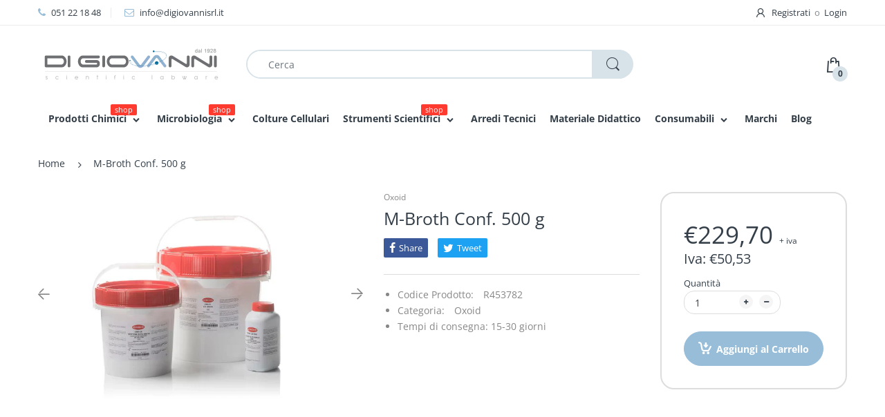

--- FILE ---
content_type: text/html; charset=utf-8
request_url: https://www.digiovannisrl.it/products/m-broth-conf-500-g
body_size: 34424
content:
<!doctype html>
<!--[if IE 8]><html lang="en" class="ie8 js"> <![endif]-->
<!--[if (gt IE 9)|!(IE)]><!--><html lang="en" class="js"> <!--<![endif]-->

<head>
  <link rel="shortcut icon" href="//www.digiovannisrl.it/cdn/shop/t/20/assets/favicon.png?v=170629498922018353931612282902" type="image/png" />
  <meta charset="UTF-8">
  <meta http-equiv="Content-Type" content="text/html; charset=utf-8">
  <meta name="viewport" content="width=device-width, initial-scale=1, minimum-scale=1, maximum-scale=1, user-scalable=0" />
  <link rel="canonical" href="https://www.digiovannisrl.it/products/m-broth-conf-500-g" />

  <!-- Title and description ================================================== -->
  <title>
    M-Broth Conf. 500 g &ndash; Di Giovanni
  </title>

  
    <meta name="description" content="Consultare la scheda tecnica su Thermo Fisher Scientific">
  

  


  <meta property="og:type" content="product" />
  <meta property="og:title" content="M-Broth Conf. 500 g" />
  
  <meta property="og:image" content="http://www.digiovannisrl.it/cdn/shop/files/CM_d213c0eb-756b-4c45-a333-ec7f14f83dc4_grande.jpg?v=1734691118" />
  <meta property="og:image:secure_url" content="https://www.digiovannisrl.it/cdn/shop/files/CM_d213c0eb-756b-4c45-a333-ec7f14f83dc4_grande.jpg?v=1734691118" />
  
  <meta property="og:price:amount" content="229,70" />
  <meta property="og:price:currency" content="EUR" />



<meta property="og:description" content="Consultare la scheda tecnica su Thermo Fisher Scientific" />

<meta property="og:url" content="https://www.digiovannisrl.it/products/m-broth-conf-500-g" />
<meta property="og:site_name" content="Di Giovanni" />
  
  <!-- header-css-file  ================================================== -->
  
  
  <link href="//www.digiovannisrl.it/cdn/shop/t/20/assets/arenafont.css?v=130999956072408241071767777088" rel="stylesheet" type="text/css" media="all">
  <link href="//www.digiovannisrl.it/cdn/shop/t/20/assets/bootstrap.4x.css?v=113885064603363170871612282890" rel="stylesheet" type="text/css" media="all">
  <link href="//www.digiovannisrl.it/cdn/shop/t/20/assets/jquery.plugin.css?v=24453466787715362241767777088" rel="stylesheet" type="text/css" media="all">
  <link href="//www.digiovannisrl.it/cdn/shop/t/20/assets/bc.style-part1.scss.css?v=82460636093640406941767777089" rel="stylesheet" type="text/css" media="all">
  <link href="//www.digiovannisrl.it/cdn/shop/t/20/assets/bc.style-part2.scss.css?v=8004344760862001271766130414" rel="stylesheet" type="text/css" media="all">
  
  <!-- header-js-file  ================================================== -->
  

  <script crossorigin="anonymous" src="//www.digiovannisrl.it/cdn/shop/t/20/assets/jquery-1.11.0.min.js?v=74721525869110791951612282912"></script>
 
  <!--[if (gt IE 9)|!(IE)]><!--><script async src="//www.digiovannisrl.it/cdn/shop/t/20/assets/lazysizes.min.js?v=62480953726719776521612282928" async></script><!--<![endif]-->
  <!--[if lte IE 9]><script src="//www.digiovannisrl.it/cdn/shop/t/20/assets/lazysizes.min.js?v=62480953726719776521612282928"></script><![endif]-->
  <script crossorigin="anonymous" src="//www.digiovannisrl.it/cdn/shop/t/20/assets/cookies.js?v=152021851494072641811612282895"></script>

  <script crossorigin="anonymous" src="//www.digiovannisrl.it/cdn/shop/t/20/assets/bootstrap.4x.min.js?v=55775759557517144211612282890" defer></script>

  <script type="text/javascript">
	let customerLogged = '';
	let bc_wl_cp_config = {
		// Compare Setting
		enable_compare: true,
		number_product_compare: 2,
		compare_add_class: '.add-to-compare .add-product-compare',
		compare_show_class: '.show-compare',
		compare_layout_type: 'popup',
		compare_translate: {
			t_features_title: 'Features',
			t_availability_title: 'Availability',
			t_add_to_cart: 'Add to cart',
			t_view_detail: 'View',
			t_option_title: 'Options',
			t_vendor_title: 'Vendor',
			t_collection_title: 'Collection',
			t_rating_title: 'Rating',
		},
		compare_showing_option: {
			show_availability: true,
			show_option: true,
			show_vendor: true,
			show_collection: true,
			show_rating: true,
		},
		// Wishlist Setting
		enable_wishlist: true,
		number_product_wishlist: 2,
		wishlist_add_class: '.add-to-wishlist .add-product-wishlist',
		wishlist_show_class: '.show-wishlist',
	}
</script>

  <link href="//www.digiovannisrl.it/cdn/shop/t/20/assets/bc_wl_cp_style.scss.css?v=172879242641943902421612282964" rel="stylesheet" type="text/css" media="all" />
  
  <script>window.performance && window.performance.mark && window.performance.mark('shopify.content_for_header.start');</script><meta name="google-site-verification" content="1A3lBe8AheAzVJNGRB1f2cqFeU7hoLlkWKuOJ8d7Xmw">
<meta name="google-site-verification" content="1A3lBe8AheAzVJNGRB1f2cqFeU7hoLlkWKuOJ8d7Xmw">
<meta id="shopify-digital-wallet" name="shopify-digital-wallet" content="/9446981732/digital_wallets/dialog">
<link rel="alternate" type="application/json+oembed" href="https://www.digiovannisrl.it/products/m-broth-conf-500-g.oembed">
<script async="async" src="/checkouts/internal/preloads.js?locale=it-IT"></script>
<script id="shopify-features" type="application/json">{"accessToken":"205bd551849617188872894cd6b75d66","betas":["rich-media-storefront-analytics"],"domain":"www.digiovannisrl.it","predictiveSearch":true,"shopId":9446981732,"locale":"it"}</script>
<script>var Shopify = Shopify || {};
Shopify.shop = "digiovanni.myshopify.com";
Shopify.locale = "it";
Shopify.currency = {"active":"EUR","rate":"1.0"};
Shopify.country = "IT";
Shopify.theme = {"name":"Copia di 210202 - New mega menu","id":118425419935,"schema_name":"Electro","schema_version":"4.1.0","theme_store_id":null,"role":"main"};
Shopify.theme.handle = "null";
Shopify.theme.style = {"id":null,"handle":null};
Shopify.cdnHost = "www.digiovannisrl.it/cdn";
Shopify.routes = Shopify.routes || {};
Shopify.routes.root = "/";</script>
<script type="module">!function(o){(o.Shopify=o.Shopify||{}).modules=!0}(window);</script>
<script>!function(o){function n(){var o=[];function n(){o.push(Array.prototype.slice.apply(arguments))}return n.q=o,n}var t=o.Shopify=o.Shopify||{};t.loadFeatures=n(),t.autoloadFeatures=n()}(window);</script>
<script id="shop-js-analytics" type="application/json">{"pageType":"product"}</script>
<script defer="defer" async type="module" src="//www.digiovannisrl.it/cdn/shopifycloud/shop-js/modules/v2/client.init-shop-cart-sync_x8TrURgt.it.esm.js"></script>
<script defer="defer" async type="module" src="//www.digiovannisrl.it/cdn/shopifycloud/shop-js/modules/v2/chunk.common_BMf091Dh.esm.js"></script>
<script defer="defer" async type="module" src="//www.digiovannisrl.it/cdn/shopifycloud/shop-js/modules/v2/chunk.modal_Ccb5hpjc.esm.js"></script>
<script type="module">
  await import("//www.digiovannisrl.it/cdn/shopifycloud/shop-js/modules/v2/client.init-shop-cart-sync_x8TrURgt.it.esm.js");
await import("//www.digiovannisrl.it/cdn/shopifycloud/shop-js/modules/v2/chunk.common_BMf091Dh.esm.js");
await import("//www.digiovannisrl.it/cdn/shopifycloud/shop-js/modules/v2/chunk.modal_Ccb5hpjc.esm.js");

  window.Shopify.SignInWithShop?.initShopCartSync?.({"fedCMEnabled":true,"windoidEnabled":true});

</script>
<script>(function() {
  var isLoaded = false;
  function asyncLoad() {
    if (isLoaded) return;
    isLoaded = true;
    var urls = ["https:\/\/formbuilder.hulkapps.com\/skeletopapp.js?shop=digiovanni.myshopify.com","https:\/\/chimpstatic.com\/mcjs-connected\/js\/users\/d853df4c78360412b9a44cdbe\/cb2f8882e32b16742b72bdf8e.js?shop=digiovanni.myshopify.com"];
    for (var i = 0; i < urls.length; i++) {
      var s = document.createElement('script');
      s.type = 'text/javascript';
      s.async = true;
      s.src = urls[i];
      var x = document.getElementsByTagName('script')[0];
      x.parentNode.insertBefore(s, x);
    }
  };
  if(window.attachEvent) {
    window.attachEvent('onload', asyncLoad);
  } else {
    window.addEventListener('load', asyncLoad, false);
  }
})();</script>
<script id="__st">var __st={"a":9446981732,"offset":3600,"reqid":"85f83d71-5691-4b7e-95c1-8104f470a44c-1769958616","pageurl":"www.digiovannisrl.it\/products\/m-broth-conf-500-g","u":"7c42e37811b4","p":"product","rtyp":"product","rid":9397500936522};</script>
<script>window.ShopifyPaypalV4VisibilityTracking = true;</script>
<script id="captcha-bootstrap">!function(){'use strict';const t='contact',e='account',n='new_comment',o=[[t,t],['blogs',n],['comments',n],[t,'customer']],c=[[e,'customer_login'],[e,'guest_login'],[e,'recover_customer_password'],[e,'create_customer']],r=t=>t.map((([t,e])=>`form[action*='/${t}']:not([data-nocaptcha='true']) input[name='form_type'][value='${e}']`)).join(','),a=t=>()=>t?[...document.querySelectorAll(t)].map((t=>t.form)):[];function s(){const t=[...o],e=r(t);return a(e)}const i='password',u='form_key',d=['recaptcha-v3-token','g-recaptcha-response','h-captcha-response',i],f=()=>{try{return window.sessionStorage}catch{return}},m='__shopify_v',_=t=>t.elements[u];function p(t,e,n=!1){try{const o=window.sessionStorage,c=JSON.parse(o.getItem(e)),{data:r}=function(t){const{data:e,action:n}=t;return t[m]||n?{data:e,action:n}:{data:t,action:n}}(c);for(const[e,n]of Object.entries(r))t.elements[e]&&(t.elements[e].value=n);n&&o.removeItem(e)}catch(o){console.error('form repopulation failed',{error:o})}}const l='form_type',E='cptcha';function T(t){t.dataset[E]=!0}const w=window,h=w.document,L='Shopify',v='ce_forms',y='captcha';let A=!1;((t,e)=>{const n=(g='f06e6c50-85a8-45c8-87d0-21a2b65856fe',I='https://cdn.shopify.com/shopifycloud/storefront-forms-hcaptcha/ce_storefront_forms_captcha_hcaptcha.v1.5.2.iife.js',D={infoText:'Protetto da hCaptcha',privacyText:'Privacy',termsText:'Termini'},(t,e,n)=>{const o=w[L][v],c=o.bindForm;if(c)return c(t,g,e,D).then(n);var r;o.q.push([[t,g,e,D],n]),r=I,A||(h.body.append(Object.assign(h.createElement('script'),{id:'captcha-provider',async:!0,src:r})),A=!0)});var g,I,D;w[L]=w[L]||{},w[L][v]=w[L][v]||{},w[L][v].q=[],w[L][y]=w[L][y]||{},w[L][y].protect=function(t,e){n(t,void 0,e),T(t)},Object.freeze(w[L][y]),function(t,e,n,w,h,L){const[v,y,A,g]=function(t,e,n){const i=e?o:[],u=t?c:[],d=[...i,...u],f=r(d),m=r(i),_=r(d.filter((([t,e])=>n.includes(e))));return[a(f),a(m),a(_),s()]}(w,h,L),I=t=>{const e=t.target;return e instanceof HTMLFormElement?e:e&&e.form},D=t=>v().includes(t);t.addEventListener('submit',(t=>{const e=I(t);if(!e)return;const n=D(e)&&!e.dataset.hcaptchaBound&&!e.dataset.recaptchaBound,o=_(e),c=g().includes(e)&&(!o||!o.value);(n||c)&&t.preventDefault(),c&&!n&&(function(t){try{if(!f())return;!function(t){const e=f();if(!e)return;const n=_(t);if(!n)return;const o=n.value;o&&e.removeItem(o)}(t);const e=Array.from(Array(32),(()=>Math.random().toString(36)[2])).join('');!function(t,e){_(t)||t.append(Object.assign(document.createElement('input'),{type:'hidden',name:u})),t.elements[u].value=e}(t,e),function(t,e){const n=f();if(!n)return;const o=[...t.querySelectorAll(`input[type='${i}']`)].map((({name:t})=>t)),c=[...d,...o],r={};for(const[a,s]of new FormData(t).entries())c.includes(a)||(r[a]=s);n.setItem(e,JSON.stringify({[m]:1,action:t.action,data:r}))}(t,e)}catch(e){console.error('failed to persist form',e)}}(e),e.submit())}));const S=(t,e)=>{t&&!t.dataset[E]&&(n(t,e.some((e=>e===t))),T(t))};for(const o of['focusin','change'])t.addEventListener(o,(t=>{const e=I(t);D(e)&&S(e,y())}));const B=e.get('form_key'),M=e.get(l),P=B&&M;t.addEventListener('DOMContentLoaded',(()=>{const t=y();if(P)for(const e of t)e.elements[l].value===M&&p(e,B);[...new Set([...A(),...v().filter((t=>'true'===t.dataset.shopifyCaptcha))])].forEach((e=>S(e,t)))}))}(h,new URLSearchParams(w.location.search),n,t,e,['guest_login'])})(!0,!0)}();</script>
<script integrity="sha256-4kQ18oKyAcykRKYeNunJcIwy7WH5gtpwJnB7kiuLZ1E=" data-source-attribution="shopify.loadfeatures" defer="defer" src="//www.digiovannisrl.it/cdn/shopifycloud/storefront/assets/storefront/load_feature-a0a9edcb.js" crossorigin="anonymous"></script>
<script data-source-attribution="shopify.dynamic_checkout.dynamic.init">var Shopify=Shopify||{};Shopify.PaymentButton=Shopify.PaymentButton||{isStorefrontPortableWallets:!0,init:function(){window.Shopify.PaymentButton.init=function(){};var t=document.createElement("script");t.src="https://www.digiovannisrl.it/cdn/shopifycloud/portable-wallets/latest/portable-wallets.it.js",t.type="module",document.head.appendChild(t)}};
</script>
<script data-source-attribution="shopify.dynamic_checkout.buyer_consent">
  function portableWalletsHideBuyerConsent(e){var t=document.getElementById("shopify-buyer-consent"),n=document.getElementById("shopify-subscription-policy-button");t&&n&&(t.classList.add("hidden"),t.setAttribute("aria-hidden","true"),n.removeEventListener("click",e))}function portableWalletsShowBuyerConsent(e){var t=document.getElementById("shopify-buyer-consent"),n=document.getElementById("shopify-subscription-policy-button");t&&n&&(t.classList.remove("hidden"),t.removeAttribute("aria-hidden"),n.addEventListener("click",e))}window.Shopify?.PaymentButton&&(window.Shopify.PaymentButton.hideBuyerConsent=portableWalletsHideBuyerConsent,window.Shopify.PaymentButton.showBuyerConsent=portableWalletsShowBuyerConsent);
</script>
<script data-source-attribution="shopify.dynamic_checkout.cart.bootstrap">document.addEventListener("DOMContentLoaded",(function(){function t(){return document.querySelector("shopify-accelerated-checkout-cart, shopify-accelerated-checkout")}if(t())Shopify.PaymentButton.init();else{new MutationObserver((function(e,n){t()&&(Shopify.PaymentButton.init(),n.disconnect())})).observe(document.body,{childList:!0,subtree:!0})}}));
</script>
<link id="shopify-accelerated-checkout-styles" rel="stylesheet" media="screen" href="https://www.digiovannisrl.it/cdn/shopifycloud/portable-wallets/latest/accelerated-checkout-backwards-compat.css" crossorigin="anonymous">
<style id="shopify-accelerated-checkout-cart">
        #shopify-buyer-consent {
  margin-top: 1em;
  display: inline-block;
  width: 100%;
}

#shopify-buyer-consent.hidden {
  display: none;
}

#shopify-subscription-policy-button {
  background: none;
  border: none;
  padding: 0;
  text-decoration: underline;
  font-size: inherit;
  cursor: pointer;
}

#shopify-subscription-policy-button::before {
  box-shadow: none;
}

      </style>

<script>window.performance && window.performance.mark && window.performance.mark('shopify.content_for_header.end');</script>
<link type="text/css" rel="stylesheet" charset="UTF-8" href="https://stackpath.bootstrapcdn.com/font-awesome/4.7.0/css/font-awesome.min.css">
<script>window.is_hulkpo_installed=false</script>    <style>
        .iti {
            position: relative;
            display: inline-block;
        }
        .iti * {
            box-sizing: border-box;
            -moz-box-sizing: border-box;
        }
        .iti__hide {
            display: none;
        }
        .iti__v-hide {
            visibility: hidden;
        }
        .iti input,
        .iti input[type="tel"],
        .iti input[type="text"] {
            position: relative;
            z-index: 0;
            margin-top: 0 !important;
            margin-bottom: 0 !important;
            padding-right: 36px;
            margin-right: 0;
        }
        .iti__flag-container {
            position: absolute;
            top: 0;
            bottom: 0;
            right: 0;
            padding: 1px;
        }
        .iti__selected-flag {
            z-index: 1;
            position: relative;
            display: flex;
            align-items: center;
            height: 100%;
            padding: 0 6px 0 8px;
        }
        .iti__arrow {
            margin-left: 6px;
            width: 0;
            height: 0;
            border-left: 3px solid transparent;
            border-right: 3px solid transparent;
            border-top: 4px solid #555;
        }
        .iti__arrow--up {
            border-top: none;
            border-bottom: 4px solid #555;
        }
        .iti__country-list {
            position: absolute;
            z-index: 2;
            list-style: none;
            text-align: left;
            padding: 0;
            margin: 0 0 0 -1px;
            box-shadow: 1px 1px 4px rgba(0, 0, 0, 0.2);
            background-color: #fff;
            border: 1px solid #ccc;
            white-space: nowrap;
            max-height: 200px;
            overflow-y: scroll;
            -webkit-overflow-scrolling: touch;
        }
        .iti__country-list--dropup {
            bottom: 100%;
            margin-bottom: -1px;
        }
        @media (max-width: 500px) {
            .iti__country-list {
                white-space: normal;
            }
        }
        .iti__flag-box {
            display: inline-block;
            width: 20px;
        }
        .iti__divider {
            padding-bottom: 5px;
            margin-bottom: 5px;
            border-bottom: 1px solid #ccc;
        }
        .iti__country {
            padding: 5px 10px;
            outline: 0;
        }
        .iti__dial-code {
            color: #999;
        }
        .iti__country.iti__highlight {
            background-color: rgba(0, 0, 0, 0.05);
        }
        .iti__country-name,
        .iti__dial-code,
        .iti__flag-box {
            vertical-align: middle;
        }
        .iti__country-name,
        .iti__flag-box {
            margin-right: 6px;
        }
        .iti--allow-dropdown input,
        .iti--allow-dropdown input[type="tel"],
        .iti--allow-dropdown input[type="text"],
        .iti--separate-dial-code input,
        .iti--separate-dial-code input[type="tel"],
        .iti--separate-dial-code input[type="text"] {
            padding-right: 6px;
            padding-left: 52px;
            margin-left: 0;
        }
        .iti--allow-dropdown .iti__flag-container,
        .iti--separate-dial-code .iti__flag-container {
            right: auto;
            left: 0;
        }
        .iti--allow-dropdown .iti__flag-container:hover {
            cursor: pointer;
        }
        .iti--allow-dropdown .iti__flag-container:hover .iti__selected-flag {
            background-color: rgba(0, 0, 0, 0.05);
        }
        .iti--allow-dropdown input[disabled] + .iti__flag-container:hover,
        .iti--allow-dropdown input[readonly] + .iti__flag-container:hover {
            cursor: default;
        }
        .iti--allow-dropdown input[disabled] + .iti__flag-container:hover .iti__selected-flag,
        .iti--allow-dropdown input[readonly] + .iti__flag-container:hover .iti__selected-flag {
            background-color: transparent;
        }
        .iti--separate-dial-code .iti__selected-flag {
            background-color: rgba(0, 0, 0, 0.05);
        }
        .iti--separate-dial-code .iti__selected-dial-code {
            margin-left: 6px;
        }
        .iti--container {
            position: absolute;
            top: -1000px;
            left: -1000px;
            z-index: 1060;
            padding: 1px;
        }
        .iti--container:hover {
            cursor: pointer;
        }
        .iti-mobile .iti--container {
            top: 30px;
            bottom: 30px;
            left: 30px;
            right: 30px;
            position: fixed;
        }
        .iti-mobile .iti__country-list {
            max-height: 100%;
            width: 100%;
        }
        .iti-mobile .iti__country {
            padding: 10px 10px;
            line-height: 1.5em;
        }
        .iti__flag {
            width: 20px;
        }
        .iti__flag.iti__be {
            width: 18px;
        }
        .iti__flag.iti__ch {
            width: 15px;
        }
        .iti__flag.iti__mc {
            width: 19px;
        }
        .iti__flag.iti__ne {
            width: 18px;
        }
        .iti__flag.iti__np {
            width: 13px;
        }
        .iti__flag.iti__va {
            width: 15px;
        }
        @media (-webkit-min-device-pixel-ratio: 2), (min-resolution: 192dpi) {
            .iti__flag {
                background-size: 5652px 15px;
            }
        }
        .iti__flag.iti__ac {
            height: 10px;
            background-position: 0 0;
        }
        .iti__flag.iti__ad {
            height: 14px;
            background-position: -22px 0;
        }
        .iti__flag.iti__ae {
            height: 10px;
            background-position: -44px 0;
        }
        .iti__flag.iti__af {
            height: 14px;
            background-position: -66px 0;
        }
        .iti__flag.iti__ag {
            height: 14px;
            background-position: -88px 0;
        }
        .iti__flag.iti__ai {
            height: 10px;
            background-position: -110px 0;
        }
        .iti__flag.iti__al {
            height: 15px;
            background-position: -132px 0;
        }
        .iti__flag.iti__am {
            height: 10px;
            background-position: -154px 0;
        }
        .iti__flag.iti__ao {
            height: 14px;
            background-position: -176px 0;
        }
        .iti__flag.iti__aq {
            height: 14px;
            background-position: -198px 0;
        }
        .iti__flag.iti__ar {
            height: 13px;
            background-position: -220px 0;
        }
        .iti__flag.iti__as {
            height: 10px;
            background-position: -242px 0;
        }
        .iti__flag.iti__at {
            height: 14px;
            background-position: -264px 0;
        }
        .iti__flag.iti__au {
            height: 10px;
            background-position: -286px 0;
        }
        .iti__flag.iti__aw {
            height: 14px;
            background-position: -308px 0;
        }
        .iti__flag.iti__ax {
            height: 13px;
            background-position: -330px 0;
        }
        .iti__flag.iti__az {
            height: 10px;
            background-position: -352px 0;
        }
        .iti__flag.iti__ba {
            height: 10px;
            background-position: -374px 0;
        }
        .iti__flag.iti__bb {
            height: 14px;
            background-position: -396px 0;
        }
        .iti__flag.iti__bd {
            height: 12px;
            background-position: -418px 0;
        }
        .iti__flag.iti__be {
            height: 15px;
            background-position: -440px 0;
        }
        .iti__flag.iti__bf {
            height: 14px;
            background-position: -460px 0;
        }
        .iti__flag.iti__bg {
            height: 12px;
            background-position: -482px 0;
        }
        .iti__flag.iti__bh {
            height: 12px;
            background-position: -504px 0;
        }
        .iti__flag.iti__bi {
            height: 12px;
            background-position: -526px 0;
        }
        .iti__flag.iti__bj {
            height: 14px;
            background-position: -548px 0;
        }
        .iti__flag.iti__bl {
            height: 14px;
            background-position: -570px 0;
        }
        .iti__flag.iti__bm {
            height: 10px;
            background-position: -592px 0;
        }
        .iti__flag.iti__bn {
            height: 10px;
            background-position: -614px 0;
        }
        .iti__flag.iti__bo {
            height: 14px;
            background-position: -636px 0;
        }
        .iti__flag.iti__bq {
            height: 14px;
            background-position: -658px 0;
        }
        .iti__flag.iti__br {
            height: 14px;
            background-position: -680px 0;
        }
        .iti__flag.iti__bs {
            height: 10px;
            background-position: -702px 0;
        }
        .iti__flag.iti__bt {
            height: 14px;
            background-position: -724px 0;
        }
        .iti__flag.iti__bv {
            height: 15px;
            background-position: -746px 0;
        }
        .iti__flag.iti__bw {
            height: 14px;
            background-position: -768px 0;
        }
        .iti__flag.iti__by {
            height: 10px;
            background-position: -790px 0;
        }
        .iti__flag.iti__bz {
            height: 14px;
            background-position: -812px 0;
        }
        .iti__flag.iti__ca {
            height: 10px;
            background-position: -834px 0;
        }
        .iti__flag.iti__cc {
            height: 10px;
            background-position: -856px 0;
        }
        .iti__flag.iti__cd {
            height: 15px;
            background-position: -878px 0;
        }
        .iti__flag.iti__cf {
            height: 14px;
            background-position: -900px 0;
        }
        .iti__flag.iti__cg {
            height: 14px;
            background-position: -922px 0;
        }
        .iti__flag.iti__ch {
            height: 15px;
            background-position: -944px 0;
        }
        .iti__flag.iti__ci {
            height: 14px;
            background-position: -961px 0;
        }
        .iti__flag.iti__ck {
            height: 10px;
            background-position: -983px 0;
        }
        .iti__flag.iti__cl {
            height: 14px;
            background-position: -1005px 0;
        }
        .iti__flag.iti__cm {
            height: 14px;
            background-position: -1027px 0;
        }
        .iti__flag.iti__cn {
            height: 14px;
            background-position: -1049px 0;
        }
        .iti__flag.iti__co {
            height: 14px;
            background-position: -1071px 0;
        }
        .iti__flag.iti__cp {
            height: 14px;
            background-position: -1093px 0;
        }
        .iti__flag.iti__cr {
            height: 12px;
            background-position: -1115px 0;
        }
        .iti__flag.iti__cu {
            height: 10px;
            background-position: -1137px 0;
        }
        .iti__flag.iti__cv {
            height: 12px;
            background-position: -1159px 0;
        }
        .iti__flag.iti__cw {
            height: 14px;
            background-position: -1181px 0;
        }
        .iti__flag.iti__cx {
            height: 10px;
            background-position: -1203px 0;
        }
        .iti__flag.iti__cy {
            height: 14px;
            background-position: -1225px 0;
        }
        .iti__flag.iti__cz {
            height: 14px;
            background-position: -1247px 0;
        }
        .iti__flag.iti__de {
            height: 12px;
            background-position: -1269px 0;
        }
        .iti__flag.iti__dg {
            height: 10px;
            background-position: -1291px 0;
        }
        .iti__flag.iti__dj {
            height: 14px;
            background-position: -1313px 0;
        }
        .iti__flag.iti__dk {
            height: 15px;
            background-position: -1335px 0;
        }
        .iti__flag.iti__dm {
            height: 10px;
            background-position: -1357px 0;
        }
        .iti__flag.iti__do {
            height: 14px;
            background-position: -1379px 0;
        }
        .iti__flag.iti__dz {
            height: 14px;
            background-position: -1401px 0;
        }
        .iti__flag.iti__ea {
            height: 14px;
            background-position: -1423px 0;
        }
        .iti__flag.iti__ec {
            height: 14px;
            background-position: -1445px 0;
        }
        .iti__flag.iti__ee {
            height: 13px;
            background-position: -1467px 0;
        }
        .iti__flag.iti__eg {
            height: 14px;
            background-position: -1489px 0;
        }
        .iti__flag.iti__eh {
            height: 10px;
            background-position: -1511px 0;
        }
        .iti__flag.iti__er {
            height: 10px;
            background-position: -1533px 0;
        }
        .iti__flag.iti__es {
            height: 14px;
            background-position: -1555px 0;
        }
        .iti__flag.iti__et {
            height: 10px;
            background-position: -1577px 0;
        }
        .iti__flag.iti__eu {
            height: 14px;
            background-position: -1599px 0;
        }
        .iti__flag.iti__fi {
            height: 12px;
            background-position: -1621px 0;
        }
        .iti__flag.iti__fj {
            height: 10px;
            background-position: -1643px 0;
        }
        .iti__flag.iti__fk {
            height: 10px;
            background-position: -1665px 0;
        }
        .iti__flag.iti__fm {
            height: 11px;
            background-position: -1687px 0;
        }
        .iti__flag.iti__fo {
            height: 15px;
            background-position: -1709px 0;
        }
        .iti__flag.iti__fr {
            height: 14px;
            background-position: -1731px 0;
        }
        .iti__flag.iti__ga {
            height: 15px;
            background-position: -1753px 0;
        }
        .iti__flag.iti__gb {
            height: 10px;
            background-position: -1775px 0;
        }
        .iti__flag.iti__gd {
            height: 12px;
            background-position: -1797px 0;
        }
        .iti__flag.iti__ge {
            height: 14px;
            background-position: -1819px 0;
        }
        .iti__flag.iti__gf {
            height: 14px;
            background-position: -1841px 0;
        }
        .iti__flag.iti__gg {
            height: 14px;
            background-position: -1863px 0;
        }
        .iti__flag.iti__gh {
            height: 14px;
            background-position: -1885px 0;
        }
        .iti__flag.iti__gi {
            height: 10px;
            background-position: -1907px 0;
        }
        .iti__flag.iti__gl {
            height: 14px;
            background-position: -1929px 0;
        }
        .iti__flag.iti__gm {
            height: 14px;
            background-position: -1951px 0;
        }
        .iti__flag.iti__gn {
            height: 14px;
            background-position: -1973px 0;
        }
        .iti__flag.iti__gp {
            height: 14px;
            background-position: -1995px 0;
        }
        .iti__flag.iti__gq {
            height: 14px;
            background-position: -2017px 0;
        }
        .iti__flag.iti__gr {
            height: 14px;
            background-position: -2039px 0;
        }
        .iti__flag.iti__gs {
            height: 10px;
            background-position: -2061px 0;
        }
        .iti__flag.iti__gt {
            height: 13px;
            background-position: -2083px 0;
        }
        .iti__flag.iti__gu {
            height: 11px;
            background-position: -2105px 0;
        }
        .iti__flag.iti__gw {
            height: 10px;
            background-position: -2127px 0;
        }
        .iti__flag.iti__gy {
            height: 12px;
            background-position: -2149px 0;
        }
        .iti__flag.iti__hk {
            height: 14px;
            background-position: -2171px 0;
        }
        .iti__flag.iti__hm {
            height: 10px;
            background-position: -2193px 0;
        }
        .iti__flag.iti__hn {
            height: 10px;
            background-position: -2215px 0;
        }
        .iti__flag.iti__hr {
            height: 10px;
            background-position: -2237px 0;
        }
        .iti__flag.iti__ht {
            height: 12px;
            background-position: -2259px 0;
        }
        .iti__flag.iti__hu {
            height: 10px;
            background-position: -2281px 0;
        }
        .iti__flag.iti__ic {
            height: 14px;
            background-position: -2303px 0;
        }
        .iti__flag.iti__id {
            height: 14px;
            background-position: -2325px 0;
        }
        .iti__flag.iti__ie {
            height: 10px;
            background-position: -2347px 0;
        }
        .iti__flag.iti__il {
            height: 15px;
            background-position: -2369px 0;
        }
        .iti__flag.iti__im {
            height: 10px;
            background-position: -2391px 0;
        }
        .iti__flag.iti__in {
            height: 14px;
            background-position: -2413px 0;
        }
        .iti__flag.iti__io {
            height: 10px;
            background-position: -2435px 0;
        }
        .iti__flag.iti__iq {
            height: 14px;
            background-position: -2457px 0;
        }
        .iti__flag.iti__ir {
            height: 12px;
            background-position: -2479px 0;
        }
        .iti__flag.iti__is {
            height: 15px;
            background-position: -2501px 0;
        }
        .iti__flag.iti__it {
            height: 14px;
            background-position: -2523px 0;
        }
        .iti__flag.iti__je {
            height: 12px;
            background-position: -2545px 0;
        }
        .iti__flag.iti__jm {
            height: 10px;
            background-position: -2567px 0;
        }
        .iti__flag.iti__jo {
            height: 10px;
            background-position: -2589px 0;
        }
        .iti__flag.iti__jp {
            height: 14px;
            background-position: -2611px 0;
        }
        .iti__flag.iti__ke {
            height: 14px;
            background-position: -2633px 0;
        }
        .iti__flag.iti__kg {
            height: 12px;
            background-position: -2655px 0;
        }
        .iti__flag.iti__kh {
            height: 13px;
            background-position: -2677px 0;
        }
        .iti__flag.iti__ki {
            height: 10px;
            background-position: -2699px 0;
        }
        .iti__flag.iti__km {
            height: 12px;
            background-position: -2721px 0;
        }
        .iti__flag.iti__kn {
            height: 14px;
            background-position: -2743px 0;
        }
        .iti__flag.iti__kp {
            height: 10px;
            background-position: -2765px 0;
        }
        .iti__flag.iti__kr {
            height: 14px;
            background-position: -2787px 0;
        }
        .iti__flag.iti__kw {
            height: 10px;
            background-position: -2809px 0;
        }
        .iti__flag.iti__ky {
            height: 10px;
            background-position: -2831px 0;
        }
        .iti__flag.iti__kz {
            height: 10px;
            background-position: -2853px 0;
        }
        .iti__flag.iti__la {
            height: 14px;
            background-position: -2875px 0;
        }
        .iti__flag.iti__lb {
            height: 14px;
            background-position: -2897px 0;
        }
        .iti__flag.iti__lc {
            height: 10px;
            background-position: -2919px 0;
        }
        .iti__flag.iti__li {
            height: 12px;
            background-position: -2941px 0;
        }
        .iti__flag.iti__lk {
            height: 10px;
            background-position: -2963px 0;
        }
        .iti__flag.iti__lr {
            height: 11px;
            background-position: -2985px 0;
        }
        .iti__flag.iti__ls {
            height: 14px;
            background-position: -3007px 0;
        }
        .iti__flag.iti__lt {
            height: 12px;
            background-position: -3029px 0;
        }
        .iti__flag.iti__lu {
            height: 12px;
            background-position: -3051px 0;
        }
        .iti__flag.iti__lv {
            height: 10px;
            background-position: -3073px 0;
        }
        .iti__flag.iti__ly {
            height: 10px;
            background-position: -3095px 0;
        }
        .iti__flag.iti__ma {
            height: 14px;
            background-position: -3117px 0;
        }
        .iti__flag.iti__mc {
            height: 15px;
            background-position: -3139px 0;
        }
        .iti__flag.iti__md {
            height: 10px;
            background-position: -3160px 0;
        }
        .iti__flag.iti__me {
            height: 10px;
            background-position: -3182px 0;
        }
        .iti__flag.iti__mf {
            height: 14px;
            background-position: -3204px 0;
        }
        .iti__flag.iti__mg {
            height: 14px;
            background-position: -3226px 0;
        }
        .iti__flag.iti__mh {
            height: 11px;
            background-position: -3248px 0;
        }
        .iti__flag.iti__mk {
            height: 10px;
            background-position: -3270px 0;
        }
        .iti__flag.iti__ml {
            height: 14px;
            background-position: -3292px 0;
        }
        .iti__flag.iti__mm {
            height: 14px;
            background-position: -3314px 0;
        }
        .iti__flag.iti__mn {
            height: 10px;
            background-position: -3336px 0;
        }
        .iti__flag.iti__mo {
            height: 14px;
            background-position: -3358px 0;
        }
        .iti__flag.iti__mp {
            height: 10px;
            background-position: -3380px 0;
        }
        .iti__flag.iti__mq {
            height: 14px;
            background-position: -3402px 0;
        }
        .iti__flag.iti__mr {
            height: 14px;
            background-position: -3424px 0;
        }
        .iti__flag.iti__ms {
            height: 10px;
            background-position: -3446px 0;
        }
        .iti__flag.iti__mt {
            height: 14px;
            background-position: -3468px 0;
        }
        .iti__flag.iti__mu {
            height: 14px;
            background-position: -3490px 0;
        }
        .iti__flag.iti__mv {
            height: 14px;
            background-position: -3512px 0;
        }
        .iti__flag.iti__mw {
            height: 14px;
            background-position: -3534px 0;
        }
        .iti__flag.iti__mx {
            height: 12px;
            background-position: -3556px 0;
        }
        .iti__flag.iti__my {
            height: 10px;
            background-position: -3578px 0;
        }
        .iti__flag.iti__mz {
            height: 14px;
            background-position: -3600px 0;
        }
        .iti__flag.iti__na {
            height: 14px;
            background-position: -3622px 0;
        }
        .iti__flag.iti__nc {
            height: 10px;
            background-position: -3644px 0;
        }
        .iti__flag.iti__ne {
            height: 15px;
            background-position: -3666px 0;
        }
        .iti__flag.iti__nf {
            height: 10px;
            background-position: -3686px 0;
        }
        .iti__flag.iti__ng {
            height: 10px;
            background-position: -3708px 0;
        }
        .iti__flag.iti__ni {
            height: 12px;
            background-position: -3730px 0;
        }
        .iti__flag.iti__nl {
            height: 14px;
            background-position: -3752px 0;
        }
        .iti__flag.iti__no {
            height: 15px;
            background-position: -3774px 0;
        }
        .iti__flag.iti__np {
            height: 15px;
            background-position: -3796px 0;
        }
        .iti__flag.iti__nr {
            height: 10px;
            background-position: -3811px 0;
        }
        .iti__flag.iti__nu {
            height: 10px;
            background-position: -3833px 0;
        }
        .iti__flag.iti__nz {
            height: 10px;
            background-position: -3855px 0;
        }
        .iti__flag.iti__om {
            height: 10px;
            background-position: -3877px 0;
        }
        .iti__flag.iti__pa {
            height: 14px;
            background-position: -3899px 0;
        }
        .iti__flag.iti__pe {
            height: 14px;
            background-position: -3921px 0;
        }
        .iti__flag.iti__pf {
            height: 14px;
            background-position: -3943px 0;
        }
        .iti__flag.iti__pg {
            height: 15px;
            background-position: -3965px 0;
        }
        .iti__flag.iti__ph {
            height: 10px;
            background-position: -3987px 0;
        }
        .iti__flag.iti__pk {
            height: 14px;
            background-position: -4009px 0;
        }
        .iti__flag.iti__pl {
            height: 13px;
            background-position: -4031px 0;
        }
        .iti__flag.iti__pm {
            height: 14px;
            background-position: -4053px 0;
        }
        .iti__flag.iti__pn {
            height: 10px;
            background-position: -4075px 0;
        }
        .iti__flag.iti__pr {
            height: 14px;
            background-position: -4097px 0;
        }
        .iti__flag.iti__ps {
            height: 10px;
            background-position: -4119px 0;
        }
        .iti__flag.iti__pt {
            height: 14px;
            background-position: -4141px 0;
        }
        .iti__flag.iti__pw {
            height: 13px;
            background-position: -4163px 0;
        }
        .iti__flag.iti__py {
            height: 11px;
            background-position: -4185px 0;
        }
        .iti__flag.iti__qa {
            height: 8px;
            background-position: -4207px 0;
        }
        .iti__flag.iti__re {
            height: 14px;
            background-position: -4229px 0;
        }
        .iti__flag.iti__ro {
            height: 14px;
            background-position: -4251px 0;
        }
        .iti__flag.iti__rs {
            height: 14px;
            background-position: -4273px 0;
        }
        .iti__flag.iti__ru {
            height: 14px;
            background-position: -4295px 0;
        }
        .iti__flag.iti__rw {
            height: 14px;
            background-position: -4317px 0;
        }
        .iti__flag.iti__sa {
            height: 14px;
            background-position: -4339px 0;
        }
        .iti__flag.iti__sb {
            height: 10px;
            background-position: -4361px 0;
        }
        .iti__flag.iti__sc {
            height: 10px;
            background-position: -4383px 0;
        }
        .iti__flag.iti__sd {
            height: 10px;
            background-position: -4405px 0;
        }
        .iti__flag.iti__se {
            height: 13px;
            background-position: -4427px 0;
        }
        .iti__flag.iti__sg {
            height: 14px;
            background-position: -4449px 0;
        }
        .iti__flag.iti__sh {
            height: 10px;
            background-position: -4471px 0;
        }
        .iti__flag.iti__si {
            height: 10px;
            background-position: -4493px 0;
        }
        .iti__flag.iti__sj {
            height: 15px;
            background-position: -4515px 0;
        }
        .iti__flag.iti__sk {
            height: 14px;
            background-position: -4537px 0;
        }
        .iti__flag.iti__sl {
            height: 14px;
            background-position: -4559px 0;
        }
        .iti__flag.iti__sm {
            height: 15px;
            background-position: -4581px 0;
        }
        .iti__flag.iti__sn {
            height: 14px;
            background-position: -4603px 0;
        }
        .iti__flag.iti__so {
            height: 14px;
            background-position: -4625px 0;
        }
        .iti__flag.iti__sr {
            height: 14px;
            background-position: -4647px 0;
        }
        .iti__flag.iti__ss {
            height: 10px;
            background-position: -4669px 0;
        }
        .iti__flag.iti__st {
            height: 10px;
            background-position: -4691px 0;
        }
        .iti__flag.iti__sv {
            height: 12px;
            background-position: -4713px 0;
        }
        .iti__flag.iti__sx {
            height: 14px;
            background-position: -4735px 0;
        }
        .iti__flag.iti__sy {
            height: 14px;
            background-position: -4757px 0;
        }
        .iti__flag.iti__sz {
            height: 14px;
            background-position: -4779px 0;
        }
        .iti__flag.iti__ta {
            height: 10px;
            background-position: -4801px 0;
        }
        .iti__flag.iti__tc {
            height: 10px;
            background-position: -4823px 0;
        }
        .iti__flag.iti__td {
            height: 14px;
            background-position: -4845px 0;
        }
        .iti__flag.iti__tf {
            height: 14px;
            background-position: -4867px 0;
        }
        .iti__flag.iti__tg {
            height: 13px;
            background-position: -4889px 0;
        }
        .iti__flag.iti__th {
            height: 14px;
            background-position: -4911px 0;
        }
        .iti__flag.iti__tj {
            height: 10px;
            background-position: -4933px 0;
        }
        .iti__flag.iti__tk {
            height: 10px;
            background-position: -4955px 0;
        }
        .iti__flag.iti__tl {
            height: 10px;
            background-position: -4977px 0;
        }
        .iti__flag.iti__tm {
            height: 14px;
            background-position: -4999px 0;
        }
        .iti__flag.iti__tn {
            height: 14px;
            background-position: -5021px 0;
        }
        .iti__flag.iti__to {
            height: 10px;
            background-position: -5043px 0;
        }
        .iti__flag.iti__tr {
            height: 14px;
            background-position: -5065px 0;
        }
        .iti__flag.iti__tt {
            height: 12px;
            background-position: -5087px 0;
        }
        .iti__flag.iti__tv {
            height: 10px;
            background-position: -5109px 0;
        }
        .iti__flag.iti__tw {
            height: 14px;
            background-position: -5131px 0;
        }
        .iti__flag.iti__tz {
            height: 14px;
            background-position: -5153px 0;
        }
        .iti__flag.iti__ua {
            height: 14px;
            background-position: -5175px 0;
        }
        .iti__flag.iti__ug {
            height: 14px;
            background-position: -5197px 0;
        }
        .iti__flag.iti__um {
            height: 11px;
            background-position: -5219px 0;
        }
        .iti__flag.iti__un {
            height: 14px;
            background-position: -5241px 0;
        }
        .iti__flag.iti__us {
            height: 11px;
            background-position: -5263px 0;
        }
        .iti__flag.iti__uy {
            height: 14px;
            background-position: -5285px 0;
        }
        .iti__flag.iti__uz {
            height: 10px;
            background-position: -5307px 0;
        }
        .iti__flag.iti__va {
            height: 15px;
            background-position: -5329px 0;
        }
        .iti__flag.iti__vc {
            height: 14px;
            background-position: -5346px 0;
        }
        .iti__flag.iti__ve {
            height: 14px;
            background-position: -5368px 0;
        }
        .iti__flag.iti__vg {
            height: 10px;
            background-position: -5390px 0;
        }
        .iti__flag.iti__vi {
            height: 14px;
            background-position: -5412px 0;
        }
        .iti__flag.iti__vn {
            height: 14px;
            background-position: -5434px 0;
        }
        .iti__flag.iti__vu {
            height: 12px;
            background-position: -5456px 0;
        }
        .iti__flag.iti__wf {
            height: 14px;
            background-position: -5478px 0;
        }
        .iti__flag.iti__ws {
            height: 10px;
            background-position: -5500px 0;
        }
        .iti__flag.iti__xk {
            height: 15px;
            background-position: -5522px 0;
        }
        .iti__flag.iti__ye {
            height: 14px;
            background-position: -5544px 0;
        }
        .iti__flag.iti__yt {
            height: 14px;
            background-position: -5566px 0;
        }
        .iti__flag.iti__za {
            height: 14px;
            background-position: -5588px 0;
        }
        .iti__flag.iti__zm {
            height: 14px;
            background-position: -5610px 0;
        }
        .iti__flag.iti__zw {
            height: 10px;
            background-position: -5632px 0;
        }
        .iti__flag {
            height: 15px;
            box-shadow: 0 0 1px 0 #888;
            background-image: url("https://cdnjs.cloudflare.com/ajax/libs/intl-tel-input/17.0.13/img/flags.png");
            background-repeat: no-repeat;
            background-color: #dbdbdb;
            background-position: 20px 0;
        }
        @media (-webkit-min-device-pixel-ratio: 2), (min-resolution: 192dpi) {
            .iti__flag {
                background-image: url("https://cdnjs.cloudflare.com/ajax/libs/intl-tel-input/17.0.13/img/flags.png");
            }
        }
        .iti__flag.iti__np {
            background-color: transparent;
        }
        .cart-property .property_name {
            font-weight: 400;
            padding-right: 0;
            min-width: auto;
            width: auto;
        }
        .input_file + label {
            cursor: pointer;
            padding: 3px 10px;
            width: auto;
            text-align: center;
            margin: 0;
            background: #f4f8fb;
            border: 1px solid #dbe1e8;
        }
        #error-msg,
        .hulkapps_with_discount {
            color: red;
        }
        .discount_error {
            border-color: red;
        }
        .edit_form input,
        .edit_form select,
        .edit_form textarea {
            min-height: 44px !important;
        }
        .hulkapps_summary {
            font-size: 14px;
            display: block;
            color: red;
        }
        .hulkapps-summary-line-discount-code {
            margin: 10px 0;
            display: block;
        }
        .actual_price {
            text-decoration: line-through;
        }
        .hide {
            display: none;
        }
        input.error {
            border: 1px solid #ff7c7c;
        }
        #valid-msg {
            color: #00c900;
        }
        .edit_cart_option {
            margin-top: 10px !important;
            display: none;
            cursor: pointer;
            border: 1px solid transparent;
            border-radius: 2px;
            color: #fff;
            font-weight: 600;
            text-transform: uppercase;
            letter-spacing: 0.08em;
            font-size: 14px;
            padding: 8px 15px;
        }
        .hulkapps_discount_hide {
            margin-top: 10px;
            display: flex !important;
            align-items: center;
            justify-content: flex-end;
        }
        .hulkapps_discount_code {
            width: auto !important;
            margin: 0 12px 0 0 !important;
        }
        .discount_code_box {
            display: none;
            margin-bottom: 10px;
            text-align: right;
        }
        @media screen and (max-width: 480px) {
            .hulkapps_discount_code {
                width: 100%;
            }
            .hulkapps_option_name,
            .hulkapps_option_value {
                display: block !important;
            }
            .hulkapp_close,
            .hulkapp_save {
                margin-bottom: 8px;
            }
        }
        @media screen and (max-width: 991px) {
            .hulkapps_option_name,
            .hulkapps_option_value {
                display: block !important;
                width: 100% !important;
                max-width: 100% !important;
            }
            .hulkapps_discount_button {
                height: 40px;
            }
        }
        body.body_fixed {
            overflow: hidden;
        }
        select.hulkapps_dd {
            padding-right: 30px !important;
        }
        .cb_render .hulkapps_option_value label {
            display: flex !important;
            align-items: center;
        }
        .dd_multi_render select {
            padding-right: 5px !important;
            min-height: 80px !important;
        }
        .hulkapps-tooltip {
            position: relative;
            display: inline-block;
            cursor: pointer;
            vertical-align: middle;
        }
        .hulkapps-tooltip img {
            display: block;
        }
        .hulkapps-tooltip .hulkapps-tooltip-inner {
            position: absolute;
            bottom: calc(100% + 5px);
            background: #000;
            left: -8px;
            color: #fff;
            box-shadow: 0 6px 30px rgba(0, 0, 0, 0.08);
            opacity: 0;
            visibility: hidden;
            transition: all ease-in-out 0.5s;
            border-radius: 5px;
            font-size: 13px;
            text-align: center;
            z-index: 999;
            white-space: nowrap;
            padding: 7px;
        }
        .hulkapps-tooltip:hover .hulkapps-tooltip-inner {
            opacity: 1;
            visibility: visible;
        }
        .hulkapps-tooltip .hulkapps-tooltip-inner:after {
            content: "";
            position: absolute;
            top: 100%;
            left: 11px;
            border-width: 5px;
            border-style: solid;
            border-color: #000 transparent transparent transparent;
        }
        .hulkapps-tooltip.bottom .hulkapps-tooltip-inner {
            bottom: auto;
            top: calc(100% + 5px);
            padding: 0;
        }
        .hulkapps-tooltip.bottom .hulkapps-tooltip-inner:after {
            bottom: 100%;
            top: auto;
            border-color: transparent transparent #000;
        }
        .hulkapps-tooltip .hulkapps-tooltip-inner.swatch-tooltip {
            left: 1px;
        }
        .hulkapps-tooltip .hulkapps-tooltip-inner.swatch-tooltip p {
            margin: 0 0 5px;
            color: #fff;
            white-space: normal;
        }
        .hulkapps-tooltip .hulkapps-tooltip-inner.swatch-tooltip img {
            max-width: 100%;
        }
        .hulkapps-tooltip .hulkapps-tooltip-inner.swatch-tooltip img.circle {
            border-radius: 50%;
        }
        .hulkapp_save,
        .hulkapps_discount_button,
        button.hulkapp_close {
            cursor: pointer;
            border-radius: 2px;
            font-weight: 600;
            text-transform: none;
            letter-spacing: 0.08em;
            font-size: 14px;
            padding: 8px 15px;
        }
        .hulkapps-cart-original-total {
            display: block;
        }
        .hulkapps-tooltip .hulkapps-tooltip-inner.multiswatch-tooltip {
            left: 1px;
        }
        .hulkapps-tooltip .hulkapps-tooltip-inner.multiswatch-tooltip p {
            margin: 0 0 5px;
            color: #fff;
            white-space: normal;
        }
        .hulkapps-tooltip .hulkapps-tooltip-inner.multiswatch-tooltip img {
            max-width: 100%;
        }
        .hulkapps-tooltip .hulkapps-tooltip-inner.multiswatch-tooltip img.circle {
            border-radius: 50%;
        }
        .hulkapp_save,
        .hulkapps_discount_button,
        button.hulkapp_close {
            cursor: pointer;
            border-radius: 2px;
            font-weight: 600;
            text-transform: none;
            letter-spacing: 0.08em;
            font-size: 14px;
            padding: 8px 15px;
        }
        .hulkapps-cart-original-total {
            display: block;
        }
        .discount-tag {
            background: #ebebeb;
            padding: 5px 10px;
            border-radius: 5px;
            display: inline-block;
            margin-right: 30px;
            color: #000;
        }
        .discount-tag .close-ajax-tag {
            position: relative;
            width: 15px;
            height: 15px;
            display: inline-block;
            margin-left: 5px;
            vertical-align: middle;
            cursor: pointer;
        }
        .discount-tag .close-ajax-tag:after,
        .discount-tag .close-ajax-tag:before {
            position: absolute;
            top: 50%;
            left: 50%;
            transform: translate(-50%, -50%) rotate(45deg);
            width: 2px;
            height: 10px;
            background-color: #3d3d3d;
        }
        .discount-tag .close-ajax-tag:before {
            width: 10px;
            height: 2px;
        }
        .hulkapps_discount_code {
            max-width: 50%;
            border-radius: 4px;
            border: 1px solid #b8b8b8;
            padding: 10px 16px;
        }
        .discount-tag {
            background: #ebebeb;
            padding: 5px 10px;
            border-radius: 5px;
            display: inline-block;
            margin-right: 30px;
        }
        .discount-tag .close-tag {
            position: relative;
            width: 15px;
            height: 15px;
            display: inline-block;
            margin-left: 5px;
            vertical-align: middle;
            cursor: pointer;
        }
        .discount-tag .close-tag:after,
        .discount-tag .close-tag:before {
            content: "";
            position: absolute;
            top: 50%;
            left: 50%;
            transform: translate(-50%, -50%) rotate(45deg);
            width: 2px;
            height: 10px;
            background-color: #3d3d3d;
        }
        .discount-tag .close-tag:before {
            width: 10px;
            height: 2px;
        }
        .after_discount_price {
            font-weight: 700;
        }
        .final-total {
            font-weight: 400;
            margin-right: 30px;
        }
        @media screen and (max-width: 991px) {
            body.body_fixed {
                position: fixed;
                top: 0;
                right: 0;
                left: 0;
                bottom: 0;
            }
        }
        @media only screen and (max-width: 749px) {
            .hulkapps_swatch_option {
                margin-bottom: 10px !important;
            }
        }
        @media (max-width: 767px) {
            #hulkapp_popupOverlay {
                padding-top: 10px !important;
            }
            .hulkapps_discount_code {
                width: 100% !important;
            }
        }
        .hulkapps-volumes {
            display: block;
            width: 100%;
        }
        .iti__flag {
            display: block !important;
        }
        [id^="hulkapps_custom_options"] .hide {
            display: none;
        }
        .hulkapps_option_value input[type="color"] {
            -webkit-appearance: none !important;
            border: none !important;
            height: 38px !important;
            width: 38px !important;
            border-radius: 25px !important;
            background: none !important;
        }
        .popup_render {
            margin-bottom: 0 !important;
            display: flex;
            align-items: center !important;
        }
        .popup_render .hulkapps_option_value {
            min-width: auto !important;
        }
        .popup_render a {
            text-decoration: underline !important;
            transition: all 0.3s !important;
            font-weight: normal !important;
        }
        .popup_render a:hover {
            color: #6e6e6e;
        }
        .cut-popup-icon {
            display: flex;
            align-items: center;
        }
        .cut-popup-icon-span {
            display: flex;
        }
        .des-detail {
            font-weight: normal;
        }
        #hulkapp_popupOverlay {
            z-index: 999999999 !important;
        }
        .dp_render .hulkapps_option_value {
            width: 72%;

        }

    </style>
    <script>
      var is_po = false
      if(window.hulkapps != undefined && window.hulkapps != '' ){
        var is_po = window.hulkapps.is_product_option
      }
      
        window.hulkapps = {
          shop_slug: "digiovanni",
          store_id: "digiovanni.myshopify.com",
          money_format: "€{{amount_with_comma_separator}}",
          cart: null,
          product: null,
          product_collections: null,
          product_variants: null,
          is_volume_discount: true,
          is_product_option: is_po,
          product_id: null,
          page_type: null,
          po_url: "https://productoption.hulkapps.com",
          vd_url: "https://volumediscount.hulkapps.com",
          vd_proxy_url: "https://www.digiovannisrl.it",
          customer: null
        }
        window.hulkapps_v2_beta_js=true
        

        window.hulkapps.page_type = "cart";
        window.hulkapps.cart = {"note":null,"attributes":{},"original_total_price":0,"total_price":0,"total_discount":0,"total_weight":0.0,"item_count":0,"items":[],"requires_shipping":false,"currency":"EUR","items_subtotal_price":0,"cart_level_discount_applications":[],"checkout_charge_amount":0}
        if (typeof window.hulkapps.cart.items == "object") {
          for (var i=0; i<window.hulkapps.cart.items.length; i++) {
            ["sku", "grams", "vendor", "url", "image", "handle", "requires_shipping", "product_type", "product_description"].map(function(a) {
              delete window.hulkapps.cart.items[i][a]
            })
          }
        }
        window.hulkapps.cart_collections = {}
        

      
        window.hulkapps.page_type = "product"
        window.hulkapps.product_id = "9397500936522";
        window.hulkapps.product = {"id":9397500936522,"title":"M-Broth Conf. 500 g","handle":"m-broth-conf-500-g","description":"\u003cp\u003eConsultare la scheda tecnica su\u003ca href=\"https:\/\/www.thermofisher.com\/it\/en\/home.html\" class=\"font-weight-bold\" target=\"_blank\"\u003e Thermo Fisher Scientific\u003c\/a\u003e\u003c\/p\u003e","published_at":"2024-07-24T17:04:37+02:00","created_at":"2024-07-24T17:04:37+02:00","vendor":"Oxoid","type":"Microbiologia","tags":["Categoria_Microbiologia","Marchio_Oxoid"],"price":22970,"price_min":22970,"price_max":22970,"available":true,"price_varies":false,"compare_at_price":22970,"compare_at_price_min":22970,"compare_at_price_max":22970,"compare_at_price_varies":false,"variants":[{"id":48909991051594,"title":"Default Title","option1":"Default Title","option2":null,"option3":null,"sku":"R453782","requires_shipping":true,"taxable":true,"featured_image":null,"available":true,"name":"M-Broth Conf. 500 g","public_title":null,"options":["Default Title"],"price":22970,"weight":0,"compare_at_price":22970,"inventory_management":null,"barcode":null,"requires_selling_plan":false,"selling_plan_allocations":[]}],"images":["\/\/www.digiovannisrl.it\/cdn\/shop\/files\/CM_d213c0eb-756b-4c45-a333-ec7f14f83dc4.jpg?v=1734691118"],"featured_image":"\/\/www.digiovannisrl.it\/cdn\/shop\/files\/CM_d213c0eb-756b-4c45-a333-ec7f14f83dc4.jpg?v=1734691118","options":["Title"],"media":[{"alt":null,"id":51258410172746,"position":1,"preview_image":{"aspect_ratio":1.498,"height":434,"width":650,"src":"\/\/www.digiovannisrl.it\/cdn\/shop\/files\/CM_d213c0eb-756b-4c45-a333-ec7f14f83dc4.jpg?v=1734691118"},"aspect_ratio":1.498,"height":434,"media_type":"image","src":"\/\/www.digiovannisrl.it\/cdn\/shop\/files\/CM_d213c0eb-756b-4c45-a333-ec7f14f83dc4.jpg?v=1734691118","width":650}],"requires_selling_plan":false,"selling_plan_groups":[],"content":"\u003cp\u003eConsultare la scheda tecnica su\u003ca href=\"https:\/\/www.thermofisher.com\/it\/en\/home.html\" class=\"font-weight-bold\" target=\"_blank\"\u003e Thermo Fisher Scientific\u003c\/a\u003e\u003c\/p\u003e"}


        window.hulkapps.product_collection = []
        
          window.hulkapps.product_collection.push(235252220063)
        

        window.hulkapps.product_variant = []
        
          window.hulkapps.product_variant.push(48909991051594)
        

        window.hulkapps.product_collections = window.hulkapps.product_collection.toString();
        window.hulkapps.product_variants = window.hulkapps.product_variant.toString();

      

    </script>

  <div class="edit_popup" style="display: none;">
    <form method="post" data-action="/cart/add" id="edit_cart_popup" class="edit_form" enctype="multipart/form-data">
    </form>
  </div>
<script src='https://ha-volume-discount.nyc3.digitaloceanspaces.com/assets/api/v2/hulkcode.js?1769958616' defer='defer'></script><link href="https://monorail-edge.shopifysvc.com" rel="dns-prefetch">
<script>(function(){if ("sendBeacon" in navigator && "performance" in window) {try {var session_token_from_headers = performance.getEntriesByType('navigation')[0].serverTiming.find(x => x.name == '_s').description;} catch {var session_token_from_headers = undefined;}var session_cookie_matches = document.cookie.match(/_shopify_s=([^;]*)/);var session_token_from_cookie = session_cookie_matches && session_cookie_matches.length === 2 ? session_cookie_matches[1] : "";var session_token = session_token_from_headers || session_token_from_cookie || "";function handle_abandonment_event(e) {var entries = performance.getEntries().filter(function(entry) {return /monorail-edge.shopifysvc.com/.test(entry.name);});if (!window.abandonment_tracked && entries.length === 0) {window.abandonment_tracked = true;var currentMs = Date.now();var navigation_start = performance.timing.navigationStart;var payload = {shop_id: 9446981732,url: window.location.href,navigation_start,duration: currentMs - navigation_start,session_token,page_type: "product"};window.navigator.sendBeacon("https://monorail-edge.shopifysvc.com/v1/produce", JSON.stringify({schema_id: "online_store_buyer_site_abandonment/1.1",payload: payload,metadata: {event_created_at_ms: currentMs,event_sent_at_ms: currentMs}}));}}window.addEventListener('pagehide', handle_abandonment_event);}}());</script>
<script id="web-pixels-manager-setup">(function e(e,d,r,n,o){if(void 0===o&&(o={}),!Boolean(null===(a=null===(i=window.Shopify)||void 0===i?void 0:i.analytics)||void 0===a?void 0:a.replayQueue)){var i,a;window.Shopify=window.Shopify||{};var t=window.Shopify;t.analytics=t.analytics||{};var s=t.analytics;s.replayQueue=[],s.publish=function(e,d,r){return s.replayQueue.push([e,d,r]),!0};try{self.performance.mark("wpm:start")}catch(e){}var l=function(){var e={modern:/Edge?\/(1{2}[4-9]|1[2-9]\d|[2-9]\d{2}|\d{4,})\.\d+(\.\d+|)|Firefox\/(1{2}[4-9]|1[2-9]\d|[2-9]\d{2}|\d{4,})\.\d+(\.\d+|)|Chrom(ium|e)\/(9{2}|\d{3,})\.\d+(\.\d+|)|(Maci|X1{2}).+ Version\/(15\.\d+|(1[6-9]|[2-9]\d|\d{3,})\.\d+)([,.]\d+|)( \(\w+\)|)( Mobile\/\w+|) Safari\/|Chrome.+OPR\/(9{2}|\d{3,})\.\d+\.\d+|(CPU[ +]OS|iPhone[ +]OS|CPU[ +]iPhone|CPU IPhone OS|CPU iPad OS)[ +]+(15[._]\d+|(1[6-9]|[2-9]\d|\d{3,})[._]\d+)([._]\d+|)|Android:?[ /-](13[3-9]|1[4-9]\d|[2-9]\d{2}|\d{4,})(\.\d+|)(\.\d+|)|Android.+Firefox\/(13[5-9]|1[4-9]\d|[2-9]\d{2}|\d{4,})\.\d+(\.\d+|)|Android.+Chrom(ium|e)\/(13[3-9]|1[4-9]\d|[2-9]\d{2}|\d{4,})\.\d+(\.\d+|)|SamsungBrowser\/([2-9]\d|\d{3,})\.\d+/,legacy:/Edge?\/(1[6-9]|[2-9]\d|\d{3,})\.\d+(\.\d+|)|Firefox\/(5[4-9]|[6-9]\d|\d{3,})\.\d+(\.\d+|)|Chrom(ium|e)\/(5[1-9]|[6-9]\d|\d{3,})\.\d+(\.\d+|)([\d.]+$|.*Safari\/(?![\d.]+ Edge\/[\d.]+$))|(Maci|X1{2}).+ Version\/(10\.\d+|(1[1-9]|[2-9]\d|\d{3,})\.\d+)([,.]\d+|)( \(\w+\)|)( Mobile\/\w+|) Safari\/|Chrome.+OPR\/(3[89]|[4-9]\d|\d{3,})\.\d+\.\d+|(CPU[ +]OS|iPhone[ +]OS|CPU[ +]iPhone|CPU IPhone OS|CPU iPad OS)[ +]+(10[._]\d+|(1[1-9]|[2-9]\d|\d{3,})[._]\d+)([._]\d+|)|Android:?[ /-](13[3-9]|1[4-9]\d|[2-9]\d{2}|\d{4,})(\.\d+|)(\.\d+|)|Mobile Safari.+OPR\/([89]\d|\d{3,})\.\d+\.\d+|Android.+Firefox\/(13[5-9]|1[4-9]\d|[2-9]\d{2}|\d{4,})\.\d+(\.\d+|)|Android.+Chrom(ium|e)\/(13[3-9]|1[4-9]\d|[2-9]\d{2}|\d{4,})\.\d+(\.\d+|)|Android.+(UC? ?Browser|UCWEB|U3)[ /]?(15\.([5-9]|\d{2,})|(1[6-9]|[2-9]\d|\d{3,})\.\d+)\.\d+|SamsungBrowser\/(5\.\d+|([6-9]|\d{2,})\.\d+)|Android.+MQ{2}Browser\/(14(\.(9|\d{2,})|)|(1[5-9]|[2-9]\d|\d{3,})(\.\d+|))(\.\d+|)|K[Aa][Ii]OS\/(3\.\d+|([4-9]|\d{2,})\.\d+)(\.\d+|)/},d=e.modern,r=e.legacy,n=navigator.userAgent;return n.match(d)?"modern":n.match(r)?"legacy":"unknown"}(),u="modern"===l?"modern":"legacy",c=(null!=n?n:{modern:"",legacy:""})[u],f=function(e){return[e.baseUrl,"/wpm","/b",e.hashVersion,"modern"===e.buildTarget?"m":"l",".js"].join("")}({baseUrl:d,hashVersion:r,buildTarget:u}),m=function(e){var d=e.version,r=e.bundleTarget,n=e.surface,o=e.pageUrl,i=e.monorailEndpoint;return{emit:function(e){var a=e.status,t=e.errorMsg,s=(new Date).getTime(),l=JSON.stringify({metadata:{event_sent_at_ms:s},events:[{schema_id:"web_pixels_manager_load/3.1",payload:{version:d,bundle_target:r,page_url:o,status:a,surface:n,error_msg:t},metadata:{event_created_at_ms:s}}]});if(!i)return console&&console.warn&&console.warn("[Web Pixels Manager] No Monorail endpoint provided, skipping logging."),!1;try{return self.navigator.sendBeacon.bind(self.navigator)(i,l)}catch(e){}var u=new XMLHttpRequest;try{return u.open("POST",i,!0),u.setRequestHeader("Content-Type","text/plain"),u.send(l),!0}catch(e){return console&&console.warn&&console.warn("[Web Pixels Manager] Got an unhandled error while logging to Monorail."),!1}}}}({version:r,bundleTarget:l,surface:e.surface,pageUrl:self.location.href,monorailEndpoint:e.monorailEndpoint});try{o.browserTarget=l,function(e){var d=e.src,r=e.async,n=void 0===r||r,o=e.onload,i=e.onerror,a=e.sri,t=e.scriptDataAttributes,s=void 0===t?{}:t,l=document.createElement("script"),u=document.querySelector("head"),c=document.querySelector("body");if(l.async=n,l.src=d,a&&(l.integrity=a,l.crossOrigin="anonymous"),s)for(var f in s)if(Object.prototype.hasOwnProperty.call(s,f))try{l.dataset[f]=s[f]}catch(e){}if(o&&l.addEventListener("load",o),i&&l.addEventListener("error",i),u)u.appendChild(l);else{if(!c)throw new Error("Did not find a head or body element to append the script");c.appendChild(l)}}({src:f,async:!0,onload:function(){if(!function(){var e,d;return Boolean(null===(d=null===(e=window.Shopify)||void 0===e?void 0:e.analytics)||void 0===d?void 0:d.initialized)}()){var d=window.webPixelsManager.init(e)||void 0;if(d){var r=window.Shopify.analytics;r.replayQueue.forEach((function(e){var r=e[0],n=e[1],o=e[2];d.publishCustomEvent(r,n,o)})),r.replayQueue=[],r.publish=d.publishCustomEvent,r.visitor=d.visitor,r.initialized=!0}}},onerror:function(){return m.emit({status:"failed",errorMsg:"".concat(f," has failed to load")})},sri:function(e){var d=/^sha384-[A-Za-z0-9+/=]+$/;return"string"==typeof e&&d.test(e)}(c)?c:"",scriptDataAttributes:o}),m.emit({status:"loading"})}catch(e){m.emit({status:"failed",errorMsg:(null==e?void 0:e.message)||"Unknown error"})}}})({shopId: 9446981732,storefrontBaseUrl: "https://www.digiovannisrl.it",extensionsBaseUrl: "https://extensions.shopifycdn.com/cdn/shopifycloud/web-pixels-manager",monorailEndpoint: "https://monorail-edge.shopifysvc.com/unstable/produce_batch",surface: "storefront-renderer",enabledBetaFlags: ["2dca8a86"],webPixelsConfigList: [{"id":"889389386","configuration":"{\"config\":\"{\\\"pixel_id\\\":\\\"G-WT4B1D44W8\\\",\\\"target_country\\\":\\\"IT\\\",\\\"gtag_events\\\":[{\\\"type\\\":\\\"search\\\",\\\"action_label\\\":[\\\"G-WT4B1D44W8\\\",\\\"AW-688445181\\\/-5zACKmwpM4BEP2to8gC\\\"]},{\\\"type\\\":\\\"begin_checkout\\\",\\\"action_label\\\":[\\\"G-WT4B1D44W8\\\",\\\"AW-688445181\\\/_aR2CKawpM4BEP2to8gC\\\"]},{\\\"type\\\":\\\"view_item\\\",\\\"action_label\\\":[\\\"G-WT4B1D44W8\\\",\\\"AW-688445181\\\/W0tMCKCwpM4BEP2to8gC\\\",\\\"MC-BJEMY5C6SN\\\"]},{\\\"type\\\":\\\"purchase\\\",\\\"action_label\\\":[\\\"G-WT4B1D44W8\\\",\\\"AW-688445181\\\/9t8FCJ2wpM4BEP2to8gC\\\",\\\"MC-BJEMY5C6SN\\\"]},{\\\"type\\\":\\\"page_view\\\",\\\"action_label\\\":[\\\"G-WT4B1D44W8\\\",\\\"AW-688445181\\\/CZ2aCJqwpM4BEP2to8gC\\\",\\\"MC-BJEMY5C6SN\\\"]},{\\\"type\\\":\\\"add_payment_info\\\",\\\"action_label\\\":[\\\"G-WT4B1D44W8\\\",\\\"AW-688445181\\\/8xYYCKywpM4BEP2to8gC\\\"]},{\\\"type\\\":\\\"add_to_cart\\\",\\\"action_label\\\":[\\\"G-WT4B1D44W8\\\",\\\"AW-688445181\\\/IrDuCKOwpM4BEP2to8gC\\\"]}],\\\"enable_monitoring_mode\\\":false}\"}","eventPayloadVersion":"v1","runtimeContext":"OPEN","scriptVersion":"b2a88bafab3e21179ed38636efcd8a93","type":"APP","apiClientId":1780363,"privacyPurposes":[],"dataSharingAdjustments":{"protectedCustomerApprovalScopes":["read_customer_address","read_customer_email","read_customer_name","read_customer_personal_data","read_customer_phone"]}},{"id":"shopify-app-pixel","configuration":"{}","eventPayloadVersion":"v1","runtimeContext":"STRICT","scriptVersion":"0450","apiClientId":"shopify-pixel","type":"APP","privacyPurposes":["ANALYTICS","MARKETING"]},{"id":"shopify-custom-pixel","eventPayloadVersion":"v1","runtimeContext":"LAX","scriptVersion":"0450","apiClientId":"shopify-pixel","type":"CUSTOM","privacyPurposes":["ANALYTICS","MARKETING"]}],isMerchantRequest: false,initData: {"shop":{"name":"Di Giovanni","paymentSettings":{"currencyCode":"EUR"},"myshopifyDomain":"digiovanni.myshopify.com","countryCode":"IT","storefrontUrl":"https:\/\/www.digiovannisrl.it"},"customer":null,"cart":null,"checkout":null,"productVariants":[{"price":{"amount":229.7,"currencyCode":"EUR"},"product":{"title":"M-Broth Conf. 500 g","vendor":"Oxoid","id":"9397500936522","untranslatedTitle":"M-Broth Conf. 500 g","url":"\/products\/m-broth-conf-500-g","type":"Microbiologia"},"id":"48909991051594","image":{"src":"\/\/www.digiovannisrl.it\/cdn\/shop\/files\/CM_d213c0eb-756b-4c45-a333-ec7f14f83dc4.jpg?v=1734691118"},"sku":"R453782","title":"Default Title","untranslatedTitle":"Default Title"}],"purchasingCompany":null},},"https://www.digiovannisrl.it/cdn","1d2a099fw23dfb22ep557258f5m7a2edbae",{"modern":"","legacy":""},{"shopId":"9446981732","storefrontBaseUrl":"https:\/\/www.digiovannisrl.it","extensionBaseUrl":"https:\/\/extensions.shopifycdn.com\/cdn\/shopifycloud\/web-pixels-manager","surface":"storefront-renderer","enabledBetaFlags":"[\"2dca8a86\"]","isMerchantRequest":"false","hashVersion":"1d2a099fw23dfb22ep557258f5m7a2edbae","publish":"custom","events":"[[\"page_viewed\",{}],[\"product_viewed\",{\"productVariant\":{\"price\":{\"amount\":229.7,\"currencyCode\":\"EUR\"},\"product\":{\"title\":\"M-Broth Conf. 500 g\",\"vendor\":\"Oxoid\",\"id\":\"9397500936522\",\"untranslatedTitle\":\"M-Broth Conf. 500 g\",\"url\":\"\/products\/m-broth-conf-500-g\",\"type\":\"Microbiologia\"},\"id\":\"48909991051594\",\"image\":{\"src\":\"\/\/www.digiovannisrl.it\/cdn\/shop\/files\/CM_d213c0eb-756b-4c45-a333-ec7f14f83dc4.jpg?v=1734691118\"},\"sku\":\"R453782\",\"title\":\"Default Title\",\"untranslatedTitle\":\"Default Title\"}}]]"});</script><script>
  window.ShopifyAnalytics = window.ShopifyAnalytics || {};
  window.ShopifyAnalytics.meta = window.ShopifyAnalytics.meta || {};
  window.ShopifyAnalytics.meta.currency = 'EUR';
  var meta = {"product":{"id":9397500936522,"gid":"gid:\/\/shopify\/Product\/9397500936522","vendor":"Oxoid","type":"Microbiologia","handle":"m-broth-conf-500-g","variants":[{"id":48909991051594,"price":22970,"name":"M-Broth Conf. 500 g","public_title":null,"sku":"R453782"}],"remote":false},"page":{"pageType":"product","resourceType":"product","resourceId":9397500936522,"requestId":"85f83d71-5691-4b7e-95c1-8104f470a44c-1769958616"}};
  for (var attr in meta) {
    window.ShopifyAnalytics.meta[attr] = meta[attr];
  }
</script>
<script class="analytics">
  (function () {
    var customDocumentWrite = function(content) {
      var jquery = null;

      if (window.jQuery) {
        jquery = window.jQuery;
      } else if (window.Checkout && window.Checkout.$) {
        jquery = window.Checkout.$;
      }

      if (jquery) {
        jquery('body').append(content);
      }
    };

    var hasLoggedConversion = function(token) {
      if (token) {
        return document.cookie.indexOf('loggedConversion=' + token) !== -1;
      }
      return false;
    }

    var setCookieIfConversion = function(token) {
      if (token) {
        var twoMonthsFromNow = new Date(Date.now());
        twoMonthsFromNow.setMonth(twoMonthsFromNow.getMonth() + 2);

        document.cookie = 'loggedConversion=' + token + '; expires=' + twoMonthsFromNow;
      }
    }

    var trekkie = window.ShopifyAnalytics.lib = window.trekkie = window.trekkie || [];
    if (trekkie.integrations) {
      return;
    }
    trekkie.methods = [
      'identify',
      'page',
      'ready',
      'track',
      'trackForm',
      'trackLink'
    ];
    trekkie.factory = function(method) {
      return function() {
        var args = Array.prototype.slice.call(arguments);
        args.unshift(method);
        trekkie.push(args);
        return trekkie;
      };
    };
    for (var i = 0; i < trekkie.methods.length; i++) {
      var key = trekkie.methods[i];
      trekkie[key] = trekkie.factory(key);
    }
    trekkie.load = function(config) {
      trekkie.config = config || {};
      trekkie.config.initialDocumentCookie = document.cookie;
      var first = document.getElementsByTagName('script')[0];
      var script = document.createElement('script');
      script.type = 'text/javascript';
      script.onerror = function(e) {
        var scriptFallback = document.createElement('script');
        scriptFallback.type = 'text/javascript';
        scriptFallback.onerror = function(error) {
                var Monorail = {
      produce: function produce(monorailDomain, schemaId, payload) {
        var currentMs = new Date().getTime();
        var event = {
          schema_id: schemaId,
          payload: payload,
          metadata: {
            event_created_at_ms: currentMs,
            event_sent_at_ms: currentMs
          }
        };
        return Monorail.sendRequest("https://" + monorailDomain + "/v1/produce", JSON.stringify(event));
      },
      sendRequest: function sendRequest(endpointUrl, payload) {
        // Try the sendBeacon API
        if (window && window.navigator && typeof window.navigator.sendBeacon === 'function' && typeof window.Blob === 'function' && !Monorail.isIos12()) {
          var blobData = new window.Blob([payload], {
            type: 'text/plain'
          });

          if (window.navigator.sendBeacon(endpointUrl, blobData)) {
            return true;
          } // sendBeacon was not successful

        } // XHR beacon

        var xhr = new XMLHttpRequest();

        try {
          xhr.open('POST', endpointUrl);
          xhr.setRequestHeader('Content-Type', 'text/plain');
          xhr.send(payload);
        } catch (e) {
          console.log(e);
        }

        return false;
      },
      isIos12: function isIos12() {
        return window.navigator.userAgent.lastIndexOf('iPhone; CPU iPhone OS 12_') !== -1 || window.navigator.userAgent.lastIndexOf('iPad; CPU OS 12_') !== -1;
      }
    };
    Monorail.produce('monorail-edge.shopifysvc.com',
      'trekkie_storefront_load_errors/1.1',
      {shop_id: 9446981732,
      theme_id: 118425419935,
      app_name: "storefront",
      context_url: window.location.href,
      source_url: "//www.digiovannisrl.it/cdn/s/trekkie.storefront.c59ea00e0474b293ae6629561379568a2d7c4bba.min.js"});

        };
        scriptFallback.async = true;
        scriptFallback.src = '//www.digiovannisrl.it/cdn/s/trekkie.storefront.c59ea00e0474b293ae6629561379568a2d7c4bba.min.js';
        first.parentNode.insertBefore(scriptFallback, first);
      };
      script.async = true;
      script.src = '//www.digiovannisrl.it/cdn/s/trekkie.storefront.c59ea00e0474b293ae6629561379568a2d7c4bba.min.js';
      first.parentNode.insertBefore(script, first);
    };
    trekkie.load(
      {"Trekkie":{"appName":"storefront","development":false,"defaultAttributes":{"shopId":9446981732,"isMerchantRequest":null,"themeId":118425419935,"themeCityHash":"5911120791888210195","contentLanguage":"it","currency":"EUR","eventMetadataId":"13b89163-e9d0-4e98-a7fe-19dedc398aad"},"isServerSideCookieWritingEnabled":true,"monorailRegion":"shop_domain","enabledBetaFlags":["65f19447","b5387b81"]},"Session Attribution":{},"S2S":{"facebookCapiEnabled":false,"source":"trekkie-storefront-renderer","apiClientId":580111}}
    );

    var loaded = false;
    trekkie.ready(function() {
      if (loaded) return;
      loaded = true;

      window.ShopifyAnalytics.lib = window.trekkie;

      var originalDocumentWrite = document.write;
      document.write = customDocumentWrite;
      try { window.ShopifyAnalytics.merchantGoogleAnalytics.call(this); } catch(error) {};
      document.write = originalDocumentWrite;

      window.ShopifyAnalytics.lib.page(null,{"pageType":"product","resourceType":"product","resourceId":9397500936522,"requestId":"85f83d71-5691-4b7e-95c1-8104f470a44c-1769958616","shopifyEmitted":true});

      var match = window.location.pathname.match(/checkouts\/(.+)\/(thank_you|post_purchase)/)
      var token = match? match[1]: undefined;
      if (!hasLoggedConversion(token)) {
        setCookieIfConversion(token);
        window.ShopifyAnalytics.lib.track("Viewed Product",{"currency":"EUR","variantId":48909991051594,"productId":9397500936522,"productGid":"gid:\/\/shopify\/Product\/9397500936522","name":"M-Broth Conf. 500 g","price":"229.70","sku":"R453782","brand":"Oxoid","variant":null,"category":"Microbiologia","nonInteraction":true,"remote":false},undefined,undefined,{"shopifyEmitted":true});
      window.ShopifyAnalytics.lib.track("monorail:\/\/trekkie_storefront_viewed_product\/1.1",{"currency":"EUR","variantId":48909991051594,"productId":9397500936522,"productGid":"gid:\/\/shopify\/Product\/9397500936522","name":"M-Broth Conf. 500 g","price":"229.70","sku":"R453782","brand":"Oxoid","variant":null,"category":"Microbiologia","nonInteraction":true,"remote":false,"referer":"https:\/\/www.digiovannisrl.it\/products\/m-broth-conf-500-g"});
      }
    });


        var eventsListenerScript = document.createElement('script');
        eventsListenerScript.async = true;
        eventsListenerScript.src = "//www.digiovannisrl.it/cdn/shopifycloud/storefront/assets/shop_events_listener-3da45d37.js";
        document.getElementsByTagName('head')[0].appendChild(eventsListenerScript);

})();</script>
<script
  defer
  src="https://www.digiovannisrl.it/cdn/shopifycloud/perf-kit/shopify-perf-kit-3.1.0.min.js"
  data-application="storefront-renderer"
  data-shop-id="9446981732"
  data-render-region="gcp-us-east1"
  data-page-type="product"
  data-theme-instance-id="118425419935"
  data-theme-name="Electro"
  data-theme-version="4.1.0"
  data-monorail-region="shop_domain"
  data-resource-timing-sampling-rate="10"
  data-shs="true"
  data-shs-beacon="true"
  data-shs-export-with-fetch="true"
  data-shs-logs-sample-rate="1"
  data-shs-beacon-endpoint="https://www.digiovannisrl.it/api/collect"
></script>
</head>

<body class="templateProduct category-mode-false cata-grid-4 lazy-loading-img">
  
  <div class="boxed-wrapper">
    
    <div class="new-loading"></div>
    
    
      <div class="cart-sb">
  <form action="/cart" method="post">
    
    <div class="cart-sb-title">
      <span class="c-title">Il tuo Carrello</span>
      <span class="c-close"><i class="demo-icon icon-close" aria-hidden="true"></i></span>
    </div>
    
    <div id="cart-info" class="shipping-true">
      <div id="cart-content" class="cart-content">
        <div class="cart-loading"></div>
      </div>
    </div>
  </form>
</div>
    
    
    
    
    <div id="page-body" class="breadcrumb-color">
      
      <div id="shopify-section-header" class="shopify-section"><header class="header-content" data-stick="true" data-stickymobile="true">
  
  
  

  <div class="header-container layout-full style-1" data-style="1">    
      <ul class="main-nav fix-vertical-left-column hide"> 
        
      </ul>
    	
    
      
          
<div class="top-bar d-none d-lg-block">
  <div class="container">
    <div class="table-row">

      
      <div class="top-bar-left">

        <ul class="list-inline">
          
          <li class="phone lazyload waiting">
            
            <i class="demo-icon icon-phone"></i>

            
            <span>051 22 18 48</span>
          </li>
          

          
          <li class="email lazyload waiting">
            
            <i class="demo-icon icon-mail"></i>

            
            <span>info@digiovannisrl.it</span>
          </li>
          
        </ul>

      </div>
      

      <div class="top-bar-right">
        <ul class="list-inline">

          

          

          

          
  <li class="customer-account lazyload waiting">

    
    <a href="/account/register" title="Registrati">
      
        <i class="demo-icon icon-electro-user-icon"></i>

      
      Registrati
    </a>
    <span class="customer-or">o</span>
    <a href="/account/login" title=">Login">Login</a>

    

  </li>




        </ul>
      </div>

    </div>
  </div>
</div>
<div class="header-main">
  <div class="container">
    <div class="table-row">

      <div class="navbar navbar-responsive-menu d-lg-none">
        <div class="responsive-menu">
          Menu
          <span class="bar"></span>
          <span class="bar"></span>
          <span class="bar"></span>
        </div>
      </div>

      
      <div class="m-cart-icon cart-target lazyload waiting d-lg-none">
        <a href="/cart" class="mobile-basket" title="cart">
          
          <i class="demo-icon icon-electro-cart-icon"></i>

          

          <span class="number"><span class="n-item">0</span></span>
        </a>
      </div>
      

      <div class="header-logo">
        
        
        <a href="/" title="Di Giovanni" class="logo-site lazyload waiting">
          <img  class="lazyload" data-srcset="//www.digiovannisrl.it/cdn/shop/files/Di-giovanni-logo-vett_270x.png?v=1613182954 1x, //www.digiovannisrl.it/cdn/shop/files/Di-giovanni-logo-vett_540x.png?v=1613182954 2x"
                
               alt="Di Giovanni"
               style="max-width: 270px;" />
        </a>
      </div>

      
      <div class="searchbox d-none d-lg-block">

        <form id="search" class="navbar-form search" action="/search" method="get">
          <input type="hidden" name="type" value="product" />
          <input id="bc-product-search" type="text" name="q" class="form-control"  placeholder="Cerca" autocomplete="off" />

          <button type="submit" class="search-icon">
            <span class="lazyload waiting">

              
              <i class="demo-icon icon-electro-search-icon"></i>

              

            </span>
          </button>
        </form>

        <div id="result-ajax-search">
          <ul class="search-results"></ul>
        </div>

      </div>
      

      <div class="header-icons d-none d-lg-block">
        <ul class="list-inline"> 

          

          

             
          <li class="top-cart-holder">
            <div class="cart-target">		

              
              <a href="javascript:void(0)" class="basket cart-toggle lazyload waiting" title="cart">
                
                <i class="demo-icon icon-electro-cart-icon"></i>

                

                <span class="number"><span class="n-item">0</span></span>
              </a>

              

            </div>
          </li>            
          

        </ul>
      </div>

    </div>
  </div>
</div>


<div class="header-navigation d-none d-lg-block">
  <div class="container">

    <div class="table-row">

      

      <div class="wrap-horizontal-menu">
        
        <div class="horizontal-menu dropdown-fix">
          <div class="sidemenu-holder">

            <nav class="navbar navbar-expand-lg">
              <div class="collapse navbar-collapse">
                <ul class="menu-list">
                  
                  



 
 
 




























  

	

    
      
        

        

      
    
      
        

        

      
    
      
        

        

      
    
      
        

        
          

          
            

            <li class="dropdown mega-menu">

              <a href="/pages/prodotti-chimici" class="dropdown-link">
                <span>Prodotti Chimici</span>
                
                <span class="labels-wrapper">
                
                
                <span class="menu-label label-hot"><span class="hot-text">shop</span></span>
                </span>
              </a>
              <span class="expand"></span>

              
                










<div class="dropdown-menu position-left" style="width: 20%;min-height: 150px; background: #ffffff;">
  
    <div class="row row-1">
      

        

        

          
          
          
          

          <div class="mega-col mega-col-1 col-lg-12">

            
              

              
                

                
                  <div class="mega-sub-link"><a href="/collections/panreac-applichem"><span>PanReach AppliChem</span></a></div>
                

              
                

                
                  <div class="mega-sub-link"><a href="/collections/titolchimica"><span>Titolchimica</span></a></div>
                

              
                

                
                  <div class="mega-sub-link"><a href="/collections/hydranal"><span>Hydranal</span></a></div>
                

              
                

                
                  <div class="mega-sub-link"><a href="/collections/merck-sigma-aldrich"><span>Merck - Sigma Aldrich</span></a></div>
                

              
                

                
                  <div class="mega-sub-link"><a href="/collections/carlo-erba"><span>Carlo Erba</span></a></div>
                

              

            

          </div>

        

      

        

        

          
          
          
          

          <div class="mega-col mega-col-2 col-lg-3">

            
              

              <div class="dropdown mega-sub-link  no-title-0">
                <a href="">
                  <span></span>
                </a>
                
                <span class="expand"></span>
                
                <ul class="dropdown-menu dropdown-menu-sub">
                  
                </ul>
              </div>

            

          </div>

        

      

        

        

          
          
          
          

          <div class="mega-col mega-col-3 col-lg-3">

            
              

              <div class="dropdown mega-sub-link  no-title-0">
                <a href="">
                  <span></span>
                </a>
                
                <span class="expand"></span>
                
                <ul class="dropdown-menu dropdown-menu-sub">
                  
                </ul>
              </div>

            

          </div>

        

      

        

        

          
          
          
          

          <div class="mega-col mega-col-4 col-lg-3">

            
              

              <div class="dropdown mega-sub-link  no-title-0">
                <a href="">
                  <span></span>
                </a>
                
                <span class="expand"></span>
                
                <ul class="dropdown-menu dropdown-menu-sub">
                  
                </ul>
              </div>

            

          </div>

        

      
    </div>
</div>
              
            </li>

          

	

  



                  
                  



 
 
 




























  

	

    
      
        

        

      
    
      
        

        

      
    
      
        

        
          

          
            

            <li class="dropdown mega-menu">

              <a href="/pages/microbiologia" class="dropdown-link">
                <span>Microbiologia</span>
                
                <span class="labels-wrapper">
                
                
                <span class="menu-label label-hot"><span class="hot-text">shop</span></span>
                </span>
              </a>
              <span class="expand"></span>

              
                










<div class="dropdown-menu position-left" style="width: 20%;min-height: 150px; background: #ffffff;">
  
    <div class="row row-1">
      

        

        

          
          
          
          

          <div class="mega-col mega-col-1 col-lg-12">

            
              

              
                

                
                  <div class="mega-sub-link"><a href="/collections/difco"><span>Difco / Becton Dickinson</span></a></div>
                

              
                

                
                  <div class="mega-sub-link"><a href="/collections/oxoid"><span>Oxoid</span></a></div>
                

              
                

                
                  <div class="mega-sub-link"><a href="/collections/biolife"><span>Biolife</span></a></div>
                

              

            

          </div>

        

      

        

        

          
          
          
          

          <div class="mega-col mega-col-2 col-lg-3">

            
              

              <div class="dropdown mega-sub-link  no-title-0">
                <a href="">
                  <span></span>
                </a>
                
                <span class="expand"></span>
                
                <ul class="dropdown-menu dropdown-menu-sub">
                  
                </ul>
              </div>

            

          </div>

        

      

        

        

          
          
          
          

          <div class="mega-col mega-col-3 col-lg-3">

            
              

              <div class="dropdown mega-sub-link  no-title-0">
                <a href="">
                  <span></span>
                </a>
                
                <span class="expand"></span>
                
                <ul class="dropdown-menu dropdown-menu-sub">
                  
                </ul>
              </div>

            

          </div>

        

      

        

        

          
          
          
          

          <div class="mega-col mega-col-4 col-lg-3">

            
              

              <div class="dropdown mega-sub-link  no-title-0">
                <a href="">
                  <span></span>
                </a>
                
                <span class="expand"></span>
                
                <ul class="dropdown-menu dropdown-menu-sub">
                  
                </ul>
              </div>

            

          </div>

        

      
    </div>
</div>
              
            </li>

          

	

  



                  
                  



 
 
 




























  

	

    
      
        

        

      
    
      
        

        

      
    
      
        

        

      
    
      
        

        

      
    

	
      <li class="">
        <a href="/pages/colture-cellulari">
          <span>Colture Cellulari</span>
          
          
        </a>
      </li>
	

  



                  
                  



 
 
 




























  

	

    
      
        

        
          

          
            

            <li class="dropdown mega-menu">

              <a href="/collections/strumenti-scientifici" class="dropdown-link">
                <span>Strumenti Scientifici</span>
                
                <span class="labels-wrapper">
                
                
                <span class="menu-label label-hot"><span class="hot-text">shop</span></span>
                </span>
              </a>
              <span class="expand"></span>

              
                










<div class="dropdown-menu position-center" style="width: 100%;min-height: 300px; background: #ffffff;">
  
    <div class="row row-1">
      

        

        

          
          
          
          

          <div class="mega-col mega-col-1 col-lg-3">

            
              

              
                

                
                  <div class="dropdown mega-sub-link">
                    <a href="/collections/agitatori" class="dropdown-link">
                      <span>Agitatori</span>
                    </a>

                    <span class="expand"></span>

                    <ul class="dropdown-menu dropdown-menu-sub">
                      
                      <li><a href="/collections/agitatori-magnetici">Agitatori Magnetici</a></li>
                      
                      <li><a href="/collections/agitatori-meccanici">Agitatori Meccanici</a></li>
                      
                      <li><a href="/collections/shaker-e-mixer">Shaker e Mixer</a></li>
                      
                    </ul>
                  </div>
            
                

              
                

                
                  <div class="mega-sub-link"><a href="/collections/anemometri"><span>Anemometri</span></a></div>
                

              
                

                
                  <div class="mega-sub-link"><a href="/collections/autoclavi"><span>Autoclavi</span></a></div>
                

              
                

                
                  <div class="dropdown mega-sub-link">
                    <a href="/collections/bagni-termostatici" class="dropdown-link">
                      <span>Bagni Termostatici</span>
                    </a>

                    <span class="expand"></span>

                    <ul class="dropdown-menu dropdown-menu-sub">
                      
                      <li><a href="/collections/bagnimaria">Bagnimaria</a></li>
                      
                      <li><a href="/collections/termocriostati">Termocriostati</a></li>
                      
                    </ul>
                  </div>
            
                

              
                

                
                  <div class="mega-sub-link"><a href="/collections/bagni-ultrasuoni"><span>Bagni Ultrasuoni</span></a></div>
                

              
                

                
                  <div class="dropdown mega-sub-link">
                    <a href="/collections/bilance" class="dropdown-link">
                      <span>Bilance</span>
                    </a>

                    <span class="expand"></span>

                    <ul class="dropdown-menu dropdown-menu-sub">
                      
                      <li><a href="/collections/bilance-analitiche">Bilance Analitiche</a></li>
                      
                      <li><a href="/collections/bilance-industriali">Bilance Industriali</a></li>
                      
                      <li><a href="/collections/bilance-tecniche">Bilance Tecniche</a></li>
                      
                    </ul>
                  </div>
            
                

              
                

                
                  <div class="mega-sub-link"><a href="/collections/blocchi-termostatici"><span>Blocchi Termostatici</span></a></div>
                

              
                

                
                  <div class="mega-sub-link"><a href="/collections/bod"><span>Bod</span></a></div>
                

              
                

                
                  <div class="mega-sub-link"><a href="/collections/burette-digitali"><span>Burette Digitali</span></a></div>
                

              
                

                
                  <div class="mega-sub-link"><a href="/collections/camere-climatiche"><span>Camere Climatiche</span></a></div>
                

              
                

                
                  <div class="mega-sub-link"><a href="/collections/cappe"><span>Cappe</span></a></div>
                

              
                

                
                  <div class="dropdown mega-sub-link">
                    <a href="/collections/centrifughe" class="dropdown-link">
                      <span>Centrifughe</span>
                    </a>

                    <span class="expand"></span>

                    <ul class="dropdown-menu dropdown-menu-sub">
                      
                      <li><a href="/collections/centrifughe-da-laboratorio">Centrifughe da Laboratorio</a></li>
                      
                      <li><a href="/collections/microcentrifughe">Microcentrifughe</a></li>
                      
                    </ul>
                  </div>
            
                

              
                

                
                  <div class="mega-sub-link"><a href="/collections/cod"><span>Cod</span></a></div>
                

              

            

          </div>

        

      

        

        

          
          
          
          

          <div class="mega-col mega-col-2 col-lg-3">

            
              

              
                

                
                  <div class="dropdown mega-sub-link">
                    <a href="/collections/conduttimetri" class="dropdown-link">
                      <span>Conduttimetri</span>
                    </a>

                    <span class="expand"></span>

                    <ul class="dropdown-menu dropdown-menu-sub">
                      
                      <li><a href="/collections/conduttimetri-da-tavolo">Conduttimetri da Tavolo</a></li>
                      
                      <li><a href="/collections/conduttimetri-portatili">Conduttimetri Portatili</a></li>
                      
                    </ul>
                  </div>
            
                

              
                

                
                  <div class="mega-sub-link"><a href="/collections/contacolonie"><span>Contacolonie</span></a></div>
                

              
                

                
                  <div class="mega-sub-link"><a href="/collections/data-logger"><span>Data Logger</span></a></div>
                

              
                

                
                  <div class="mega-sub-link"><a href="/collections/digestori-kjeldahl"><span>Digestori Kjeldahl</span></a></div>
                

              
                

                
                  <div class="mega-sub-link"><a href="/collections/dispensatori"><span>Dispensatori</span></a></div>
                

              
                

                
                  <div class="mega-sub-link"><a href="/collections/dosatori"><span>Dosatori</span></a></div>
                

              
                

                
                  <div class="mega-sub-link"><a href="/collections/dpi-e-disinfettanti"><span>DPI e Disinfettanti</span></a></div>
                

              
                

                
                  <div class="mega-sub-link"><a href="/collections/elettrodi-ph"><span>Elettrodi pH</span></a></div>
                

              
                

                
                  <div class="mega-sub-link"><a href="/collections/estrattori"><span>Estrattori</span></a></div>
                

              
                

                
                  <div class="mega-sub-link"><a href="/collections/evaporatori-rotanti"><span>Evaporatori Rotanti</span></a></div>
                

              
                

                
                  <div class="mega-sub-link"><a href="/collections/floculatori"><span>Floculatori</span></a></div>
                

              
                

                
                  <div class="dropdown mega-sub-link">
                    <a href="/collections/fotometri" class="dropdown-link">
                      <span>Fotometri</span>
                    </a>

                    <span class="expand"></span>

                    <ul class="dropdown-menu dropdown-menu-sub">
                      
                      <li><a href="/collections/fotometri-digitali">Fotometri Digitali</a></li>
                      
                      <li><a href="/collections/fotometri-per-cod">Fotometri per Cod</a></li>
                      
                      <li><a href="/collections/fotometri-turbidimetri">Fotometri Turbidimetri</a></li>
                      
                    </ul>
                  </div>
            
                

              
                

                
                  <div class="mega-sub-link"><a href="/collections/frigoriferi"><span>Frigoriferi</span></a></div>
                

              
                

                
                  <div class="mega-sub-link"><a href="/collections/frigotermostati"><span>Frigotermostati</span></a></div>
                

              
                

                
                  <div class="mega-sub-link"><a href="/collections/igrografi"><span>Igrografi</span></a></div>
                

              

            

          </div>

        

      

        

        

          
          
          
          

          <div class="mega-col mega-col-3 col-lg-3">

            
              

              
                

                
                  <div class="mega-sub-link"><a href="/collections/igrometri-digitali"><span>Igrometri Digitali</span></a></div>
                

              
                

                
                  <div class="mega-sub-link"><a href="/collections/illuminatori-a-fibra-ottica"><span>Illuminatori a Fibra Ottica</span></a></div>
                

              
                

                
                  <div class="mega-sub-link"><a href="/collections/incubatori"><span>Incubatori</span></a></div>
                

              
                

                
                  <div class="mega-sub-link"><a href="/collections/lampade-uv"><span>Lampade UV</span></a></div>
                

              
                

                
                  <div class="mega-sub-link"><a href="/collections/lavavetrerie"><span>Lavavetrerie</span></a></div>
                

              
                

                
                  <div class="mega-sub-link"><a href="/collections/mantelli-riscaldanti"><span>Mantelli Riscaldanti</span></a></div>
                

              
                

                
                  <div class="mega-sub-link"><a href="/collections/micropipette"><span>Micropipette</span></a></div>
                

              
                

                
                  <div class="dropdown mega-sub-link">
                    <a href="/collections/microscopi" class="dropdown-link">
                      <span>Microscopi</span>
                    </a>

                    <span class="expand"></span>

                    <ul class="dropdown-menu dropdown-menu-sub">
                      
                      <li><a href="/collections/microscopi-biologici">Microscopi Biologici</a></li>
                      
                      <li><a href="/collections/microscopi-illuminatori">Microscopi Illuminatori</a></li>
                      
                      <li><a href="/collections/microscopi-metallografici">Microscopi Metallografici</a></li>
                      
                      <li><a href="/collections/microscopi-stereo">Microscopi Stereo</a></li>
                      
                      <li><a href="/collections/microscopi-telecamere">Microscopi Telecamere</a></li>
                      
                      <li><a href="/collections/microscopi-accessori">Microscopi Accessori</a></li>
                      
                    </ul>
                  </div>
            
                

              
                

                
                  <div class="dropdown mega-sub-link">
                    <a href="/collections/multiparametro" class="dropdown-link">
                      <span>Multiparametro</span>
                    </a>

                    <span class="expand"></span>

                    <ul class="dropdown-menu dropdown-menu-sub">
                      
                      <li><a href="/collections/multiparametro-da-tavolo">Multiparametro da Tavolo</a></li>
                      
                      <li><a href="/collections/multiparametro-portatile">Multiparametro Portatile</a></li>
                      
                    </ul>
                  </div>
            
                

              
                

                
                  <div class="mega-sub-link"><a href="/collections/omogenizzatori"><span>Omogenizzatori</span></a></div>
                

              
                

                
                  <div class="mega-sub-link"><a href="/collections/ossimetri"><span>Ossimetri</span></a></div>
                

              
                

                
                  <div class="dropdown mega-sub-link">
                    <a href="/collections/phmetri" class="dropdown-link">
                      <span>pHmetri</span>
                    </a>

                    <span class="expand"></span>

                    <ul class="dropdown-menu dropdown-menu-sub">
                      
                      <li><a href="/collections/phmetri-da-banco">pHmetri da Banco</a></li>
                      
                      <li><a href="/collections/phmetri-industriali">pHmetri Industriali</a></li>
                      
                      <li><a href="/collections/phmetri-portatili">pHmetri Portatili</a></li>
                      
                    </ul>
                  </div>
            
                

              
                

                
                  <div class="mega-sub-link"><a href="/collections/pipettatori"><span>Pipettatori</span></a></div>
                

              
                

                
                  <div class="mega-sub-link"><a href="/collections/piastre-riscaldanti"><span>Piastre Riscaldanti</span></a></div>
                

              
                

                
                  <div class="mega-sub-link"><a href="/collections/pompe-da-vuoto"><span>Pompe da Vuoto</span></a></div>
                

              

            

          </div>

        

      

        

        

          
          
          
          

          <div class="mega-col mega-col-4 col-lg-3">

            
              

              
                

                
                  <div class="dropdown mega-sub-link">
                    <a href="/collections/rifrattometri" class="dropdown-link">
                      <span>Rifrattometri</span>
                    </a>

                    <span class="expand"></span>

                    <ul class="dropdown-menu dropdown-menu-sub">
                      
                      <li><a href="/collections/rifrattometri-digitali">Rifrattometri Digitali</a></li>
                      
                      <li><a href="/collections/rifrattometri-ottici">Rifrattometri Ottici</a></li>
                      
                      <li><a href="/collections/rifrattometri-standard">Rifrattometri Standard</a></li>
                      
                    </ul>
                  </div>
            
                

              
                

                
                  <div class="mega-sub-link"><a href="/collections/setacciatori"><span>Setacciatori</span></a></div>
                

              
                

                
                  <div class="mega-sub-link"><a href="/collections/sonicatori"><span>Sonicatori</span></a></div>
                

              
                

                
                  <div class="mega-sub-link"><a href="/collections/spettrofotometri-uv-vis"><span>Spettrofotometri UV/Vis</span></a></div>
                

              
                

                
                  <div class="mega-sub-link"><a href="/collections/stufe"><span>Stufe</span></a></div>
                

              
                

                
                  <div class="mega-sub-link"><a href="/collections/tamponi-ph-conducibilita"><span>Tamponi pH/Conducibilità/Redox</span></a></div>
                

              
                

                
                  <div class="dropdown mega-sub-link">
                    <a href="/collections/termometri" class="dropdown-link">
                      <span>Termometri</span>
                    </a>

                    <span class="expand"></span>

                    <ul class="dropdown-menu dropdown-menu-sub">
                      
                      <li><a href="/collections/termometri-digitali">Termometri Digitali</a></li>
                      
                      <li><a href="/collections/termometri-infrarossi">Termometri Infrarossi</a></li>
                      
                    </ul>
                  </div>
            
                

              
                

                
                  <div class="mega-sub-link"><a href="/collections/termoigrometri"><span>Termoigrometri</span></a></div>
                

              
                

                
                  <div class="dropdown mega-sub-link">
                    <a href="/collections/tester-tascabili" class="dropdown-link">
                      <span>Tester Tascabili</span>
                    </a>

                    <span class="expand"></span>

                    <ul class="dropdown-menu dropdown-menu-sub">
                      
                      <li><a href="/collections/tester-conducibilita">Tester Conducibilità</a></li>
                      
                      <li><a href="/collections/tester-ph-conducibilita">Tester pH/Conducibilità</a></li>
                      
                      <li><a href="/collections/tester-ph-redox">Tester pH/Redox</a></li>
                      
                    </ul>
                  </div>
            
                

              
                

                
                  <div class="mega-sub-link"><a href="/collections/turbidimetri"><span>Turbidimetri</span></a></div>
                

              

            

          </div>

        

      
    </div>
</div>
              
            </li>

          

	

  



                  
                  



 
 
 




























  

	

    
      
        

        

      
    
      
        

        

      
    
      
        

        

      
    
      
        

        

      
    

	
      <li class="">
        <a href="/pages/arredi-tecnici">
          <span>Arredi Tecnici</span>
          
          
        </a>
      </li>
	

  



                  
                  



 
 
 




























  

	

    
      
        

        

      
    
      
        

        

      
    
      
        

        

      
    
      
        

        

      
    

	
      <li class="">
        <a href="/pages/materiale-didattico">
          <span>Materiale Didattico</span>
          
          
        </a>
      </li>
	

  



                  
                  



 
 
 




























  

	

    
      
        

        

      
    
      
        

        
          

          
            

            <li class="dropdown mega-menu">

              <a href="/collections/consumabili" class="dropdown-link">
                <span>Consumabili</span>
                
                
              </a>
              <span class="expand"></span>

              
                










<div class="dropdown-menu position-left" style="width: 100%;min-height: 300px; background: #ffffff;">
  
    <div class="row row-1">
      

        

        

          
          
          
          

          <div class="mega-col mega-col-1 col-lg-3">

            
              

              
                

                
                  <div class="dropdown mega-sub-link">
                    <a href="#" class="dropdown-link">
                      <span>Analisi Ambientale Suolo Acqua Alimenti</span>
                    </a>

                    <span class="expand"></span>

                    <ul class="dropdown-menu dropdown-menu-sub">
                      
                      <li><a href="/collections/analisi-del-campione">Analisi del Campione</a></li>
                      
                      <li><a href="/collections/analisi-tracce">Analisi Tracce</a></li>
                      
                      <li><a href="/collections/preparazione-del-campione">Preparazione del Campione</a></li>
                      
                      <li><a href="/collections/purificazione-acqua">Purificazione Acqua</a></li>
                      
                    </ul>
                  </div>
            
                

              
                

                
                  <div class="dropdown mega-sub-link">
                    <a href="#" class="dropdown-link">
                      <span>Antinfortunistica - Sicurezza</span>
                    </a>

                    <span class="expand"></span>

                    <ul class="dropdown-menu dropdown-menu-sub">
                      
                      <li><a href="/collections/accessori-per-rifiuti">Accessori per Rifiuti</a></li>
                      
                      <li><a href="/collections/arredi">Arredi</a></li>
                      
                      <li><a href="/collections/contenitori-di-sicurezza">Contenitori di Sicurezza</a></li>
                      
                      <li><a href="/collections/guanti">Guanti</a></li>
                      
                      <li><a href="/collections/identificazione-di-pericolo">Identificazione di Pericolo</a></li>
                      
                      <li><a href="/collections/indumenti-protettivi">Indumenti Protettivi</a></li>
                      
                      <li><a href="/collections/primo-soccorso">Primo Soccorso</a></li>
                      
                      <li><a href="/collections/protezione-degli-occhi">Protezione degli occhi</a></li>
                      
                      <li><a href="/collections/protezione-della-pelle">Protezione della pelle</a></li>
                      
                      <li><a href="/collections/protezione-delle-orecchie">Protezione delle orecchie</a></li>
                      
                      <li><a href="/collections/protezione-vie-respiratorie">Protezione vie respiratorie</a></li>
                      
                      <li><a href="/collections/trasporto">Trasporto</a></li>
                      
                    </ul>
                  </div>
            
                

              

            

          </div>

        

      

        

        

          
          
          
          

          <div class="mega-col mega-col-2 col-lg-3">

            
              

              
                

                
                  <div class="dropdown mega-sub-link">
                    <a href="#" class="dropdown-link">
                      <span>Camera Bianca Pulizia e Sterilizzazione</span>
                    </a>

                    <span class="expand"></span>

                    <ul class="dropdown-menu dropdown-menu-sub">
                      
                      <li><a href="/collections/attrezzi-per-pulizia">Attrezzi per Pulizia</a></li>
                      
                      <li><a href="/collections/autoclavi-sterilizzatori">Autoclavi-Sterilizzatori</a></li>
                      
                      <li><a href="/collections/bagni-ad-ultrasuoni">Bagni ad Ultrasuoni</a></li>
                      
                      <li><a href="/collections/camera-bianca">Camera Bianca</a></li>
                      
                      <li><a href="/collections/pulitori-disinfettanti">Pulitori-Disinfettanti</a></li>
                      
                      <li><a href="/collections/pulizia-e-disinfezione">Pulizia e Disinfezione</a></li>
                      
                    </ul>
                  </div>
            
                

              
                

                
                  <div class="dropdown mega-sub-link">
                    <a href="#" class="dropdown-link">
                      <span>Consumabili per Laboratorio</span>
                    </a>

                    <span class="expand"></span>

                    <ul class="dropdown-menu dropdown-menu-sub">
                      
                      <li><a href="/collections/accessori-consumabili-per-laboratorio">Accessori</a></li>
                      
                      <li><a href="/collections/contenitori">Contenitori</a></li>
                      
                      <li><a href="/collections/riscaldamento">Riscaldamento</a></li>
                      
                      <li><a href="/collections/tuberie-e-raccordi">Tuberi e Raccordi</a></li>
                      
                      <li><a href="/collections/utensili">Utensili</a></li>
                      
                    </ul>
                  </div>
            
                

              
                

                
                  <div class="dropdown mega-sub-link">
                    <a href="#" class="dropdown-link">
                      <span>Cromatografia</span>
                    </a>

                    <span class="expand"></span>

                    <ul class="dropdown-menu dropdown-menu-sub">
                      
                      <li><a href="/collections/cromatografia-liquida">Cromatografia Liquida</a></li>
                      
                      <li><a href="/collections/cromatografia-su-strato-sottile">Cromatografia su strato sottile</a></li>
                      
                      <li><a href="/collections/gas-cromatografia">Gas Cromatografia</a></li>
                      
                      <li><a href="/collections/nmr-epr">NMR-EPR</a></li>
                      
                      <li><a href="/collections/preparazione-del-campione-1">Preparazione del Campione</a></li>
                      
                      <li><a href="/collections/siringhe">Siringhe</a></li>
                      
                      <li><a href="/collections/vials">Vials</a></li>
                      
                    </ul>
                  </div>
            
                

              

            

          </div>

        

      

        

        

          
          
          
          

          <div class="mega-col mega-col-3 col-lg-3">

            
              

              
                

                
                  <div class="dropdown mega-sub-link">
                    <a href="#" class="dropdown-link">
                      <span>Distillazione Separazione Filtrazione</span>
                    </a>

                    <span class="expand"></span>

                    <ul class="dropdown-menu dropdown-menu-sub">
                      
                      <li><a href="/collections/distillazione-sintesi">Distillazione Sintesi</a></li>
                      
                      <li><a href="/collections/evaporatori-rotanti">Evaporatori Rotanti</a></li>
                      
                      <li><a href="/collections/filtrazione">Filtrazione</a></li>
                      
                      <li><a href="/collections/separazione-centrifugazione">Separazione Centrifugazione</a></li>
                      
                    </ul>
                  </div>
            
                

              
                

                
                  <div class="dropdown mega-sub-link">
                    <a href="#" class="dropdown-link">
                      <span>Life Sciences</span>
                    </a>

                    <span class="expand"></span>

                    <ul class="dropdown-menu dropdown-menu-sub">
                      
                      <li><a href="/collections/colture-cellulari">Colture Cellulari</a></li>
                      
                      <li><a href="/collections/consumabili-in-generale">Consumabili in Generale</a></li>
                      
                      <li><a href="/collections/genomica">Genomica</a></li>
                      
                      <li><a href="/collections/istologia">Istologia</a></li>
                      
                      <li><a href="/collections/microbiologia">Microbiologia</a></li>
                      
                      <li><a href="/collections/proteomica">Proteomica</a></li>
                      
                    </ul>
                  </div>
            
                

              
                

                
                  <div class="dropdown mega-sub-link">
                    <a href="#" class="dropdown-link">
                      <span>Preparazione del Campione</span>
                    </a>

                    <span class="expand"></span>

                    <ul class="dropdown-menu dropdown-menu-sub">
                      
                      <li><a href="/collections/campionamento">Campionamento</a></li>
                      
                      <li><a href="/collections/miscelazione-omogenizzazione">Miscelazione Omogenizzazione</a></li>
                      
                      <li><a href="/collections/triturazione">Triturazione</a></li>
                      
                    </ul>
                  </div>
            
                

              

            

          </div>

        

      

        

        

          
          
          
          

          <div class="mega-col mega-col-4 col-lg-3">

            
              

              

            

          </div>

        

      
    </div>
</div>
              
            </li>

          

	

  



                  
                  



 
 
 




























  

	

    
      
        

        

      
    
      
        

        

      
    
      
        

        

      
    
      
        

        

      
    

	
      <li class="">
        <a href="/pages/marche-trattate">
          <span>Marchi</span>
          
          
        </a>
      </li>
	

  



                  
                  



 
 
 




























  

	

    
      
        

        

      
    
      
        

        

      
    
      
        

        

      
    
      
        

        

      
    

	
      <li class="">
        <a href="/blogs/news">
          <span>Blog</span>
          
          
        </a>
      </li>
	

  



                  
                </ul>
              </div>
            </nav>

          </div>
        </div>
        

        
      </div>

    </div>

  </div>
</div>


        
    
    
    <!-- Begin Menu Mobile-->
<div class="mobile-version d-lg-none">
  <div class="menu-mobile navbar">   
    
    <div class="mm-wrapper">
      <div class="m-close"><i class="demo-icon icon-close"></i></div>
      <div class="nav-collapse is-mobile-nav">
        <ul class="main-nav">
          <li class="li-on-mobile">
            <span>Menu</span>
          </li>
          
          
            



 
 
 




























  

	

    
        

        

    
        

        

    
        

        

    
        

        
          

          
            

            <li class="dropdown mega-menu">
              <div class="dropdown-inner">
                <a href="/pages/prodotti-chimici" class="dropdown-link">
                  <span>Prodotti Chimici</span>
                  
                  <span class="labels-wrapper">
                  
                  
                  <span class="menu-label label-hot"><span class="hot-text">shop</span></span>
                  </span>
                </a>
                <span class="expand"></span>
              </div>

              
                










<div class="dropdown-menu position-left" style="width: 20%;min-height: 150px; background: #ffffff;">
  
    <div class="back-prev-menu"><span class="expand back">Back</span></div>
  
    <div class="row row-1">
      

        

        

          
          
          
          

          <div class="mega-col mega-col-1 col-lg-12">

            
              

              
                

                
                  <div class="mega-sub-link"><a href="/collections/panreac-applichem"><span>PanReach AppliChem</span></a></div>
                

              
                

                
                  <div class="mega-sub-link"><a href="/collections/titolchimica"><span>Titolchimica</span></a></div>
                

              
                

                
                  <div class="mega-sub-link"><a href="/collections/hydranal"><span>Hydranal</span></a></div>
                

              
                

                
                  <div class="mega-sub-link"><a href="/collections/merck-sigma-aldrich"><span>Merck - Sigma Aldrich</span></a></div>
                

              
                

                
                  <div class="mega-sub-link"><a href="/collections/carlo-erba"><span>Carlo Erba</span></a></div>
                

              

            

          </div>

        

      

        

        

          
          
          
          

          <div class="mega-col mega-col-2 col-lg-3">

            
              

              <div class="dropdown mega-sub-link  no-title-0">
                <div class="dropdown-inner">
                  <a href="">
                    <span></span>
                  </a>

                  <span class="expand"></span>
                </div>
                
                <ul class="dropdown-menu dropdown-menu-sub">
                  <li class="back-prev-menu"><span class="expand back">Back</span></li>
                  
                  
                </ul>
              </div>

            

          </div>

        

      

        

        

          
          
          
          

          <div class="mega-col mega-col-3 col-lg-3">

            
              

              <div class="dropdown mega-sub-link  no-title-0">
                <div class="dropdown-inner">
                  <a href="">
                    <span></span>
                  </a>

                  <span class="expand"></span>
                </div>
                
                <ul class="dropdown-menu dropdown-menu-sub">
                  <li class="back-prev-menu"><span class="expand back">Back</span></li>
                  
                  
                </ul>
              </div>

            

          </div>

        

      

        

        

          
          
          
          

          <div class="mega-col mega-col-4 col-lg-3">

            
              

              <div class="dropdown mega-sub-link  no-title-0">
                <div class="dropdown-inner">
                  <a href="">
                    <span></span>
                  </a>

                  <span class="expand"></span>
                </div>
                
                <ul class="dropdown-menu dropdown-menu-sub">
                  <li class="back-prev-menu"><span class="expand back">Back</span></li>
                  
                  
                </ul>
              </div>

            

          </div>

        

      
    </div>
</div>
              
            </li>

          

	

  



          
            



 
 
 




























  

	

    
        

        

    
        

        

    
        

        
          

          
            

            <li class="dropdown mega-menu">
              <div class="dropdown-inner">
                <a href="/pages/microbiologia" class="dropdown-link">
                  <span>Microbiologia</span>
                  
                  <span class="labels-wrapper">
                  
                  
                  <span class="menu-label label-hot"><span class="hot-text">shop</span></span>
                  </span>
                </a>
                <span class="expand"></span>
              </div>

              
                










<div class="dropdown-menu position-left" style="width: 20%;min-height: 150px; background: #ffffff;">
  
    <div class="back-prev-menu"><span class="expand back">Back</span></div>
  
    <div class="row row-1">
      

        

        

          
          
          
          

          <div class="mega-col mega-col-1 col-lg-12">

            
              

              
                

                
                  <div class="mega-sub-link"><a href="/collections/difco"><span>Difco / Becton Dickinson</span></a></div>
                

              
                

                
                  <div class="mega-sub-link"><a href="/collections/oxoid"><span>Oxoid</span></a></div>
                

              
                

                
                  <div class="mega-sub-link"><a href="/collections/biolife"><span>Biolife</span></a></div>
                

              

            

          </div>

        

      

        

        

          
          
          
          

          <div class="mega-col mega-col-2 col-lg-3">

            
              

              <div class="dropdown mega-sub-link  no-title-0">
                <div class="dropdown-inner">
                  <a href="">
                    <span></span>
                  </a>

                  <span class="expand"></span>
                </div>
                
                <ul class="dropdown-menu dropdown-menu-sub">
                  <li class="back-prev-menu"><span class="expand back">Back</span></li>
                  
                  
                </ul>
              </div>

            

          </div>

        

      

        

        

          
          
          
          

          <div class="mega-col mega-col-3 col-lg-3">

            
              

              <div class="dropdown mega-sub-link  no-title-0">
                <div class="dropdown-inner">
                  <a href="">
                    <span></span>
                  </a>

                  <span class="expand"></span>
                </div>
                
                <ul class="dropdown-menu dropdown-menu-sub">
                  <li class="back-prev-menu"><span class="expand back">Back</span></li>
                  
                  
                </ul>
              </div>

            

          </div>

        

      

        

        

          
          
          
          

          <div class="mega-col mega-col-4 col-lg-3">

            
              

              <div class="dropdown mega-sub-link  no-title-0">
                <div class="dropdown-inner">
                  <a href="">
                    <span></span>
                  </a>

                  <span class="expand"></span>
                </div>
                
                <ul class="dropdown-menu dropdown-menu-sub">
                  <li class="back-prev-menu"><span class="expand back">Back</span></li>
                  
                  
                </ul>
              </div>

            

          </div>

        

      
    </div>
</div>
              
            </li>

          

	

  



          
            



 
 
 




























  

	

    
        

        

    
        

        

    
        

        

    
        

        

    

	
      <li class="">
        <a href="/pages/colture-cellulari">
          <span>Colture Cellulari</span>
          
          
        </a>
      </li>
	

  



          
            



 
 
 




























  

	

    
        

        
          

          
            

            <li class="dropdown mega-menu">
              <div class="dropdown-inner">
                <a href="/collections/strumenti-scientifici" class="dropdown-link">
                  <span>Strumenti Scientifici</span>
                  
                  <span class="labels-wrapper">
                  
                  
                  <span class="menu-label label-hot"><span class="hot-text">shop</span></span>
                  </span>
                </a>
                <span class="expand"></span>
              </div>

              
                










<div class="dropdown-menu position-center" style="width: 100%;min-height: 300px; background: #ffffff;">
  
    <div class="back-prev-menu"><span class="expand back">Back</span></div>
  
    <div class="row row-1">
      

        

        

          
          
          
          

          <div class="mega-col mega-col-1 col-lg-3">

            
              

              
                

                
                  <div class="dropdown mega-sub-link">
                    <div class="dropdown-inner">
                      <a href="/collections/agitatori" class="dropdown-link">
                        <span>Agitatori</span>
                      </a>

                      <span class="expand"></span>
                    </div>
                    
                    <ul class="dropdown-menu dropdown-menu-sub">
                      <li class="back-prev-menu"><span class="expand back">Back</span></li>
                      
                      
                      <li><a href="/collections/agitatori-magnetici">Agitatori Magnetici</a></li>
                      
                      <li><a href="/collections/agitatori-meccanici">Agitatori Meccanici</a></li>
                      
                      <li><a href="/collections/shaker-e-mixer">Shaker e Mixer</a></li>
                      
                    </ul>
                  </div>
            
                

              
                

                
                  <div class="mega-sub-link"><a href="/collections/anemometri"><span>Anemometri</span></a></div>
                

              
                

                
                  <div class="mega-sub-link"><a href="/collections/autoclavi"><span>Autoclavi</span></a></div>
                

              
                

                
                  <div class="dropdown mega-sub-link">
                    <div class="dropdown-inner">
                      <a href="/collections/bagni-termostatici" class="dropdown-link">
                        <span>Bagni Termostatici</span>
                      </a>

                      <span class="expand"></span>
                    </div>
                    
                    <ul class="dropdown-menu dropdown-menu-sub">
                      <li class="back-prev-menu"><span class="expand back">Back</span></li>
                      
                      
                      <li><a href="/collections/bagnimaria">Bagnimaria</a></li>
                      
                      <li><a href="/collections/termocriostati">Termocriostati</a></li>
                      
                    </ul>
                  </div>
            
                

              
                

                
                  <div class="mega-sub-link"><a href="/collections/bagni-ultrasuoni"><span>Bagni Ultrasuoni</span></a></div>
                

              
                

                
                  <div class="dropdown mega-sub-link">
                    <div class="dropdown-inner">
                      <a href="/collections/bilance" class="dropdown-link">
                        <span>Bilance</span>
                      </a>

                      <span class="expand"></span>
                    </div>
                    
                    <ul class="dropdown-menu dropdown-menu-sub">
                      <li class="back-prev-menu"><span class="expand back">Back</span></li>
                      
                      
                      <li><a href="/collections/bilance-analitiche">Bilance Analitiche</a></li>
                      
                      <li><a href="/collections/bilance-industriali">Bilance Industriali</a></li>
                      
                      <li><a href="/collections/bilance-tecniche">Bilance Tecniche</a></li>
                      
                    </ul>
                  </div>
            
                

              
                

                
                  <div class="mega-sub-link"><a href="/collections/blocchi-termostatici"><span>Blocchi Termostatici</span></a></div>
                

              
                

                
                  <div class="mega-sub-link"><a href="/collections/bod"><span>Bod</span></a></div>
                

              
                

                
                  <div class="mega-sub-link"><a href="/collections/burette-digitali"><span>Burette Digitali</span></a></div>
                

              
                

                
                  <div class="mega-sub-link"><a href="/collections/camere-climatiche"><span>Camere Climatiche</span></a></div>
                

              
                

                
                  <div class="mega-sub-link"><a href="/collections/cappe"><span>Cappe</span></a></div>
                

              
                

                
                  <div class="dropdown mega-sub-link">
                    <div class="dropdown-inner">
                      <a href="/collections/centrifughe" class="dropdown-link">
                        <span>Centrifughe</span>
                      </a>

                      <span class="expand"></span>
                    </div>
                    
                    <ul class="dropdown-menu dropdown-menu-sub">
                      <li class="back-prev-menu"><span class="expand back">Back</span></li>
                      
                      
                      <li><a href="/collections/centrifughe-da-laboratorio">Centrifughe da Laboratorio</a></li>
                      
                      <li><a href="/collections/microcentrifughe">Microcentrifughe</a></li>
                      
                    </ul>
                  </div>
            
                

              
                

                
                  <div class="mega-sub-link"><a href="/collections/cod"><span>Cod</span></a></div>
                

              

            

          </div>

        

      

        

        

          
          
          
          

          <div class="mega-col mega-col-2 col-lg-3">

            
              

              
                

                
                  <div class="dropdown mega-sub-link">
                    <div class="dropdown-inner">
                      <a href="/collections/conduttimetri" class="dropdown-link">
                        <span>Conduttimetri</span>
                      </a>

                      <span class="expand"></span>
                    </div>
                    
                    <ul class="dropdown-menu dropdown-menu-sub">
                      <li class="back-prev-menu"><span class="expand back">Back</span></li>
                      
                      
                      <li><a href="/collections/conduttimetri-da-tavolo">Conduttimetri da Tavolo</a></li>
                      
                      <li><a href="/collections/conduttimetri-portatili">Conduttimetri Portatili</a></li>
                      
                    </ul>
                  </div>
            
                

              
                

                
                  <div class="mega-sub-link"><a href="/collections/contacolonie"><span>Contacolonie</span></a></div>
                

              
                

                
                  <div class="mega-sub-link"><a href="/collections/data-logger"><span>Data Logger</span></a></div>
                

              
                

                
                  <div class="mega-sub-link"><a href="/collections/digestori-kjeldahl"><span>Digestori Kjeldahl</span></a></div>
                

              
                

                
                  <div class="mega-sub-link"><a href="/collections/dispensatori"><span>Dispensatori</span></a></div>
                

              
                

                
                  <div class="mega-sub-link"><a href="/collections/dosatori"><span>Dosatori</span></a></div>
                

              
                

                
                  <div class="mega-sub-link"><a href="/collections/dpi-e-disinfettanti"><span>DPI e Disinfettanti</span></a></div>
                

              
                

                
                  <div class="mega-sub-link"><a href="/collections/elettrodi-ph"><span>Elettrodi pH</span></a></div>
                

              
                

                
                  <div class="mega-sub-link"><a href="/collections/estrattori"><span>Estrattori</span></a></div>
                

              
                

                
                  <div class="mega-sub-link"><a href="/collections/evaporatori-rotanti"><span>Evaporatori Rotanti</span></a></div>
                

              
                

                
                  <div class="mega-sub-link"><a href="/collections/floculatori"><span>Floculatori</span></a></div>
                

              
                

                
                  <div class="dropdown mega-sub-link">
                    <div class="dropdown-inner">
                      <a href="/collections/fotometri" class="dropdown-link">
                        <span>Fotometri</span>
                      </a>

                      <span class="expand"></span>
                    </div>
                    
                    <ul class="dropdown-menu dropdown-menu-sub">
                      <li class="back-prev-menu"><span class="expand back">Back</span></li>
                      
                      
                      <li><a href="/collections/fotometri-digitali">Fotometri Digitali</a></li>
                      
                      <li><a href="/collections/fotometri-per-cod">Fotometri per Cod</a></li>
                      
                      <li><a href="/collections/fotometri-turbidimetri">Fotometri Turbidimetri</a></li>
                      
                    </ul>
                  </div>
            
                

              
                

                
                  <div class="mega-sub-link"><a href="/collections/frigoriferi"><span>Frigoriferi</span></a></div>
                

              
                

                
                  <div class="mega-sub-link"><a href="/collections/frigotermostati"><span>Frigotermostati</span></a></div>
                

              
                

                
                  <div class="mega-sub-link"><a href="/collections/igrografi"><span>Igrografi</span></a></div>
                

              

            

          </div>

        

      

        

        

          
          
          
          

          <div class="mega-col mega-col-3 col-lg-3">

            
              

              
                

                
                  <div class="mega-sub-link"><a href="/collections/igrometri-digitali"><span>Igrometri Digitali</span></a></div>
                

              
                

                
                  <div class="mega-sub-link"><a href="/collections/illuminatori-a-fibra-ottica"><span>Illuminatori a Fibra Ottica</span></a></div>
                

              
                

                
                  <div class="mega-sub-link"><a href="/collections/incubatori"><span>Incubatori</span></a></div>
                

              
                

                
                  <div class="mega-sub-link"><a href="/collections/lampade-uv"><span>Lampade UV</span></a></div>
                

              
                

                
                  <div class="mega-sub-link"><a href="/collections/lavavetrerie"><span>Lavavetrerie</span></a></div>
                

              
                

                
                  <div class="mega-sub-link"><a href="/collections/mantelli-riscaldanti"><span>Mantelli Riscaldanti</span></a></div>
                

              
                

                
                  <div class="mega-sub-link"><a href="/collections/micropipette"><span>Micropipette</span></a></div>
                

              
                

                
                  <div class="dropdown mega-sub-link">
                    <div class="dropdown-inner">
                      <a href="/collections/microscopi" class="dropdown-link">
                        <span>Microscopi</span>
                      </a>

                      <span class="expand"></span>
                    </div>
                    
                    <ul class="dropdown-menu dropdown-menu-sub">
                      <li class="back-prev-menu"><span class="expand back">Back</span></li>
                      
                      
                      <li><a href="/collections/microscopi-biologici">Microscopi Biologici</a></li>
                      
                      <li><a href="/collections/microscopi-illuminatori">Microscopi Illuminatori</a></li>
                      
                      <li><a href="/collections/microscopi-metallografici">Microscopi Metallografici</a></li>
                      
                      <li><a href="/collections/microscopi-stereo">Microscopi Stereo</a></li>
                      
                      <li><a href="/collections/microscopi-telecamere">Microscopi Telecamere</a></li>
                      
                      <li><a href="/collections/microscopi-accessori">Microscopi Accessori</a></li>
                      
                    </ul>
                  </div>
            
                

              
                

                
                  <div class="dropdown mega-sub-link">
                    <div class="dropdown-inner">
                      <a href="/collections/multiparametro" class="dropdown-link">
                        <span>Multiparametro</span>
                      </a>

                      <span class="expand"></span>
                    </div>
                    
                    <ul class="dropdown-menu dropdown-menu-sub">
                      <li class="back-prev-menu"><span class="expand back">Back</span></li>
                      
                      
                      <li><a href="/collections/multiparametro-da-tavolo">Multiparametro da Tavolo</a></li>
                      
                      <li><a href="/collections/multiparametro-portatile">Multiparametro Portatile</a></li>
                      
                    </ul>
                  </div>
            
                

              
                

                
                  <div class="mega-sub-link"><a href="/collections/omogenizzatori"><span>Omogenizzatori</span></a></div>
                

              
                

                
                  <div class="mega-sub-link"><a href="/collections/ossimetri"><span>Ossimetri</span></a></div>
                

              
                

                
                  <div class="dropdown mega-sub-link">
                    <div class="dropdown-inner">
                      <a href="/collections/phmetri" class="dropdown-link">
                        <span>pHmetri</span>
                      </a>

                      <span class="expand"></span>
                    </div>
                    
                    <ul class="dropdown-menu dropdown-menu-sub">
                      <li class="back-prev-menu"><span class="expand back">Back</span></li>
                      
                      
                      <li><a href="/collections/phmetri-da-banco">pHmetri da Banco</a></li>
                      
                      <li><a href="/collections/phmetri-industriali">pHmetri Industriali</a></li>
                      
                      <li><a href="/collections/phmetri-portatili">pHmetri Portatili</a></li>
                      
                    </ul>
                  </div>
            
                

              
                

                
                  <div class="mega-sub-link"><a href="/collections/pipettatori"><span>Pipettatori</span></a></div>
                

              
                

                
                  <div class="mega-sub-link"><a href="/collections/piastre-riscaldanti"><span>Piastre Riscaldanti</span></a></div>
                

              
                

                
                  <div class="mega-sub-link"><a href="/collections/pompe-da-vuoto"><span>Pompe da Vuoto</span></a></div>
                

              

            

          </div>

        

      

        

        

          
          
          
          

          <div class="mega-col mega-col-4 col-lg-3">

            
              

              
                

                
                  <div class="dropdown mega-sub-link">
                    <div class="dropdown-inner">
                      <a href="/collections/rifrattometri" class="dropdown-link">
                        <span>Rifrattometri</span>
                      </a>

                      <span class="expand"></span>
                    </div>
                    
                    <ul class="dropdown-menu dropdown-menu-sub">
                      <li class="back-prev-menu"><span class="expand back">Back</span></li>
                      
                      
                      <li><a href="/collections/rifrattometri-digitali">Rifrattometri Digitali</a></li>
                      
                      <li><a href="/collections/rifrattometri-ottici">Rifrattometri Ottici</a></li>
                      
                      <li><a href="/collections/rifrattometri-standard">Rifrattometri Standard</a></li>
                      
                    </ul>
                  </div>
            
                

              
                

                
                  <div class="mega-sub-link"><a href="/collections/setacciatori"><span>Setacciatori</span></a></div>
                

              
                

                
                  <div class="mega-sub-link"><a href="/collections/sonicatori"><span>Sonicatori</span></a></div>
                

              
                

                
                  <div class="mega-sub-link"><a href="/collections/spettrofotometri-uv-vis"><span>Spettrofotometri UV/Vis</span></a></div>
                

              
                

                
                  <div class="mega-sub-link"><a href="/collections/stufe"><span>Stufe</span></a></div>
                

              
                

                
                  <div class="mega-sub-link"><a href="/collections/tamponi-ph-conducibilita"><span>Tamponi pH/Conducibilità/Redox</span></a></div>
                

              
                

                
                  <div class="dropdown mega-sub-link">
                    <div class="dropdown-inner">
                      <a href="/collections/termometri" class="dropdown-link">
                        <span>Termometri</span>
                      </a>

                      <span class="expand"></span>
                    </div>
                    
                    <ul class="dropdown-menu dropdown-menu-sub">
                      <li class="back-prev-menu"><span class="expand back">Back</span></li>
                      
                      
                      <li><a href="/collections/termometri-digitali">Termometri Digitali</a></li>
                      
                      <li><a href="/collections/termometri-infrarossi">Termometri Infrarossi</a></li>
                      
                    </ul>
                  </div>
            
                

              
                

                
                  <div class="mega-sub-link"><a href="/collections/termoigrometri"><span>Termoigrometri</span></a></div>
                

              
                

                
                  <div class="dropdown mega-sub-link">
                    <div class="dropdown-inner">
                      <a href="/collections/tester-tascabili" class="dropdown-link">
                        <span>Tester Tascabili</span>
                      </a>

                      <span class="expand"></span>
                    </div>
                    
                    <ul class="dropdown-menu dropdown-menu-sub">
                      <li class="back-prev-menu"><span class="expand back">Back</span></li>
                      
                      
                      <li><a href="/collections/tester-conducibilita">Tester Conducibilità</a></li>
                      
                      <li><a href="/collections/tester-ph-conducibilita">Tester pH/Conducibilità</a></li>
                      
                      <li><a href="/collections/tester-ph-redox">Tester pH/Redox</a></li>
                      
                    </ul>
                  </div>
            
                

              
                

                
                  <div class="mega-sub-link"><a href="/collections/turbidimetri"><span>Turbidimetri</span></a></div>
                

              

            

          </div>

        

      
    </div>
</div>
              
            </li>

          

	

  



          
            



 
 
 




























  

	

    
        

        

    
        

        

    
        

        

    
        

        

    

	
      <li class="">
        <a href="/pages/arredi-tecnici">
          <span>Arredi Tecnici</span>
          
          
        </a>
      </li>
	

  



          
            



 
 
 




























  

	

    
        

        

    
        

        

    
        

        

    
        

        

    

	
      <li class="">
        <a href="/pages/materiale-didattico">
          <span>Materiale Didattico</span>
          
          
        </a>
      </li>
	

  



          
            



 
 
 




























  

	

    
        

        

    
        

        
          

          
            

            <li class="dropdown mega-menu">
              <div class="dropdown-inner">
                <a href="/collections/consumabili" class="dropdown-link">
                  <span>Consumabili</span>
                  
                  
                </a>
                <span class="expand"></span>
              </div>

              
                










<div class="dropdown-menu position-left" style="width: 100%;min-height: 300px; background: #ffffff;">
  
    <div class="back-prev-menu"><span class="expand back">Back</span></div>
  
    <div class="row row-1">
      

        

        

          
          
          
          

          <div class="mega-col mega-col-1 col-lg-3">

            
              

              
                

                
                  <div class="dropdown mega-sub-link">
                    <div class="dropdown-inner">
                      <a href="#" class="dropdown-link">
                        <span>Analisi Ambientale Suolo Acqua Alimenti</span>
                      </a>

                      <span class="expand"></span>
                    </div>
                    
                    <ul class="dropdown-menu dropdown-menu-sub">
                      <li class="back-prev-menu"><span class="expand back">Back</span></li>
                      
                      
                      <li><a href="/collections/analisi-del-campione">Analisi del Campione</a></li>
                      
                      <li><a href="/collections/analisi-tracce">Analisi Tracce</a></li>
                      
                      <li><a href="/collections/preparazione-del-campione">Preparazione del Campione</a></li>
                      
                      <li><a href="/collections/purificazione-acqua">Purificazione Acqua</a></li>
                      
                    </ul>
                  </div>
            
                

              
                

                
                  <div class="dropdown mega-sub-link">
                    <div class="dropdown-inner">
                      <a href="#" class="dropdown-link">
                        <span>Antinfortunistica - Sicurezza</span>
                      </a>

                      <span class="expand"></span>
                    </div>
                    
                    <ul class="dropdown-menu dropdown-menu-sub">
                      <li class="back-prev-menu"><span class="expand back">Back</span></li>
                      
                      
                      <li><a href="/collections/accessori-per-rifiuti">Accessori per Rifiuti</a></li>
                      
                      <li><a href="/collections/arredi">Arredi</a></li>
                      
                      <li><a href="/collections/contenitori-di-sicurezza">Contenitori di Sicurezza</a></li>
                      
                      <li><a href="/collections/guanti">Guanti</a></li>
                      
                      <li><a href="/collections/identificazione-di-pericolo">Identificazione di Pericolo</a></li>
                      
                      <li><a href="/collections/indumenti-protettivi">Indumenti Protettivi</a></li>
                      
                      <li><a href="/collections/primo-soccorso">Primo Soccorso</a></li>
                      
                      <li><a href="/collections/protezione-degli-occhi">Protezione degli occhi</a></li>
                      
                      <li><a href="/collections/protezione-della-pelle">Protezione della pelle</a></li>
                      
                      <li><a href="/collections/protezione-delle-orecchie">Protezione delle orecchie</a></li>
                      
                      <li><a href="/collections/protezione-vie-respiratorie">Protezione vie respiratorie</a></li>
                      
                      <li><a href="/collections/trasporto">Trasporto</a></li>
                      
                    </ul>
                  </div>
            
                

              

            

          </div>

        

      

        

        

          
          
          
          

          <div class="mega-col mega-col-2 col-lg-3">

            
              

              
                

                
                  <div class="dropdown mega-sub-link">
                    <div class="dropdown-inner">
                      <a href="#" class="dropdown-link">
                        <span>Camera Bianca Pulizia e Sterilizzazione</span>
                      </a>

                      <span class="expand"></span>
                    </div>
                    
                    <ul class="dropdown-menu dropdown-menu-sub">
                      <li class="back-prev-menu"><span class="expand back">Back</span></li>
                      
                      
                      <li><a href="/collections/attrezzi-per-pulizia">Attrezzi per Pulizia</a></li>
                      
                      <li><a href="/collections/autoclavi-sterilizzatori">Autoclavi-Sterilizzatori</a></li>
                      
                      <li><a href="/collections/bagni-ad-ultrasuoni">Bagni ad Ultrasuoni</a></li>
                      
                      <li><a href="/collections/camera-bianca">Camera Bianca</a></li>
                      
                      <li><a href="/collections/pulitori-disinfettanti">Pulitori-Disinfettanti</a></li>
                      
                      <li><a href="/collections/pulizia-e-disinfezione">Pulizia e Disinfezione</a></li>
                      
                    </ul>
                  </div>
            
                

              
                

                
                  <div class="dropdown mega-sub-link">
                    <div class="dropdown-inner">
                      <a href="#" class="dropdown-link">
                        <span>Consumabili per Laboratorio</span>
                      </a>

                      <span class="expand"></span>
                    </div>
                    
                    <ul class="dropdown-menu dropdown-menu-sub">
                      <li class="back-prev-menu"><span class="expand back">Back</span></li>
                      
                      
                      <li><a href="/collections/accessori-consumabili-per-laboratorio">Accessori</a></li>
                      
                      <li><a href="/collections/contenitori">Contenitori</a></li>
                      
                      <li><a href="/collections/riscaldamento">Riscaldamento</a></li>
                      
                      <li><a href="/collections/tuberie-e-raccordi">Tuberi e Raccordi</a></li>
                      
                      <li><a href="/collections/utensili">Utensili</a></li>
                      
                    </ul>
                  </div>
            
                

              
                

                
                  <div class="dropdown mega-sub-link">
                    <div class="dropdown-inner">
                      <a href="#" class="dropdown-link">
                        <span>Cromatografia</span>
                      </a>

                      <span class="expand"></span>
                    </div>
                    
                    <ul class="dropdown-menu dropdown-menu-sub">
                      <li class="back-prev-menu"><span class="expand back">Back</span></li>
                      
                      
                      <li><a href="/collections/cromatografia-liquida">Cromatografia Liquida</a></li>
                      
                      <li><a href="/collections/cromatografia-su-strato-sottile">Cromatografia su strato sottile</a></li>
                      
                      <li><a href="/collections/gas-cromatografia">Gas Cromatografia</a></li>
                      
                      <li><a href="/collections/nmr-epr">NMR-EPR</a></li>
                      
                      <li><a href="/collections/preparazione-del-campione-1">Preparazione del Campione</a></li>
                      
                      <li><a href="/collections/siringhe">Siringhe</a></li>
                      
                      <li><a href="/collections/vials">Vials</a></li>
                      
                    </ul>
                  </div>
            
                

              

            

          </div>

        

      

        

        

          
          
          
          

          <div class="mega-col mega-col-3 col-lg-3">

            
              

              
                

                
                  <div class="dropdown mega-sub-link">
                    <div class="dropdown-inner">
                      <a href="#" class="dropdown-link">
                        <span>Distillazione Separazione Filtrazione</span>
                      </a>

                      <span class="expand"></span>
                    </div>
                    
                    <ul class="dropdown-menu dropdown-menu-sub">
                      <li class="back-prev-menu"><span class="expand back">Back</span></li>
                      
                      
                      <li><a href="/collections/distillazione-sintesi">Distillazione Sintesi</a></li>
                      
                      <li><a href="/collections/evaporatori-rotanti">Evaporatori Rotanti</a></li>
                      
                      <li><a href="/collections/filtrazione">Filtrazione</a></li>
                      
                      <li><a href="/collections/separazione-centrifugazione">Separazione Centrifugazione</a></li>
                      
                    </ul>
                  </div>
            
                

              
                

                
                  <div class="dropdown mega-sub-link">
                    <div class="dropdown-inner">
                      <a href="#" class="dropdown-link">
                        <span>Life Sciences</span>
                      </a>

                      <span class="expand"></span>
                    </div>
                    
                    <ul class="dropdown-menu dropdown-menu-sub">
                      <li class="back-prev-menu"><span class="expand back">Back</span></li>
                      
                      
                      <li><a href="/collections/colture-cellulari">Colture Cellulari</a></li>
                      
                      <li><a href="/collections/consumabili-in-generale">Consumabili in Generale</a></li>
                      
                      <li><a href="/collections/genomica">Genomica</a></li>
                      
                      <li><a href="/collections/istologia">Istologia</a></li>
                      
                      <li><a href="/collections/microbiologia">Microbiologia</a></li>
                      
                      <li><a href="/collections/proteomica">Proteomica</a></li>
                      
                    </ul>
                  </div>
            
                

              
                

                
                  <div class="dropdown mega-sub-link">
                    <div class="dropdown-inner">
                      <a href="#" class="dropdown-link">
                        <span>Preparazione del Campione</span>
                      </a>

                      <span class="expand"></span>
                    </div>
                    
                    <ul class="dropdown-menu dropdown-menu-sub">
                      <li class="back-prev-menu"><span class="expand back">Back</span></li>
                      
                      
                      <li><a href="/collections/campionamento">Campionamento</a></li>
                      
                      <li><a href="/collections/miscelazione-omogenizzazione">Miscelazione Omogenizzazione</a></li>
                      
                      <li><a href="/collections/triturazione">Triturazione</a></li>
                      
                    </ul>
                  </div>
            
                

              

            

          </div>

        

      

        

        

          
          
          
          

          <div class="mega-col mega-col-4 col-lg-3">

            
              

              

            

          </div>

        

      
    </div>
</div>
              
            </li>

          

	

  



          
            



 
 
 




























  

	

    
        

        

    
        

        

    
        

        

    
        

        

    

	
      <li class="">
        <a href="/pages/marche-trattate">
          <span>Marchi Trattati</span>
          
          
        </a>
      </li>
	

  



          
            



 
 
 




























  

	

    
        

        

    
        

        

    
        

        

    
        

        

    

	
      <li class="">
        <a href="/blogs/news">
          <span>Blog</span>
          
          
        </a>
      </li>
	

  



          
            



 
 
 




























  

	

    
        

        

    
        

        

    
        

        

    
        

        

    

	
      <li class="">
        <a href="/pages/cataloghi">
          <span>Richiedi Catalogo</span>
          
          
        </a>
      </li>
	

  



          
            



 
 
 




























  

	

    
        

        

    
        

        

    
        

        

    
        

        

    

	
      <li class="">
        <a href="/pages/preventivi">
          <span>Richiedi Preventivo</span>
          
          
        </a>
      </li>
	

  



          
            



 
 
 




























  

	

    
        

        

    
        

        

    
        

        

    
        

        

    

	
      <li class="">
        <a href="/pages/contatti">
          <span>Contatti</span>
          
          
        </a>
      </li>
	

  



          
          
        </ul>   
      </div>

    </div>
    
  </div>
</div>
<!-- End Menu Mobile-->

  </div>
  
</header>

</div>
      
      <div id="body-content">
        <div id="main-content">
          <div class="main-content">




    <div id="shopify-section-product-extended-template" class="shopify-section">



<div class="wrap-breadcrumb bw-color">
  <div id="breadcrumb" class="breadcrumb-holder container">

        <ul class="breadcrumb">
          <li itemscope itemtype="http://data-vocabulary.org/Breadcrumb">
            <a itemprop="url" href="/">
              <span itemprop="title" class="d-none">Di Giovanni</span>Home
            </a>
          </li>

          

            

            <li itemscope itemtype="http://data-vocabulary.org/Breadcrumb" class="d-none">
              <a href="/products/m-broth-conf-500-g" itemprop="url">
                <span itemprop="title">M-Broth Conf. 500 g</span>
              </a>
            </li>
            <li class="active">M-Broth Conf. 500 g</li>

          
        </ul>

  </div>
</div>






<div itemscope itemtype="http://schema.org/Product">
  <meta itemprop="url" content="https://www.digiovannisrl.it/products/m-broth-conf-500-g" />
  <meta itemprop="image" content="//www.digiovannisrl.it/cdn/shop/files/CM_d213c0eb-756b-4c45-a333-ec7f14f83dc4_grande.jpg?v=1734691118">
  <span itemprop="name" class="hide">M-Broth Conf. 500 g</span>
  
  

  <div id="col-main" class="page-product layout-extended">
    <div class="container">
    
      <div class="product">
        <div class="product-content-wrapper">
          <div class="row">

            <div class="col-lg-5 col-md-6 col-sm-6 col-12">
              <div id="product-image" class="product-image">
                <div class="product-image-inner">

                    

                      <div class="slider-main-image">
                        <div class="slider-for-03">
                          
                          <div class="slick-item slick-zoom">
                            <a class="prod-zoom" data-fancybox="gallery" href="//www.digiovannisrl.it/cdn/shop/files/CM_d213c0eb-756b-4c45-a333-ec7f14f83dc4_2048x2048.jpg?v=1734691118">
                              <img class="image-zoom" src="//www.digiovannisrl.it/cdn/shop/files/CM_d213c0eb-756b-4c45-a333-ec7f14f83dc4_2048x2048.jpg?v=1734691118" alt="M-Broth Conf. 500 g">
                            </a>
                          </div>
                          
                        </div>

                        <div class="slick-btn-03">
                          <span class="btn-prev"><i class="demo-icon icon-left-1"></i></span>
                          <span class="btn-next"><i class="demo-icon icon-right-1"></i></span>
                        </div>  

                        
                          
                          

                          

                        
                      </div>

                      <div class="slider-thumbs-03 d-none">
                        
                          <div class="slick-item">
                            <img src="//www.digiovannisrl.it/cdn/shop/files/CM_d213c0eb-756b-4c45-a333-ec7f14f83dc4_small.jpg?v=1734691118" alt="M-Broth Conf. 500 g" />
                          </div>
                        
                      </div>

                    

                </div>
              </div>
            </div>
            
            <div class="col-lg-4 col-md-6 col-sm-6 col-12">
              <div class="product-content">
                  <div itemprop="offers" itemscope itemtype="http://schema.org/Offer">
                      
                        <link itemprop="availability" href="http://schema.org/InStock" />
                       
                    
                      

                      
                        <div class="product-vendor"><a href="/collections/vendors?q=Oxoid" title="Oxoid">Oxoid</a></div>
                      

                      <h1 itemprop="name" content="M-Broth Conf. 500 g" class="page-heading">M-Broth Conf. 500 g </h1>

                      
                    
                      
                        

<div class="share-links social-sharing" data-permalink="https://www.digiovannisrl.it/products/m-broth-conf-500-g">

  <ul class="list-inline">
    
    
    <li>
      <a class="facebook" target="_blank" rel="noopener" href="//www.facebook.com/sharer.php?u=https://www.digiovannisrl.it/products/m-broth-conf-500-g" title="Facebook">
        <i class="demo-icon icon-facebook"></i>
        <span>Share</span>
      </a>
    </li>
     
    
    
    <li>
      <a class="twitter" target="_blank" rel="noopener" href="//twitter.com/share?url=https://www.digiovannisrl.it/products/m-broth-conf-500-g&amp;text=m-broth-conf-500-g" title="Twitter">
        <i class="demo-icon icon-twitter"></i>
        <span>Tweet</span>
      </a>
    </li>
      

    

  </ul>
 
</div>
                      

                      
                        
                        

                        
                      
                                       
                      
                        
                        

                        

                      

                      
                        



                        

                      <ul class="product-sku-collection">
                        
                          <li class="product-code"">
                            <span>Codice Prodotto:</span>
                            <span id="sku">R453782</span>
                          </li>
                        

                        
                          <li class="category">
                            <span>Categoria:</span>
                            
                              <a href="/collections/oxoid">Oxoid</a>
                            
                          </li>
                        
                        <li>
                          Tempi di consegna: 15-30 giorni
                        </li>
                      </ul>
                    
                      

                      

                    
                    
                  </div>
              </div>
            </div>

            <div class="col-lg-3 col-md-12 col-sm-12 col-12">
              <div id="product-info" class="product-info">
                <div class="product-info-inner">
                      
                        <div id="stock">
                          <span>Disponibilità:</span>
                          <span class="stock">Disponibile</span>
                        </div>
                      

                      <meta itemprop="priceCurrency" content="EUR" />

                      <div id="purchase-9397500936522" class="product-price">
                        <div class="detail-price" itemprop="price" content="0.0">
                          
                            
                          		<span class="price">€229,70 <small>+ iva </small></span>
                          		<div>  	
                          			<span class="product__price">Iva: €50,53</span>
                          		</div>                          
                            
                          
                        </div>
                      </div>

                      

                        

                        

                        <div class="group-cw clearfix">
                          <form method="post" action="/cart/add" id="product_form_9397500936522" accept-charset="UTF-8" class="product-form product-action variants" enctype="multipart/form-data"><input type="hidden" name="form_type" value="product" /><input type="hidden" name="utf8" value="✓" />
                            
                            <div class="quantity-product">
                              <label>Quantità</label>
                              <div class="quantity">
                                <input type="number" id="quantity" class="item-quantity" name="quantity" value="1" />
                                <span class="qty-inner qty-wrapper">

                                  <span class="qty-up" title="Increase" data-src="#quantity">
                                    <i class="demo-icon icon-plus"></i>
                                  </span>

                                  <span class="qty-down" title="Decrease" data-src="#quantity">
                                    <i class="demo-icon icon-minus"></i>
                                  </span>

                                </span>
                              </div>
                            </div>

                            <div id="product-action-9397500936522"  class="options">

                               
                              
                              

                              

                              <div class="variants-wrapper clearfix"> 
                                <select id="product-select-9397500936522" name="id" style="display:none;">
                                  

                                    
                                      <option  selected="selected"  value="48909991051594">Default Title</option>

                                    

                                  
                                </select>
                              </div>

                              
                                 
                              

                              
                                
                              

                            </div>

                            <div class="action-button">
                              <button id="add-to-cart" class="add-to-cart btn btn-1" type="button"><span class="demo-icon icon-electro-add-to-cart-icon"></span>Aggiungi al Carrello</button> 
                            </div>
                          
                            
                              <div class="pre-order hide">
                                <a href="#pre-order-popup" class="btn-pre-order btn btn-1">Pre-Ordine</a>
                              </div>

                              <div class="pre-order-success hide">Pre-ordine completato con successo. Grazie per averci contattato!</div> 
                            
                            
                            

                            

                            

                          <input type="hidden" name="product-id" value="9397500936522" /><input type="hidden" name="section-id" value="product-extended-template" /></form>

                        </div>

                      
                  
                      	
                        <div id="pre-order-popup" style="display: none;">
                          <form method="post" action="/contact#contact_form" id="contact_form" accept-charset="UTF-8" class="contact-form"><input type="hidden" name="form_type" value="contact" /><input type="hidden" name="utf8" value="✓" />

                          <span class="alert-pre-order"></span>

                          <div id="pre-order-form">

                            <div class="form-group">
                              <label for="name">Nome</label>
                              <input type="text" id="name" class="form-control" value="" name="contact[name]">
                            </div>

                            <div class="form-group">
                              <label for="name">Email</label>
                              <input required="" type="email" id="email" class="form-control" value="" name="contact[email]">
                            </div>

                            <div class="form-group">
                              <label for="name">Telefono</label>
                              <input type="text" id="phone" class="form-control" value="" name="contact[phone]">
                            </div>

                            <div class="form-group">
                              <label for="name">Product Name</label>
                              <input id="product_name" class="form-control" value="M-Broth Conf. 500 g" name="contact[product_name]" />
                            </div>

                            <div class="form-group">
                              <label for="name">Messaggio</label>
                              <textarea required="" id="message" class="form-control" name="contact[body]"></textarea>
                            </div>

                            <div class="form-actions">
                              <button type="submit" class="btn btn-1">Pre-Ordine</button>
                            </div>
                          </div>

                          </form>
                        </div>

                        <script>
                          jQuery(document).ready(function($) {   
                            $(".pre-order a").fancybox({
                              'autoDimensions': false
                              ,'width'		: 650                  
                              ,'autoSize' 	: false
                            });

                            if($('.alert-pre-order').hasClass('success')){
                              $('.pre-order-success').removeClass('hide');
                            }
                          });
                        </script>
                      

                </div>
              </div>
            </div>

          </div>
        </div>
      </div>
    
    </div>

    
      


<div class="product-simple-tab" style="background-color:#f9f9f9;">
    <div class="container">
    
      <div role="tabpanel">
        <ul class="nav nav-tabs" role="tablist">

          
            

              
                  

                    
                      

                      <li class="nav-item"><a class="nav-link active" href="#tabs-description" aria-controls="tabs-description" role="tab" data-toggle="tab">Descrizione</a></li>

                      
                        
                      

                    

                  

                

            
          

          
        </ul>

        <div class="tab-content">
          
            

              
                  

                    
                      

                      <div role="tabpanel" class="tab-pane show active" id="tabs-description">
                        <p>Consultare la scheda tecnica su<a href="https://www.thermofisher.com/it/en/home.html" class="font-weight-bold" target="_blank"> Thermo Fisher Scientific</a></p>
                      </div>

                      
                        
                        
                        

                        
                          <div role="tabpanel" class="tab-pane" id="tabs-1">
                            <p>Consultare la scheda tecnica su<a href="https://www.thermofisher.com/it/en/home.html" class="font-weight-bold" target="_blank"> Thermo Fisher Scientific</a></p>
                          </div>
                        
                      

                    

                  

                

            
          

          
          
        </div>
      </div>
  
    <script type="text/javascript">
      jQuery(document).ready(function($) {
        $('.rating-links a').click(function() {
          $('.product-simple-tab ul li a').removeClass('active');
          $('#tab_review_tabbed a').addClass('active');
          $('.product-simple-tab .tab-content .tab-pane').removeClass('show active');
          $('#tab-review').addClass('show active');
          $('#tab_review_tabbed').scrollToMe();
          return false;
        });
      });
    </script>
  
  </div>
</div>
    
    
    

    
      <div class="container">
        <div id="related_item">
  
      

        <div class="title-wrapper"><h3>Ti potrebbero interessare anche...</h3></div>
      
      
      

      
        

        
          <div class="related-items">
            
            
            
            

              
                
                  

<div class="product-wrapper effect-none  half-product-button">
  <div class="product-head">
    <div class="product-image">
      
      <div class="product-group-vendor-name">
        <div class="product-vendor"><a href="/collections/vendors?q=Oxoid" title="Oxoid">Oxoid</a></div>

        <h5 class="product-name"><a href="/collections/oxoid/products/24-leb-buffer-supplement-conf-24-fl">24 LEB Buffer Supplement Conf. 24 fl</a></h5>
        
        
        <div class="product-review">
          <span class="shopify-product-reviews-badge" data-id="9397516665162"></span>
        </div>
        
        
      </div>

      
      
      
      
      
      <div class="featured-img">
        <a href="/collections/oxoid/products/24-leb-buffer-supplement-conf-24-fl"> 
          <img class="featured-image front" src="
      //www.digiovannisrl.it/cdn/shop/files/AN-002_ee10ed27-69a0-460f-9f29-2dad0645fca1_420x.jpg?v=1734690134
      " alt="24 LEB Buffer Supplement Conf. 24 fl" />
          
          
          
          <span class="product-label">
  
    
      

      

    
      

      

    
  
  
  
    
  
</span>
        </a>
      </div>
      
      
      

      

    </div>
  </div>

  <div class="product-content">
    <div class="pc-inner">
      
      <div class="price-cart-wrapper">
        






<div class="product-price">
  
      		
        <span class="price">€106,90
          
	          <small>+ iva </small>
          
  		</span>
  		<div class="skuProduct">
         	<span>Cod. </span>
         	<span id="sku">BO1339E</span>  
        </div>
    

  
</div>

        <div class="product-add-cart">
          
          
             
              
                
                  <form action="/cart/add" method="post" enctype="multipart/form-data">
                    <a href="javascript:void(0)" class="btn-add-cart add-to-cart" title="Aggiungi al Carrello"><span class="demo-icon icon-electro-add-to-cart-icon"></span></a>
                    <select class="d-none" name="id">
                      
                        <option value="48910022869322">Default Title</option>
                      
                    </select>
                  </form>
                

              

            

          
        </div>
      </div> 
      
      <div class="product-button">
    
    
      <div data-target="#quick-shop-popup" class="quick_shop" data-toggle="modal" title="Vista Rapida">
        <i class="demo-icon icon-eye-1"></i>
        Vista Rapida
        <span class="json hide">{"id":9397516665162,"title":"24 LEB Buffer Supplement Conf. 24 fl","handle":"24-leb-buffer-supplement-conf-24-fl","description":"\u003cp\u003eConsultare la scheda tecnica su\u003ca href=\"https:\/\/www.thermofisher.com\/it\/en\/home.html\" class=\"font-weight-bold\" target=\"_blank\"\u003e Thermo Fisher Scientific\u003c\/a\u003e\u003c\/p\u003e","published_at":"2024-07-24T17:10:56+02:00","created_at":"2024-07-24T17:10:56+02:00","vendor":"Oxoid","type":"Microbiologia","tags":["Categoria_Microbiologia","Marchio_Oxoid"],"price":10690,"price_min":10690,"price_max":10690,"available":true,"price_varies":false,"compare_at_price":10690,"compare_at_price_min":10690,"compare_at_price_max":10690,"compare_at_price_varies":false,"variants":[{"id":48910022869322,"title":"Default Title","option1":"Default Title","option2":null,"option3":null,"sku":"BO1339E","requires_shipping":true,"taxable":true,"featured_image":null,"available":true,"name":"24 LEB Buffer Supplement Conf. 24 fl","public_title":null,"options":["Default Title"],"price":10690,"weight":0,"compare_at_price":10690,"inventory_management":null,"barcode":null,"requires_selling_plan":false,"selling_plan_allocations":[]}],"images":["\/\/www.digiovannisrl.it\/cdn\/shop\/files\/AN-002_ee10ed27-69a0-460f-9f29-2dad0645fca1.jpg?v=1734690134"],"featured_image":"\/\/www.digiovannisrl.it\/cdn\/shop\/files\/AN-002_ee10ed27-69a0-460f-9f29-2dad0645fca1.jpg?v=1734690134","options":["Title"],"media":[{"alt":null,"id":51258315080010,"position":1,"preview_image":{"aspect_ratio":1.668,"height":2844,"width":4743,"src":"\/\/www.digiovannisrl.it\/cdn\/shop\/files\/AN-002_ee10ed27-69a0-460f-9f29-2dad0645fca1.jpg?v=1734690134"},"aspect_ratio":1.668,"height":2844,"media_type":"image","src":"\/\/www.digiovannisrl.it\/cdn\/shop\/files\/AN-002_ee10ed27-69a0-460f-9f29-2dad0645fca1.jpg?v=1734690134","width":4743}],"requires_selling_plan":false,"selling_plan_groups":[],"content":"\u003cp\u003eConsultare la scheda tecnica su\u003ca href=\"https:\/\/www.thermofisher.com\/it\/en\/home.html\" class=\"font-weight-bold\" target=\"_blank\"\u003e Thermo Fisher Scientific\u003c\/a\u003e\u003c\/p\u003e"}</span>
      </div>
    

    

</div>

    </div>
  </div>

</div>


                
              

            

              
                
                  

<div class="product-wrapper effect-none  half-product-button">
  <div class="product-head">
    <div class="product-image">
      
      <div class="product-group-vendor-name">
        <div class="product-vendor"><a href="/collections/vendors?q=Oxoid" title="Oxoid">Oxoid</a></div>

        <h5 class="product-name"><a href="/collections/oxoid/products/24-leb-complete-conf-500-g">24 LEB Complete Conf. 500 g</a></h5>
        
        
        <div class="product-review">
          <span class="shopify-product-reviews-badge" data-id="9397504475466"></span>
        </div>
        
        
      </div>

      
      
      
      
      
      <div class="featured-img">
        <a href="/collections/oxoid/products/24-leb-complete-conf-500-g"> 
          <img class="featured-image front" src="
      //www.digiovannisrl.it/cdn/shop/files/CM_751a2b77-65f4-4f43-9d0c-5a0f697988ab_420x.jpg?v=1734690874
      " alt="24 LEB Complete Conf. 500 g" />
          
          
          
          <span class="product-label">
  
    
      

      

    
      

      

    
  
  
  
    
  
</span>
        </a>
      </div>
      
      
      

      

    </div>
  </div>

  <div class="product-content">
    <div class="pc-inner">
      
      <div class="price-cart-wrapper">
        






<div class="product-price">
  
      		
        <span class="price">€243,60
          
	          <small>+ iva </small>
          
  		</span>
  		<div class="skuProduct">
         	<span>Cod. </span>
         	<span id="sku">CM1154B</span>  
        </div>
    

  
</div>

        <div class="product-add-cart">
          
          
             
              
                
                  <form action="/cart/add" method="post" enctype="multipart/form-data">
                    <a href="javascript:void(0)" class="btn-add-cart add-to-cart" title="Aggiungi al Carrello"><span class="demo-icon icon-electro-add-to-cart-icon"></span></a>
                    <select class="d-none" name="id">
                      
                        <option value="48909998883146">Default Title</option>
                      
                    </select>
                  </form>
                

              

            

          
        </div>
      </div> 
      
      <div class="product-button">
    
    
      <div data-target="#quick-shop-popup" class="quick_shop" data-toggle="modal" title="Vista Rapida">
        <i class="demo-icon icon-eye-1"></i>
        Vista Rapida
        <span class="json hide">{"id":9397504475466,"title":"24 LEB Complete Conf. 500 g","handle":"24-leb-complete-conf-500-g","description":"\u003cp\u003eConsultare la scheda tecnica su\u003ca href=\"https:\/\/www.thermofisher.com\/it\/en\/home.html\" class=\"font-weight-bold\" target=\"_blank\"\u003e Thermo Fisher Scientific\u003c\/a\u003e\u003c\/p\u003e","published_at":"2024-07-24T17:05:59+02:00","created_at":"2024-07-24T17:05:59+02:00","vendor":"Oxoid","type":"Microbiologia","tags":["Categoria_Microbiologia","Marchio_Oxoid"],"price":24360,"price_min":24360,"price_max":24360,"available":true,"price_varies":false,"compare_at_price":24360,"compare_at_price_min":24360,"compare_at_price_max":24360,"compare_at_price_varies":false,"variants":[{"id":48909998883146,"title":"Default Title","option1":"Default Title","option2":null,"option3":null,"sku":"CM1154B","requires_shipping":true,"taxable":true,"featured_image":null,"available":true,"name":"24 LEB Complete Conf. 500 g","public_title":null,"options":["Default Title"],"price":24360,"weight":0,"compare_at_price":24360,"inventory_management":null,"barcode":null,"requires_selling_plan":false,"selling_plan_allocations":[]}],"images":["\/\/www.digiovannisrl.it\/cdn\/shop\/files\/CM_751a2b77-65f4-4f43-9d0c-5a0f697988ab.jpg?v=1734690874"],"featured_image":"\/\/www.digiovannisrl.it\/cdn\/shop\/files\/CM_751a2b77-65f4-4f43-9d0c-5a0f697988ab.jpg?v=1734690874","options":["Title"],"media":[{"alt":null,"id":51258384810314,"position":1,"preview_image":{"aspect_ratio":1.498,"height":434,"width":650,"src":"\/\/www.digiovannisrl.it\/cdn\/shop\/files\/CM_751a2b77-65f4-4f43-9d0c-5a0f697988ab.jpg?v=1734690874"},"aspect_ratio":1.498,"height":434,"media_type":"image","src":"\/\/www.digiovannisrl.it\/cdn\/shop\/files\/CM_751a2b77-65f4-4f43-9d0c-5a0f697988ab.jpg?v=1734690874","width":650}],"requires_selling_plan":false,"selling_plan_groups":[],"content":"\u003cp\u003eConsultare la scheda tecnica su\u003ca href=\"https:\/\/www.thermofisher.com\/it\/en\/home.html\" class=\"font-weight-bold\" target=\"_blank\"\u003e Thermo Fisher Scientific\u003c\/a\u003e\u003c\/p\u003e"}</span>
      </div>
    

    

</div>

    </div>
  </div>

</div>


                
              

            

              
                
                  

<div class="product-wrapper effect-none  half-product-button">
  <div class="product-head">
    <div class="product-image">
      
      <div class="product-group-vendor-name">
        <div class="product-vendor"><a href="/collections/vendors?q=Oxoid" title="Oxoid">Oxoid</a></div>

        <h5 class="product-name"><a href="/collections/oxoid/products/5-ttc-solution-conf-100-ml">5% Ttc Solution Conf. 100 mL</a></h5>
        
        
        <div class="product-review">
          <span class="shopify-product-reviews-badge" data-id="9397495660874"></span>
        </div>
        
        
      </div>

      
      
      
      
      
      <div class="featured-img">
        <a href="/collections/oxoid/products/5-ttc-solution-conf-100-ml"> 
          <img class="featured-image front" src="
      //www.digiovannisrl.it/cdn/shop/files/SR_67a8c382-715b-4313-a63a-4a3de48a8aac_420x.jpg?v=1734691392
      " alt="5% Ttc Solution Conf. 100 mL" />
          
          
          
          <span class="product-label">
  
    
      

      

    
      

      

    
  
  
  
    
  
</span>
        </a>
      </div>
      
      
      

      

    </div>
  </div>

  <div class="product-content">
    <div class="pc-inner">
      
      <div class="price-cart-wrapper">
        






<div class="product-price">
  
      		
        <span class="price">€237,70
          
	          <small>+ iva </small>
          
  		</span>
  		<div class="skuProduct">
         	<span>Cod. </span>
         	<span id="sku">SR0211C</span>  
        </div>
    

  
</div>

        <div class="product-add-cart">
          
          
             
              
                
                  <form action="/cart/add" method="post" enctype="multipart/form-data">
                    <a href="javascript:void(0)" class="btn-add-cart add-to-cart" title="Aggiungi al Carrello"><span class="demo-icon icon-electro-add-to-cart-icon"></span></a>
                    <select class="d-none" name="id">
                      
                        <option value="48909980729674">Default Title</option>
                      
                    </select>
                  </form>
                

              

            

          
        </div>
      </div> 
      
      <div class="product-button">
    
    
      <div data-target="#quick-shop-popup" class="quick_shop" data-toggle="modal" title="Vista Rapida">
        <i class="demo-icon icon-eye-1"></i>
        Vista Rapida
        <span class="json hide">{"id":9397495660874,"title":"5% Ttc Solution Conf. 100 mL","handle":"5-ttc-solution-conf-100-ml","description":"\u003cp\u003eConsultare la scheda tecnica su\u003ca href=\"https:\/\/www.thermofisher.com\/it\/en\/home.html\" class=\"font-weight-bold\" target=\"_blank\"\u003e Thermo Fisher Scientific\u003c\/a\u003e\u003c\/p\u003e","published_at":"2024-07-24T17:02:48+02:00","created_at":"2024-07-24T17:02:48+02:00","vendor":"Oxoid","type":"Microbiologia","tags":["Categoria_Microbiologia","Marchio_Oxoid"],"price":23770,"price_min":23770,"price_max":23770,"available":true,"price_varies":false,"compare_at_price":23770,"compare_at_price_min":23770,"compare_at_price_max":23770,"compare_at_price_varies":false,"variants":[{"id":48909980729674,"title":"Default Title","option1":"Default Title","option2":null,"option3":null,"sku":"SR0211C","requires_shipping":true,"taxable":true,"featured_image":null,"available":true,"name":"5% Ttc Solution Conf. 100 mL","public_title":null,"options":["Default Title"],"price":23770,"weight":0,"compare_at_price":23770,"inventory_management":null,"barcode":null,"requires_selling_plan":false,"selling_plan_allocations":[]}],"images":["\/\/www.digiovannisrl.it\/cdn\/shop\/files\/SR_67a8c382-715b-4313-a63a-4a3de48a8aac.jpg?v=1734691392"],"featured_image":"\/\/www.digiovannisrl.it\/cdn\/shop\/files\/SR_67a8c382-715b-4313-a63a-4a3de48a8aac.jpg?v=1734691392","options":["Title"],"media":[{"alt":null,"id":51258429309258,"position":1,"preview_image":{"aspect_ratio":1.0,"height":650,"width":650,"src":"\/\/www.digiovannisrl.it\/cdn\/shop\/files\/SR_67a8c382-715b-4313-a63a-4a3de48a8aac.jpg?v=1734691392"},"aspect_ratio":1.0,"height":650,"media_type":"image","src":"\/\/www.digiovannisrl.it\/cdn\/shop\/files\/SR_67a8c382-715b-4313-a63a-4a3de48a8aac.jpg?v=1734691392","width":650}],"requires_selling_plan":false,"selling_plan_groups":[],"content":"\u003cp\u003eConsultare la scheda tecnica su\u003ca href=\"https:\/\/www.thermofisher.com\/it\/en\/home.html\" class=\"font-weight-bold\" target=\"_blank\"\u003e Thermo Fisher Scientific\u003c\/a\u003e\u003c\/p\u003e"}</span>
      </div>
    

    

</div>

    </div>
  </div>

</div>


                
              

            

              
                
                  

<div class="product-wrapper effect-none  half-product-button">
  <div class="product-head">
    <div class="product-image">
      
      <div class="product-group-vendor-name">
        <div class="product-vendor"><a href="/collections/vendors?q=Oxoid" title="Oxoid">Oxoid</a></div>

        <h5 class="product-name"><a href="/collections/oxoid/products/adc-enrichment-middlebrook-supplement-conf-10-fl-x-20-ml">ADC Enrichment - Middlebrook Supplement Conf. 10 fl x 20 mL</a></h5>
        
        
        <div class="product-review">
          <span class="shopify-product-reviews-badge" data-id="9397501329738"></span>
        </div>
        
        
      </div>

      
      
      
      
      
      <div class="featured-img">
        <a href="/collections/oxoid/products/adc-enrichment-middlebrook-supplement-conf-10-fl-x-20-ml"> 
          <img class="featured-image front" src="
      //www.digiovannisrl.it/cdn/shop/files/CM_727b83b1-b147-4d7d-a20b-916330fb34a0_420x.jpg?v=1734691088
      " alt="ADC Enrichment - Middlebrook Supplement Conf. 10 fl x 20 mL" />
          
          
          
          <span class="product-label">
  
    
      

      

    
      

      

    
  
  
  
    
  
</span>
        </a>
      </div>
      
      
      

      

    </div>
  </div>

  <div class="product-content">
    <div class="pc-inner">
      
      <div class="price-cart-wrapper">
        






<div class="product-price">
  
      		
        <span class="price">€220,30
          
	          <small>+ iva </small>
          
  		</span>
  		<div class="skuProduct">
         	<span>Cod. </span>
         	<span id="sku">R450592</span>  
        </div>
    

  
</div>

        <div class="product-add-cart">
          
          
             
              
                
                  <form action="/cart/add" method="post" enctype="multipart/form-data">
                    <a href="javascript:void(0)" class="btn-add-cart add-to-cart" title="Aggiungi al Carrello"><span class="demo-icon icon-electro-add-to-cart-icon"></span></a>
                    <select class="d-none" name="id">
                      
                        <option value="48909991805258">Default Title</option>
                      
                    </select>
                  </form>
                

              

            

          
        </div>
      </div> 
      
      <div class="product-button">
    
    
      <div data-target="#quick-shop-popup" class="quick_shop" data-toggle="modal" title="Vista Rapida">
        <i class="demo-icon icon-eye-1"></i>
        Vista Rapida
        <span class="json hide">{"id":9397501329738,"title":"ADC Enrichment - Middlebrook Supplement Conf. 10 fl x 20 mL","handle":"adc-enrichment-middlebrook-supplement-conf-10-fl-x-20-ml","description":"\u003cp\u003eConsultare la scheda tecnica su\u003ca href=\"https:\/\/www.thermofisher.com\/it\/en\/home.html\" class=\"font-weight-bold\" target=\"_blank\"\u003e Thermo Fisher Scientific\u003c\/a\u003e\u003c\/p\u003e","published_at":"2024-07-24T17:04:46+02:00","created_at":"2024-07-24T17:04:46+02:00","vendor":"Oxoid","type":"Microbiologia","tags":["Categoria_Microbiologia","Marchio_Oxoid"],"price":22030,"price_min":22030,"price_max":22030,"available":true,"price_varies":false,"compare_at_price":22030,"compare_at_price_min":22030,"compare_at_price_max":22030,"compare_at_price_varies":false,"variants":[{"id":48909991805258,"title":"Default Title","option1":"Default Title","option2":null,"option3":null,"sku":"R450592","requires_shipping":true,"taxable":true,"featured_image":null,"available":true,"name":"ADC Enrichment - Middlebrook Supplement Conf. 10 fl x 20 mL","public_title":null,"options":["Default Title"],"price":22030,"weight":0,"compare_at_price":22030,"inventory_management":null,"barcode":null,"requires_selling_plan":false,"selling_plan_allocations":[]}],"images":["\/\/www.digiovannisrl.it\/cdn\/shop\/files\/CM_727b83b1-b147-4d7d-a20b-916330fb34a0.jpg?v=1734691088"],"featured_image":"\/\/www.digiovannisrl.it\/cdn\/shop\/files\/CM_727b83b1-b147-4d7d-a20b-916330fb34a0.jpg?v=1734691088","options":["Title"],"media":[{"alt":null,"id":51258407420234,"position":1,"preview_image":{"aspect_ratio":1.498,"height":434,"width":650,"src":"\/\/www.digiovannisrl.it\/cdn\/shop\/files\/CM_727b83b1-b147-4d7d-a20b-916330fb34a0.jpg?v=1734691088"},"aspect_ratio":1.498,"height":434,"media_type":"image","src":"\/\/www.digiovannisrl.it\/cdn\/shop\/files\/CM_727b83b1-b147-4d7d-a20b-916330fb34a0.jpg?v=1734691088","width":650}],"requires_selling_plan":false,"selling_plan_groups":[],"content":"\u003cp\u003eConsultare la scheda tecnica su\u003ca href=\"https:\/\/www.thermofisher.com\/it\/en\/home.html\" class=\"font-weight-bold\" target=\"_blank\"\u003e Thermo Fisher Scientific\u003c\/a\u003e\u003c\/p\u003e"}</span>
      </div>
    

    

</div>

    </div>
  </div>

</div>


                
              

            

              
                
                  

<div class="product-wrapper effect-none  half-product-button">
  <div class="product-head">
    <div class="product-image">
      
      <div class="product-group-vendor-name">
        <div class="product-vendor"><a href="/collections/vendors?q=Oxoid" title="Oxoid">Oxoid</a></div>

        <h5 class="product-name"><a href="/collections/oxoid/products/agar-n-1-agar-batteriologico-conf-5-kg">Agar N. 1 (Agar Batteriologico) Conf. 5 Kg</a></h5>
        
        
        <div class="product-review">
          <span class="shopify-product-reviews-badge" data-id="9397503754570"></span>
        </div>
        
        
      </div>

      
      
      
      
      
      <div class="featured-img">
        <a href="/collections/oxoid/products/agar-n-1-agar-batteriologico-conf-5-kg"> 
          <img class="featured-image front" src="
      //www.digiovannisrl.it/cdn/shop/files/CM_22095b33-a1cb-4818-8648-daadf0d1d860_420x.jpg?v=1734690925
      " alt="Agar N. 1 (Agar Batteriologico) Conf. 5 Kg" />
          
          
          
          <span class="product-label">
  
    
      

      

    
      

      

    
  
  
  
    
  
</span>
        </a>
      </div>
      
      
      

      

    </div>
  </div>

  <div class="product-content">
    <div class="pc-inner">
      
      <div class="price-cart-wrapper">
        






<div class="product-price">
  
      		
        <span class="price">€2.197,40
          
	          <small>+ iva </small>
          
  		</span>
  		<div class="skuProduct">
         	<span>Cod. </span>
         	<span id="sku">LP0011T</span>  
        </div>
    

  
</div>

        <div class="product-add-cart">
          
          
             
              
                
                  <form action="/cart/add" method="post" enctype="multipart/form-data">
                    <a href="javascript:void(0)" class="btn-add-cart add-to-cart" title="Aggiungi al Carrello"><span class="demo-icon icon-electro-add-to-cart-icon"></span></a>
                    <select class="d-none" name="id">
                      
                        <option value="48909997572426">Default Title</option>
                      
                    </select>
                  </form>
                

              

            

          
        </div>
      </div> 
      
      <div class="product-button">
    
    
      <div data-target="#quick-shop-popup" class="quick_shop" data-toggle="modal" title="Vista Rapida">
        <i class="demo-icon icon-eye-1"></i>
        Vista Rapida
        <span class="json hide">{"id":9397503754570,"title":"Agar N. 1 (Agar Batteriologico) Conf. 5 Kg","handle":"agar-n-1-agar-batteriologico-conf-5-kg","description":"\u003cp\u003eConsultare la scheda tecnica su\u003ca href=\"https:\/\/www.thermofisher.com\/it\/en\/home.html\" class=\"font-weight-bold\" target=\"_blank\"\u003e Thermo Fisher Scientific\u003c\/a\u003e\u003c\/p\u003e","published_at":"2024-07-24T17:05:39+02:00","created_at":"2024-07-24T17:05:39+02:00","vendor":"Oxoid","type":"Microbiologia","tags":["Categoria_Microbiologia","Marchio_Oxoid"],"price":219740,"price_min":219740,"price_max":219740,"available":true,"price_varies":false,"compare_at_price":219740,"compare_at_price_min":219740,"compare_at_price_max":219740,"compare_at_price_varies":false,"variants":[{"id":48909997572426,"title":"Default Title","option1":"Default Title","option2":null,"option3":null,"sku":"LP0011T","requires_shipping":true,"taxable":true,"featured_image":null,"available":true,"name":"Agar N. 1 (Agar Batteriologico) Conf. 5 Kg","public_title":null,"options":["Default Title"],"price":219740,"weight":0,"compare_at_price":219740,"inventory_management":null,"barcode":null,"requires_selling_plan":false,"selling_plan_allocations":[]}],"images":["\/\/www.digiovannisrl.it\/cdn\/shop\/files\/CM_22095b33-a1cb-4818-8648-daadf0d1d860.jpg?v=1734690925"],"featured_image":"\/\/www.digiovannisrl.it\/cdn\/shop\/files\/CM_22095b33-a1cb-4818-8648-daadf0d1d860.jpg?v=1734690925","options":["Title"],"media":[{"alt":null,"id":51258391953738,"position":1,"preview_image":{"aspect_ratio":1.498,"height":434,"width":650,"src":"\/\/www.digiovannisrl.it\/cdn\/shop\/files\/CM_22095b33-a1cb-4818-8648-daadf0d1d860.jpg?v=1734690925"},"aspect_ratio":1.498,"height":434,"media_type":"image","src":"\/\/www.digiovannisrl.it\/cdn\/shop\/files\/CM_22095b33-a1cb-4818-8648-daadf0d1d860.jpg?v=1734690925","width":650}],"requires_selling_plan":false,"selling_plan_groups":[],"content":"\u003cp\u003eConsultare la scheda tecnica su\u003ca href=\"https:\/\/www.thermofisher.com\/it\/en\/home.html\" class=\"font-weight-bold\" target=\"_blank\"\u003e Thermo Fisher Scientific\u003c\/a\u003e\u003c\/p\u003e"}</span>
      </div>
    

    

</div>

    </div>
  </div>

</div>


                
              

            

              
                
              

            

          </div>
    
          <script>
              //<![CDATA[
              jQuery(document).ready(function($) {
				jQuery(".related-items").on('initialize.owl.carousel initialized.owl.carousel change.owl.carousel changed.owl.carousel', function(e) {
                var current = e.relatedTarget.current()
                var items = $(this).find('.owl-stage').children()
                var add = e.type == 'changed' || e.type == 'initialized'

                items.eq(e.relatedTarget.normalize(current )).toggleClass('current', add)
              }).owlCarousel({
                  nav			: true
                  ,dots 		: false
                  ,items		: 6
                  ,margin		: 0
                  ,responsive : {
                    0:{
                      items: 1
                    }
                    ,480:{
                      items: 2
                    }
                    ,768:{
                      items: 3
                    }
                  	,992:{
                      items: 4
                    }
                    ,1024:{
                      items: 5
                    }
                    ,1180:{
                      items: 6
                    }
                  }
                  ,navText	: ['<span class="button-prev"></span>', '<span class="button-next"></span>']
                });

              })
          </script>
        
    	
      
      

</div>

      </div>
    
  
  </div>
  
</div>



<script type="text/javascript">
  
  	jQuery(document).ready(function($) {
      AT_Main.stickAddToCart();
      AT_Main.deadLine_time();
      AT_Main.delivery_time();
    });

	// initialize multi selector for product
	$(window).load(function() {
      
        setTimeout(function(){
          AT_Main.scareWidth();
        }, 1000);
      
        $(".qty-inner .qty-up").on("click", function() {
			var oldValue = $("#quantity").val(),
				newVal = 1;
				newVal = parseInt(oldValue) + 1;
				$("#quantity").val(newVal);
		});
		$(".qty-inner .qty-down").on("click", function() {
			var oldValue = $("#quantity").val();
			if (oldValue > 1) {
				newVal = 1;
				newVal = parseInt(oldValue) - 1;
				$("#quantity").val(newVal);
			}
		});

		/* selectCallback */
		var selectOptionsCallback = function(variant, selector) {

			if (variant) {
				var form = jQuery('#' + selector.domIdPrefix).closest('form');
				for (var i=0,length=variant.options.length; i<length; i++) {
					var radioButton = form.find('.swatch[data-option-index="' + i + '"] :radio[value="' + variant.options[i] +'"]');
					if (radioButton.size()) {
						radioButton.get(0).checked = true;
					}
				}
			}
          
          
			var add_to_cart = '#add-to-cart';
			var $price = '#purchase-' + selector.product.id.toString() + ' .detail-price';
			if (variant && variant.available) {
              
                jQuery("#stock").html('<span>Disponibilità:</span><span class="stock"> Disponibile</span>');
              
              	// Update variant image
				if (variant.featured_image) { 
                  var originalImage = jQuery(".slider-for-03 .slick-current .image-zoom");
                  var newImage = variant.featured_image;
                  var element = originalImage[0];
                  
				  Shopify.Image.switchImage(newImage, element, function (newImageSizedSrc, newImage, element) {
					jQuery('.slider-thumbs-03 img').each(function() {
					  var grandSize = jQuery(this).attr('src');
					  grandSize = grandSize.replace('small','2048x2048');
					  if (grandSize == newImageSizedSrc) {
						jQuery(this).parent().trigger('click');              
						return false;
					  }
					});
				  });   
				}

				// selected a valid variant
				$(add_to_cart).removeClass('disabled').removeAttr('disabled').html('<span class="demo-icon icon-electro-add-to-cart-icon"></span>Aggiungi al Carrello'); // remove unavailable class from add-to-cart button, and re-enable button

				if(variant.compare_at_price == null){
					$($price).html('<span class="price">'+Shopify.formatMoney(variant.price, '€{{amount_with_comma_separator}}')+'</span>');
                    
                    
                      jQuery("#label-sale").html('').hide();
                    
				}
			  
				else {
					$($price).html('<span class="price-sale">'+Shopify.formatMoney(variant.price, '€{{amount_with_comma_separator}}') + '</span>' + '<del class="price-compare">' + Shopify.formatMoney(variant.compare_at_price, '€{{amount_with_comma_separator}}') + '</del>');
                                                                                       
                    
                      jQuery("#label-sale").html('<span class="sale-text">Offerta</span>').show();
                    
				}
                                                 
                
                  $('.pre-order').addClass('hide');
                  $('.shopify-payment-button').removeClass('hide');
                
                
                /* Update currency */
                
                  currenciesCallbackSpecial('#product-info span.money');
				
			} 
			else {
                jQuery("#stock").html('<span>Disponibilità:</span><span class="stock"> Non Disponibile</span>');
				$(add_to_cart).addClass('disabled').attr('disabled', 'disabled'); // set add-to-cart button to unavailable class and disable button
				var message = variant ? "Esaurito" : "Non Disponibile";
				$(add_to_cart).html(message);
                
                
                  $('.pre-order').removeClass('hide');
                  $('.shopify-payment-button').addClass('hide');
                
			}
                
            
				if (variant && variant.sku ) { jQuery("#sku").html(variant.sku).parent().show(); }
				else{jQuery("#sku").parent().hide(); }
			
		};

        
              
		// Add label if only one product option
		
												 
		// Hide selectors if we only have 1 variant and its title contains 'Default'.
		
			$('.selector-wrapper').hide();
		

	});
</script>

</div>
  </div>
        </div>
      </div>
      
      <div id="shopify-section-bottom" class="shopify-section">
  
  

  <div id="bottom-widget">
    <div class="bottom-container layout-full">
      

        
          
      
          <div class="bottom-partner">
            <div class="bottom-partner-list">

              
                

                  <div class="partner-item">
                    
                      <a href="" class="lazyload waiting">
                        <img class="lazyload" data-src="//www.digiovannisrl.it/cdn/shop/files/3b_270x.gif?v=1613183089" alt="Partner" />
                      </a>

                    
                  </div>

                
              
                

                  <div class="partner-item">
                    
                      <a href="" class="lazyload waiting">
                        <img class="lazyload" data-src="//www.digiovannisrl.it/cdn/shop/files/3m_270x.png?v=1613183089" alt="Partner" />
                      </a>

                    
                  </div>

                
              
                

                  <div class="partner-item">
                    
                      <a href="" class="lazyload waiting">
                        <img class="lazyload" data-src="//www.digiovannisrl.it/cdn/shop/files/logo-arcos_270x.png?v=1613182791" alt="Partner" />
                      </a>

                    
                  </div>

                
              
                

                  <div class="partner-item">
                    
                      <a href="" class="lazyload waiting">
                        <img class="lazyload" data-src="//www.digiovannisrl.it/cdn/shop/files/aptaca_270x.png?v=1613183089" alt="Partner" />
                      </a>

                    
                  </div>

                
              
                

                  <div class="partner-item">
                    
                      <a href="" class="lazyload waiting">
                        <img class="lazyload" data-src="//www.digiovannisrl.it/cdn/shop/files/argo_lab_270x.png?v=1613183089" alt="Partner" />
                      </a>

                    
                  </div>

                
              
                

                  <div class="partner-item">
                    
                      <a href="" class="lazyload waiting">
                        <img class="lazyload" data-src="//www.digiovannisrl.it/cdn/shop/files/a_270x.gif?v=1613183089" alt="Partner" />
                      </a>

                    
                  </div>

                
              
                

                  <div class="partner-item">
                    
                      <a href="" class="lazyload waiting">
                        <img class="lazyload" data-src="//www.digiovannisrl.it/cdn/shop/files/assistent_270x.gif?v=1613183089" alt="Partner" />
                      </a>

                    
                  </div>

                
              
                

                  <div class="partner-item">
                    
                      <a href="" class="lazyload waiting">
                        <img class="lazyload" data-src="//www.digiovannisrl.it/cdn/shop/files/image_gallery_7_270x.gif?v=1613182753" alt="Partner" />
                      </a>

                    
                  </div>

                
              
                

                  <div class="partner-item">
                    
                      <a href="" class="lazyload waiting">
                        <img class="lazyload" data-src="//www.digiovannisrl.it/cdn/shop/files/bd_270x.gif?v=1613183089" alt="Partner" />
                      </a>

                    
                  </div>

                
              
                

                  <div class="partner-item">
                    
                      <a href="" class="lazyload waiting">
                        <img class="lazyload" data-src="//www.digiovannisrl.it/cdn/shop/files/ball_270x.gif?v=1613183089" alt="Partner" />
                      </a>

                    
                  </div>

                
              
                

                  <div class="partner-item">
                    
                      <a href="" class="lazyload waiting">
                        <img class="lazyload" data-src="//www.digiovannisrl.it/cdn/shop/files/image_gallery_6_270x.gif?v=1613182753" alt="Partner" />
                      </a>

                    
                  </div>

                
              
                

                  <div class="partner-item">
                    
                      <a href="" class="lazyload waiting">
                        <img class="lazyload" data-src="//www.digiovannisrl.it/cdn/shop/files/bdh_270x.gif?v=1613183089" alt="Partner" />
                      </a>

                    
                  </div>

                
              
                

                  <div class="partner-item">
                    
                      <a href="" class="lazyload waiting">
                        <img class="lazyload" data-src="//www.digiovannisrl.it/cdn/shop/files/duran_group_270x.gif?v=1613183089" alt="Partner" />
                      </a>

                    
                  </div>

                
              
                

                  <div class="partner-item">
                    
                      <a href="" class="lazyload waiting">
                        <img class="lazyload" data-src="//www.digiovannisrl.it/cdn/shop/files/elam_270x.gif?v=1613183089" alt="Partner" />
                      </a>

                    
                  </div>

                
              
                

                  <div class="partner-item">
                    
                      <a href="" class="lazyload waiting">
                        <img class="lazyload" data-src="//www.digiovannisrl.it/cdn/shop/files/corning_270x.gif?v=1613183089" alt="Partner" />
                      </a>

                    
                  </div>

                
              
                

                  <div class="partner-item">
                    
                      <a href="" class="lazyload waiting">
                        <img class="lazyload" data-src="//www.digiovannisrl.it/cdn/shop/files/image_gallery_8_270x.gif?v=1613182753" alt="Partner" />
                      </a>

                    
                  </div>

                
              
                

                  <div class="partner-item">
                    
                      <a href="" class="lazyload waiting">
                        <img class="lazyload" data-src="//www.digiovannisrl.it/cdn/shop/files/falc_270x.gif?v=1613183089" alt="Partner" />
                      </a>

                    
                  </div>

                
              
                

                  <div class="partner-item">
                    
                      <a href="" class="lazyload waiting">
                        <img class="lazyload" data-src="//www.digiovannisrl.it/cdn/shop/files/difco_270x.gif?v=1613183089" alt="Partner" />
                      </a>

                    
                  </div>

                
              
                

                  <div class="partner-item">
                    
                      <a href="" class="lazyload waiting">
                        <img class="lazyload" data-src="//www.digiovannisrl.it/cdn/shop/files/giorgio_bromac_270x.gif?v=1613183089" alt="Partner" />
                      </a>

                    
                  </div>

                
              
                

                  <div class="partner-item">
                    
                      <a href="" class="lazyload waiting">
                        <img class="lazyload" data-src="//www.digiovannisrl.it/cdn/shop/files/gilson_270x.gif?v=1613183089" alt="Partner" />
                      </a>

                    
                  </div>

                
              
                

                  <div class="partner-item">
                    
                      <a href="" class="lazyload waiting">
                        <img class="lazyload" data-src="//www.digiovannisrl.it/cdn/shop/files/falcon_270x.gif?v=1613183090" alt="Partner" />
                      </a>

                    
                  </div>

                
              
                

                  <div class="partner-item">
                    
                      <a href="" class="lazyload waiting">
                        <img class="lazyload" data-src="//www.digiovannisrl.it/cdn/shop/files/hach_270x.gif?v=1613183090" alt="Partner" />
                      </a>

                    
                  </div>

                
              
                

                  <div class="partner-item">
                    
                      <a href="" class="lazyload waiting">
                        <img class="lazyload" data-src="//www.digiovannisrl.it/cdn/shop/files/hamilton_270x.png?v=1613183090" alt="Partner" />
                      </a>

                    
                  </div>

                
              
                

                  <div class="partner-item">
                    
                      <a href="" class="lazyload waiting">
                        <img class="lazyload" data-src="//www.digiovannisrl.it/cdn/shop/files/hanna_instruments_270x.gif?v=1613183090" alt="Partner" />
                      </a>

                    
                  </div>

                
              
                

                  <div class="partner-item">
                    
                      <a href="" class="lazyload waiting">
                        <img class="lazyload" data-src="//www.digiovannisrl.it/cdn/shop/files/honeywell_270x.png?v=1613183090" alt="Partner" />
                      </a>

                    
                  </div>

                
              
                

                  <div class="partner-item">
                    
                      <a href="" class="lazyload waiting">
                        <img class="lazyload" data-src="//www.digiovannisrl.it/cdn/shop/files/hellmaOptics_270x.gif?v=1613183090" alt="Partner" />
                      </a>

                    
                  </div>

                
              
                

                  <div class="partner-item">
                    
                      <a href="" class="lazyload waiting">
                        <img class="lazyload" data-src="//www.digiovannisrl.it/cdn/shop/files/heidolph_270x.gif?v=1613183090" alt="Partner" />
                      </a>

                    
                  </div>

                
              
                

                  <div class="partner-item">
                    
                      <a href="" class="lazyload waiting">
                        <img class="lazyload" data-src="//www.digiovannisrl.it/cdn/shop/files/hettich_270x.gif?v=1613183090" alt="Partner" />
                      </a>

                    
                  </div>

                
              
                

                  <div class="partner-item">
                    
                      <a href="" class="lazyload waiting">
                        <img class="lazyload" data-src="//www.digiovannisrl.it/cdn/shop/files/knf_270x.gif?v=1613183090" alt="Partner" />
                      </a>

                    
                  </div>

                
              
                

                  <div class="partner-item">
                    
                      <a href="" class="lazyload waiting">
                        <img class="lazyload" data-src="//www.digiovannisrl.it/cdn/shop/files/julabo_270x.gif?v=1613183090" alt="Partner" />
                      </a>

                    
                  </div>

                
              
                

                  <div class="partner-item">
                    
                      <a href="" class="lazyload waiting">
                        <img class="lazyload" data-src="//www.digiovannisrl.it/cdn/shop/files/jointLab_270x.gif?v=1613183090" alt="Partner" />
                      </a>

                    
                  </div>

                
              
                

                  <div class="partner-item">
                    
                      <a href="" class="lazyload waiting">
                        <img class="lazyload" data-src="//www.digiovannisrl.it/cdn/shop/files/kern_270x.gif?v=1613183090" alt="Partner" />
                      </a>

                    
                  </div>

                
              
                

                  <div class="partner-item">
                    
                      <a href="" class="lazyload waiting">
                        <img class="lazyload" data-src="//www.digiovannisrl.it/cdn/shop/files/kartell_270x.gif?v=1613183090" alt="Partner" />
                      </a>

                    
                  </div>

                
              
                

                  <div class="partner-item">
                    
                      <a href="" class="lazyload waiting">
                        <img class="lazyload" data-src="//www.digiovannisrl.it/cdn/shop/files/lange_270x.gif?v=1613183090" alt="Partner" />
                      </a>

                    
                  </div>

                
              
                

                  <div class="partner-item">
                    
                      <a href="" class="lazyload waiting">
                        <img class="lazyload" data-src="//www.digiovannisrl.it/cdn/shop/files/llg_270x.png?v=1613183090" alt="Partner" />
                      </a>

                    
                  </div>

                
              
                

                  <div class="partner-item">
                    
                      <a href="" class="lazyload waiting">
                        <img class="lazyload" data-src="//www.digiovannisrl.it/cdn/shop/files/merck_270x.gif?v=1613183090" alt="Partner" />
                      </a>

                    
                  </div>

                
              
                

                  <div class="partner-item">
                    
                      <a href="" class="lazyload waiting">
                        <img class="lazyload" data-src="//www.digiovannisrl.it/cdn/shop/files/mmm_group_270x.gif?v=1613183090" alt="Partner" />
                      </a>

                    
                  </div>

                
              
                

                  <div class="partner-item">
                    
                      <a href="" class="lazyload waiting">
                        <img class="lazyload" data-src="//www.digiovannisrl.it/cdn/shop/files/motic_270x.gif?v=1613183090" alt="Partner" />
                      </a>

                    
                  </div>

                
              
                

                  <div class="partner-item">
                    
                      <a href="" class="lazyload waiting">
                        <img class="lazyload" data-src="//www.digiovannisrl.it/cdn/shop/files/ohavs_270x.gif?v=1613183090" alt="Partner" />
                      </a>

                    
                  </div>

                
              
                

                  <div class="partner-item">
                    
                      <a href="" class="lazyload waiting">
                        <img class="lazyload" data-src="//www.digiovannisrl.it/cdn/shop/files/nunc_270x.gif?v=1613183090" alt="Partner" />
                      </a>

                    
                  </div>

                
              
                

                  <div class="partner-item">
                    
                      <a href="" class="lazyload waiting">
                        <img class="lazyload" data-src="//www.digiovannisrl.it/cdn/shop/files/nalgene_270x.gif?v=1613183090" alt="Partner" />
                      </a>

                    
                  </div>

                
              
                

                  <div class="partner-item">
                    
                      <a href="" class="lazyload waiting">
                        <img class="lazyload" data-src="//www.digiovannisrl.it/cdn/shop/files/image_gallery_6_270x.png?v=1613182753" alt="Partner" />
                      </a>

                    
                  </div>

                
              
                

                  <div class="partner-item">
                    
                      <a href="" class="lazyload waiting">
                        <img class="lazyload" data-src="//www.digiovannisrl.it/cdn/shop/files/image_gallery_7_270x.png?v=1613182753" alt="Partner" />
                      </a>

                    
                  </div>

                
              
                

                  <div class="partner-item">
                    
                      <a href="" class="lazyload waiting">
                        <img class="lazyload" data-src="//www.digiovannisrl.it/cdn/shop/files/oxoid_270x.gif?v=1613183090" alt="Partner" />
                      </a>

                    
                  </div>

                
              
                

                  <div class="partner-item">
                    
                      <a href="" class="lazyload waiting">
                        <img class="lazyload" data-src="//www.digiovannisrl.it/cdn/shop/files/smeg_270x.gif?v=1613183091" alt="Partner" />
                      </a>

                    
                  </div>

                
              
                

                  <div class="partner-item">
                    
                      <a href="" class="lazyload waiting">
                        <img class="lazyload" data-src="//www.digiovannisrl.it/cdn/shop/files/pyrex_270x.gif?v=1613183091" alt="Partner" />
                      </a>

                    
                  </div>

                
              
                

                  <div class="partner-item">
                    
                      <a href="" class="lazyload waiting">
                        <img class="lazyload" data-src="//www.digiovannisrl.it/cdn/shop/files/orma_270x.gif?v=1613183091" alt="Partner" />
                      </a>

                    
                  </div>

                
              
                

                  <div class="partner-item">
                    
                      <a href="" class="lazyload waiting">
                        <img class="lazyload" data-src="//www.digiovannisrl.it/cdn/shop/files/image_gallery_8_270x.png?v=1613182754" alt="Partner" />
                      </a>

                    
                  </div>

                
              
                

                  <div class="partner-item">
                    
                      <a href="" class="lazyload waiting">
                        <img class="lazyload" data-src="//www.digiovannisrl.it/cdn/shop/files/socorex_270x.gif?v=1613183091" alt="Partner" />
                      </a>

                    
                  </div>

                
              
                

                  <div class="partner-item">
                    
                      <a href="" class="lazyload waiting">
                        <img class="lazyload" data-src="//www.digiovannisrl.it/cdn/shop/files/t_270x.gif?v=1613183091" alt="Partner" />
                      </a>

                    
                  </div>

                
              
                

                  <div class="partner-item">
                    
                      <a href="" class="lazyload waiting">
                        <img class="lazyload" data-src="//www.digiovannisrl.it/cdn/shop/files/titolchimica_270x.gif?v=1613183091" alt="Partner" />
                      </a>

                    
                  </div>

                
              
                

                  <div class="partner-item">
                    
                      <a href="" class="lazyload waiting">
                        <img class="lazyload" data-src="//www.digiovannisrl.it/cdn/shop/files/talassi_270x.gif?v=1613183091" alt="Partner" />
                      </a>

                    
                  </div>

                
              
                

                  <div class="partner-item">
                    
                      <a href="" class="lazyload waiting">
                        <img class="lazyload" data-src="//www.digiovannisrl.it/cdn/shop/files/testo_270x.gif?v=1613183091" alt="Partner" />
                      </a>

                    
                  </div>

                
              
                

                  <div class="partner-item">
                    
                      <a href="" class="lazyload waiting">
                        <img class="lazyload" data-src="//www.digiovannisrl.it/cdn/shop/files/velp_270x.gif?v=1613183091" alt="Partner" />
                      </a>

                    
                  </div>

                
              
                

                  <div class="partner-item">
                    
                      <a href="" class="lazyload waiting">
                        <img class="lazyload" data-src="//www.digiovannisrl.it/cdn/shop/files/xs_270x.gif?v=1613183091" alt="Partner" />
                      </a>

                    
                  </div>

                
              
                

                  <div class="partner-item">
                    
                      <a href="" class="lazyload waiting">
                        <img class="lazyload" data-src="//www.digiovannisrl.it/cdn/shop/files/whtaman_270x.gif?v=1613183091" alt="Partner" />
                      </a>

                    
                  </div>

                
              
                

                  <div class="partner-item">
                    
                      <a href="" class="lazyload waiting">
                        <img class="lazyload" data-src="//www.digiovannisrl.it/cdn/shop/files/wtw_270x.gif?v=1613183091" alt="Partner" />
                      </a>

                    
                  </div>

                
              
                

                  <div class="partner-item">
                    
                      <a href="" class="lazyload waiting">
                        <img class="lazyload" data-src="//www.digiovannisrl.it/cdn/shop/files/image_gallery_9_270x.png?v=1613182754" alt="Partner" />
                      </a>

                    
                  </div>

                
              
                

                  <div class="partner-item">
                    
                      <a href="" class="lazyload waiting">
                        <img class="lazyload" data-src="//www.digiovannisrl.it/cdn/shop/files/Supleco_logo_RG_RGB_270x.png?v=1687416143" alt="Partner" />
                      </a>

                    
                  </div>

                
              
                

                  <div class="partner-item">
                    
                      <a href="" class="lazyload waiting">
                        <img class="lazyload" data-src="//www.digiovannisrl.it/cdn/shop/files/SigmaAldrich_logo_RR_RGB_270x.jpg?v=1687416124" alt="Partner" />
                      </a>

                    
                  </div>

                
              
                

                  <div class="partner-item">
                    
                      <a href="" class="lazyload waiting">
                        <img class="lazyload" data-src="//www.digiovannisrl.it/cdn/shop/files/Millipore_logo_RB_270x.png?v=1687416157" alt="Partner" />
                      </a>

                    
                  </div>

                
              

            </div>
          </div>
      
<script>
    jQuery(document).ready(function($) {

        jQuery('.bottom-partner-list').length && jQuery('.bottom-partner-list').owlCarousel({
            nav			: true
            ,dots 		: false
            ,margin		: 30
            ,loop:true
            ,autoplay:true
    		,autoplayTimeout:1000
    		,autoplayHoverPause:true  
            ,responsive : {
                  0:{
                    items: 1
                  }
                  ,480:{
                    items: 2
                  }
                  ,768:{
                    items: 3
                  }
                  ,991:{
                    items: 3
                  }
                  ,1024:{
                    items: 4
                  }
                  ,1200:{
                      items: 5
                  } 
              }
            ,navText	: ['<span class="button-prev"></span>', '<span class="button-next"></span>']
          
          });

    });
</script>
      
        

        

      
    </div>
  </div>




</div>
      
      <footer id="footer-content">
        <div id="shopify-section-footer" class="shopify-section">


<div class="footer-container layout-full-content">
  
    
      <div id="widget-newsletter">
        <div class="container fix-full-content">
          <div class="newsletter-container">

            
              <div class="newsletter-title"><i class="demo-ion icon-paper-plane-empty"></i><span>Registrati alla newsletter</span></div>
            

            
              <p>...e rimani aggiornato su <span>novità e offerte!</span></p>
            

            <form action="https://digiovannisrl.us20.list-manage.com/subscribe/post?u=d853df4c78360412b9a44cdbe&amp;id=ddb79f42bb" method="post" id="mc-embedded-subscribe-form" class="form-inline form-subscribe" name="mc-embedded-subscribe-form" target="_blank" rel="noopener">
              <input class="form-control" type="email" required placeholder="Inserisci il tuo indirizzo email" name="EMAIL" id="email-input" />
              <button id="email-submit" type="submit" title="Subscibe" class="btn-custom">invia</button>
            </form>
          </div>

        </div>
      </div>
    

    
      <div class="footer-widget">
        <div class="footer-inner container fix-full-content">
          <div class="table-row">
            <div class="row">   

              

                
                    
              
                    <div class="col-lg-4 col-md-12 col-sm-12 col-12">
                      <div class="footer-block footer-logo">

                        
                        <div class="logo-footer">
                          
                          
                          
                          <a href="/" title="Di Giovanni" class="logo-site lazyload waiting">
                            <img  class="lazyload" data-srcset="//www.digiovannisrl.it/cdn/shop/files/diGiovannilogo_125x.png?v=1613182744 1x, //www.digiovannisrl.it/cdn/shop/files/diGiovannilogo_250x.png?v=1613182744 2x"
                                  
                                 alt="Di Giovanni"
                                 style="max-width: 125px;" />
                          </a>
                          
                        </div>
						

                        
                        <div class="support-box-1">
                          
                          <i class="demo-icon icon-electro-support-icon"></i>
                          

                          <div class="text">
                            <span>Hai bisogno di aiuto?</span>
                            <span>051 221848</span>
                          </div>
                        </div>
                        

                        
                        <div class="support-box-2">

                          <div class="text">
                            <span>Contact info</span>
                            <span>Di Giovanni srl  <br>Via Fossolo, 38/3 - 40138 - Bologna <br>P.I./C.F. 02803441209 <br> Capitale sociale: Eur 35.000,00 i.v. <br>R.E.A. di Bologna: 469175<br> Reg.Imp. di Bologna: 02803441209</span>
                          </div>
                        </div>
                        

                        

                      </div>
                    </div>

                  

              

                
                    

                    
                    
                    <div class="col-lg-4 col-md-4 col-sm-4 col-12">
                      <div class="footer-block footer-menu">

                        
                        <h6>Prodotti</h6>

                        <ul class="f-list">
                          
                          <li><a href="/pages/prodotti-chimici"><span>Prodotti Chimici</span></a></li>
                          
                          <li><a href="/pages/microbiologia"><span>Microbiologia</span></a></li>
                          
                          <li><a href="/pages/colture-cellulari"><span>Colture Cellulari</span></a></li>
                          
                          <li><a href="/collections/strumenti-scientifici"><span>Strumenti Scientifici</span></a></li>
                          
                          <li><a href="/pages/arredi-tecnici"><span>Arredi Tecnici</span></a></li>
                          
                          <li><a href="/pages/materiale-didattico"><span>Materiale Didattico</span></a></li>
                          
                          <li><a href="/collections/consumabili"><span>Consumabili</span></a></li>
                          
                          <li><a href="/pages/marche-trattate"><span>Marchi Trattati</span></a></li>
                          
                          <li><a href="/pages/cataloghi"><span>Richiedi Catalogo</span></a></li>
                          
                          <li><a href="/pages/preventivi"><span>Chiedi un Preventivo</span></a></li>
                          
                        </ul>

                      </div>
                    </div>      
                    

                  

              

                
                    

                    
                    
                    <div class="col-lg-4 col-md-4 col-sm-4 col-12">
                      <div class="footer-block footer-menu">

                        
                        <h6>Info</h6>

                        <ul class="f-list">
                          
                          <li><a href="/pages/condizioni-di-vendita"><span>Condizioni di Vendita</span></a></li>
                          
                          <li><a href="/pages/spedizioni-e-pagamenti"><span>Spedizioni e Pagamenti</span></a></li>
                          
                          <li><a href="/pages/resi-e-rimborsi"><span>Resi e Rimborsi</span></a></li>
                          
                          <li><a href="/pages/privacy-policy"><span>Privacy e Cookie</span></a></li>
                          
                          <li><a href="/pages/about-us"><span>Chi Siamo</span></a></li>
                          
                          <li><a href="/pages/contatti"><span>Contatti</span></a></li>
                          
                        </ul>

                      </div>
                    </div>      
                    

                  

                  

            </div>
          </div>
        </div>            
        
      </div>
    

    <div class="footer-bot">
      <div class="container fix-full-content">      
        <div class="table-row">

          <div class="copyright">
            <p>&copy; 2026 Di Giovanni by <a href="https://www.endurance.it" target="_blank">Endurance</a>. Tutti i diritti riservati.</p>
          </div>

          <div class="payment-icons">
            
              <ul class="list-inline">
                
                  
                    

                    
                      
                      <li><i class="demo-icon icon-cc-visa" title=""></i></li>
                    

                  
                    

                    
                      
                      <li><i class="demo-icon icon-cc-mastercard" title=""></i></li>
                    

                  
                    

                    
                      
                      <li><i class="demo-icon icon-cc-discover" title=""></i></li>
                    

                  
                    

                    
                      
                      <li><i class="demo-icon icon-cc-amex" title=""></i></li>
                    

                  
                
                
              </ul>
            
          </div>

        </div>
      </div>
    </div>

</div>

<div id="checkLayout">
  <span class="d-block d-sm-none"></span>
  <span class="d-none d-sm-block d-md-none"></span>
  <span class="d-none d-md-block d-lg-none"></span>
  <span class="d-none d-lg-block d-xl-none"></span>
  <span class="d-none d-xl-block"></span>
</div>


</div>
      </footer>

    </div>
    
    
      <div id="scroll-to-top" title="Back To Top">
        <a href="javascript:;"></a>
      </div>
    
    
    
    
    <script src="//www.digiovannisrl.it/cdn/shopifycloud/storefront/assets/themes_support/api.jquery-7ab1a3a4.js" type="text/javascript"></script>
    
    
      <script type="text/javascript">
    Shopify.updateCartInfo = function(cart, cart_summary_id, cart_count_id) {
        if ((typeof cart_summary_id) === 'string') {
            var cart_summary = jQuery(cart_summary_id);
            if (cart_summary.length) {

                cart_summary.empty();

                jQuery.each(cart, function(key, value) {
                    if (key === 'items') {

                        if (value.length) {

                            jQuery('<div class="items"></div>').appendTo(cart_summary);
                          	jQuery('<div class="wrap-action"></div>').appendTo(cart_summary);
                          
                            var table = jQuery(cart_summary_id + ' div.items');
                          	var note_order = jQuery(cart_summary_id + ' div.cart-order-note');
                          	var table_action = jQuery(cart_summary_id + ' div.wrap-action');

                            jQuery.each(value, function(i, item) {
                              
                                jQuery('<div class="items-inner animated-' + i + '"> \
                                    <div class="cart-item-image"> \
                                        <a href="' + item.url + '">\
                                            <img src="' + Shopify.resizeImage(item.image, '90x') + '" alt="" />\
                                        </a>\
                                    </div>\
                                    <div class="cart-item-info">\
                                        <div class="cart-item-title">\
                                            <a href="' + item.url + '">' + item.product_title + '</a>\
                                        </div>\
										<div class="cart-item-quantity"><span>QTY: ' + item.quantity  + '</span></div>\
                                        <div class="cart-item-price">' + Shopify.formatMoney(item.price, '€{{amount_with_comma_separator}}')  + '<small>+iva</small></div>\
                                    </div>\
                                    <a data-cart-item="' + item.id + '" class="cart-close" title="Rimuovi" href="javascript:;"><i class="demo-icon icon-close" aria-hidden="true"></i></a>\
                                 	</div>').appendTo(table);
                            }); 
                                  
                            jQuery('<div class="wrap-subtotal"> \
							<div class="wrap-progress progress-shipping-true"><div class="sb-progress"></div><div class="sb-text"></div></div> \
                            <div class="subtotal"><span>Totale Carrello</span><span class="cart-item-total-price">' + Shopify.formatMoney(cart.total_price, '€{{amount_with_comma_separator}}') + '</span></div>\
                            <div class="action"><a href="/cart\" class="btn btn-2">Vai al Carrello</a></div>\
							</div>').appendTo(table_action);

                        }
                        else {
                            jQuery('<div class="cart-item-empty"><p>Il tuo carrello è vuoto</p></div>').appendTo(cart_summary);
                        }
                    }
                });


            }
        }

        updateCartDesc(cart);
    };

    function updateCartDesc(data){
        var $cartLinkText = $('.cart-target .number');
      	var $cartPrice = Shopify.formatMoney(data.total_price, '€{{amount_with_comma_separator}}');
        
        switch(data.item_count){
             case 0:
               $cartLinkText.html('<span class="n-item">0</span>');
               break;
             case 1:
               $cartLinkText.html('<span class="n-item">1</span>');
               break;
             default:
               $cartLinkText.html('<span class="n-item">' + data.item_count + '</span>');
               break;
        }
      
        $cartLinkText.append($cartPrice);
          
       	$('.addcart-modal-subtotal').html('<strong>Totale Carrello:</strong>' +Shopify.formatMoney(data.total_price, '€{{amount_with_comma_separator}}'));
      
      	// Update free shipping
        var _cart_total = data.total_price
            ,_free_shipping_price = 500
            ,_free_shipping_price_100 = 500*100;
                                
        if (_cart_total > _free_shipping_price_100){
          $('.sb-progress').html('<span class="sb-progress-bar" style="width: 100%">100%</span>');
          $('.sb-text').html('Spedizione gratuita per ordini oltre ' + Shopify.formatMoney(_free_shipping_price_100, "€{{amount_with_comma_separator}}"));
        }
                                                                                                                
        else{
          var _progress = Math.floor(_cart_total / _free_shipping_price)
              ,_spend = _free_shipping_price_100 - _cart_total;
                                                                                                          
          $('.sb-progress').html('<span class="sb-progress-bar" style="width:' + _progress +'%">' + _progress + '%</span>');
          $('.sb-text').html('Aggiungi ' + Shopify.formatMoney(_spend, "€{{amount_with_comma_separator}}") + ' per SPEDIZIONE GRATIS! Continua lo shopping ed aggiungi prodotti nel carrello e raggiungi la spedizione gratuita con un ordine di almeno ' + Shopify.formatMoney(_free_shipping_price_100, "€{{amount_with_comma_separator}}"));
        }
                                                            
        
           currenciesCallbackSpecial('.cart-target span.money', '.wrap-progress .sb-text span.money');
           currenciesCallbackSpecial('#cart-info span.money');
           currenciesCallbackSpecial('#layer-addcart-modal span.money');
       	
    }

    Shopify.onCartUpdate = function(cart) {
        Shopify.updateCartInfo(cart, '#cart-info #cart-content', 'shopping-cart');
    };

    $(window).load(function() {

        Shopify.getCart(function(cart) {
            Shopify.updateCartInfo(cart, '#cart-info #cart-content');	
        });
      
      	$('.cart-sb').on('click', '.cart-close', function(e){
            var prodId = $(e.currentTarget).data('cart-item');
            $('body').addClass('cart-loading');
            $.ajax({
                type: 'POST',
                url: '/cart/change.js',
                data: { quantity: 0, id: prodId },
                dataType: 'json',
                error: function(err){
                    console.log(err);
                },
                success: function(resp) {
                	$('body').removeClass('cart-loading');
                    Shopify.updateCartInfo(resp, '#cart-info #cart-content');
                    if(typeof cartObj != "undefined") {
                        cartObj.syncCartSB(resp, prodId)
                    } else {
                        Currency.convertAll('EUR', Currency.currentCurrency);    
                    }
                                
                    // Update free shipping
                    var _cart_total = resp.total_price
                        ,_free_shipping_price = 500
                        ,_free_shipping_price_100 = 500*100;
                                
                    if (_cart_total > _free_shipping_price_100){
                      $('.sb-progress').html('<span class="sc-progress-bar" style="width: 100%">100%</span>');
                      $('.sb-text').html('Spedizione gratuita per ordini oltre ' + Shopify.formatMoney(_free_shipping_price_100, "€{{amount_with_comma_separator}}"));
                    }
                                                                                                                
                    else{
                      var _progress = Math.floor(_cart_total / _free_shipping_price)
                       	  ,_spend = _free_shipping_price_100 - _cart_total;
                      $('.sb-progress').html('<span class="sb-progress-bar" style="width:' + _progress +'%">' + _progress + '%</span>');
                      $('.sb-text').html('Aggiungi ' + Shopify.formatMoney(_spend, "€{{amount_with_comma_separator}}") + ' per SPEDIZIONE GRATIS! Continua lo shopping ed aggiungi prodotti nel carrello e raggiungi la spedizione gratuita con un ordine di almeno ' + Shopify.formatMoney(_free_shipping_price_100, "€{{amount_with_comma_separator}}"));
                   }
                                                                        
                   
                       currenciesCallbackSpecial('.wrap-progress .sb-text span.money');
                   
                }
            })
        })
    });
</script>
    
    
    
      <div class="add-to-cart-sticky">
        <form action="/cart/add" method="post" class="product-action variants" enctype="multipart/form-data">
          <select id="product-select-9397500936522" name="id">
            

            
              <option  selected="selected"  value="48909991051594">Default Title - €229,70</option>

            

            
          </select>

          <button class="add-to-cart btn btn-1" type="button">Aggiungi al Carrello</button> 
        </form>
      </div>
    
    
    

<div class="mobile-layout-bar d-lg-none">
  <ul class="m-block-icons list-inline">
    
    
    <li class="m-customer-account">
      <a href="/account" title="Profilo" class="lazyload waiting">
        
          <i class="demo-icon icon-electro-user-icon"></i>
        
        
      </a>
    </li>
    
     
    <li class="search-button searchbox" data-toggle="modal" data-target="#searchModal">
      <a href="javascript:;" class="lazyload waiting">
        
          <i class="demo-icon icon-electro-search-icon"></i>
        
        
      </a>
    </li>
    
    
    
    

    
    
  </ul>
</div>
    
    
    
    <div class="modal fade" id="searchModal" tabindex="-1" role="dialog">
  <div class="modal-dialog">
    <div class="searchbox modal-content">

      <button type="button" class="close" data-dismiss="modal" aria-label="Close"><i class="demo-icon icon-close"></i></button>

      <div class="content-wrapper">
        <form id="search" class="navbar-form search" action="/search" method="get">
          <input type="hidden" name="type" value="product" />
          <input id="bc-product-search" type="text" name="q" class="form-control" placeholder="Cerca" autocomplete="off" />
          <button type="submit" class="search-icon">
            
            
              <i class="demo-icon icon-electro-search-icon"></i>

              
            
          </button>
        </form>
	
        <div id="result-ajax-search">
          <ul class="search-results"></ul>
        </div>
      </div>

    </div>
  </div>
</div>

<script>
  jQuery(document).ready(function($) {
    
    $('#searchModal').on('shown.bs.modal', function () {
      $('#bc-product-search').focus();
    })
    
  })
</script>
    
    
<script src="//cdn.shopify.com/s/javascripts/currencies.js"></script>
<script src="//www.digiovannisrl.it/cdn/shop/t/20/assets/jquery.currencies.min.js?v=148731906405125217661612282915"></script>

<script type="text/javascript">
  
  jQuery('.currencies li').on('click', function() {
    
    jQuery('.currency-block').removeClass('opened');
    jQuery('.currencies li').removeClass('active');
    jQuery(this).addClass('active');
    
    var selectedValue = jQuery(this).find('input[type=hidden]').val();
    
    jQuery('.currencies_src option').attr('selected', false);
    jQuery('.currencies_src option[value='+selectedValue+']').attr('selected', true);
    
    Currency.convertAll(Currency.currentCurrency, selectedValue);
    
    
    jQuery('.currency_code').html($(this).find('a span').html());
  });
  
  var shopCurrency = '',
      defaultCurrency = '',
      cookieCurrency = '';
  
  currenciesCallback();
  
  function currenciesCallback (){
    
    Currency.format = 'money_format';
     
     shopCurrency = 'EUR';
      
      /* Sometimes merchants change their shop currency, let's tell our JavaScript file */
     Currency.money_with_currency_format[shopCurrency] = "€{{amount_with_comma_separator}} EUR";
     Currency.money_format[shopCurrency] = "€{{amount_with_comma_separator}}";
    
    
    /* Default currency */
    defaultCurrency = 'EUR' || shopCurrency;
    
    /* Cookie currency */
    cookieCurrency = Currency.cookie.read();
    
    /* Fix for customer account pages */
    jQuery('span.money span.money').each(function() {
      jQuery(this).parents('span.money').removeClass('money');
    });
    
    /* Saving the current price */
    jQuery('span.money').each(function() {
      jQuery(this).attr('data-currency-EUR', jQuery(this).html());
    });
    
    // If there's no cookie.
    if (cookieCurrency == null) {
      if (shopCurrency !== defaultCurrency) {
        Currency.convertAll(shopCurrency, defaultCurrency);
      }
      else {
        Currency.currentCurrency = defaultCurrency;
      }
      Currency.cookie.write(defaultCurrency);
    }
    // If the cookie value does not correspond to any value in the currency dropdown.
    else if (jQuery('[name=currencies]').size() && jQuery('[name=currencies] option[value=' + cookieCurrency + ']').size() === 0) {
      Currency.currentCurrency = shopCurrency;
      Currency.cookie.write(shopCurrency);
    }
      else if (cookieCurrency === shopCurrency) {
        Currency.currentCurrency = shopCurrency;
      }
      else {
        Currency.convertAll(shopCurrency, cookieCurrency);
        
        jQuery('.currencies li').removeClass('active');
        jQuery('.currencies .currency-'+cookieCurrency).addClass('active');
        jQuery('.currency_code').html(jQuery('.currencies .currency-'+cookieCurrency).find('a span').html());
      }
    
    jQuery('.currencies_src').on("change", function(e) {
		
      var newCurrency = jQuery(e.currentTarget).find(':selected').attr('value');
      jQuery('.selected-currency').text(Currency.currentCurrency);
      if($('.templateProduct').length != 0)
     	  updatePricing();

    });
  }
  
  function currenciesCallbackSpecial(id){
    /* Saving the current price */
    jQuery(id).each(function() {
      jQuery(this).attr('data-currency-EUR', jQuery(this).html());
    });
    
    /* Update currency */
    Currency.convertAll(shopCurrency, Currency.cookie.read(), id, 'money_format');
  }
</script>


    
    <div id="quick-shop-popup" class="modal fade" role="dialog" aria-hidden="true" tabindex="-1">
  <div class="modal-dialog fadeIn animated">
    <div class="modal-content">

      <div class="modal-header">
        <span class="close" title="Chiudi" data-dismiss="modal" aria-hidden="true"></span>
      </div>

      <div class="modal-body">

          <div class="product-image">
            <div id="qs-product-image" class="product-image-inner"></div>
          </div>

          <div class="product-info">
            
            <div id="qs-product-author"></div>
            
            <h2 id="qs-product-title">Sample Product</h2>
            
            <div id="qs-rating"></div>
            <div id="qs-product-price" class="detail-price"></div>
            <div id="qs-product-code" class="product-code"></div>	
            <div id="qs-action-wrapper">

              <form action="/cart/add" method="post" class="variants" id="qs-product-action" enctype="multipart/form-data">

                <div id="qs-product-variants" class="variants-wrapper"></div>
                
                <div id="qs-description"></div>
                
                <div class="quantity-product qs-quantity-product">
                  <label>Quantità</label>
                  <div class="quantity qs-quantity"></div>
                </div>

                <div class="qs-product-button">
                  <div class="qs-action">
                    <button id="qs-add-cart" class="btn btn-1 add-to-cart" type="submit" name="add"><span class="demo-icon icon-electro-add-to-cart-icon"></span>Aggiungi al Carrello</button>
                  </div>
                </div>

              </form>

            </div>
            
            <div class="share-links social-sharing" id="qs-social-share">
              
              

              <ul class="list-inline">
                <li>
                  <a onclick="javascript:window.open(this.href, '', 'menubar=no,toolbar=no,resizable=yes,scrollbars=yes,height=380,width=660');return false;" href="https://twitter.com/share?url=_bc_product_uri_" class="social twitter" title="Share this post on Twitter">
                    <i class="fa fa-twitter"></i>
                    <span>Twitter</span>
                  </a>
                </li>

                <li>
                  <a onclick="javascript:window.open(this.href, '', 'menubar=no,toolbar=no,resizable=yes,scrollbars=yes,height=380,width=660');return false;" href="http://www.facebook.com/sharer.php?u=_bc_product_uri_" class="social facebook" title="Share this post on Facebook">
                    <i class="fa fa-facebook"></i>
                    <span>Facebook</span>
                  </a>
                </li>

                <li>
                  <a onclick="javascript:window.open(this.href, '', 'menubar=no,toolbar=no,resizable=yes,scrollbars=yes,height=380,width=660');return false;" href="https://plus.google.com/share?url=_bc_product_uri_" class="social google-plus" title="Share this post on Google Plus">
                    <i class="fa fa-google-plus"></i>
                    <span>Google+</span>
                  </a>
                </li>
              </ul>
              
            </div> 

          </div>

      </div>

    </div>
  </div>
</div>

<script>
  jQuery(document).ready(function($) {
    
    $('#quick-shop-popup').on( 'shown.bs.modal', function () {
      
      $('#quick-shop-popup', function() {

        jQuery("#gallery-qs-image").length && jQuery('#gallery-qs-image').owlCarousel({
            nav			: true
          	,dots 		: false
          	,items		: 1
			,navText	: ['<span class="button-prev"></span>', '<span class="button-next"></span>']
        });


      });

      // update review
      AT_Main.handleReviews();
      
    });

    //Fix page content slight move
    $('#quick-shop-popup').on( 'hidden.bs.modal', function () {
      AT_Main.fixReturnScroll();      
    });
    
    var productQty = $ ('.qs-quantity')
        ,productImage = $('#qs-product-image')
        ,productRating = $('#qs-rating')
        ,productTitle = $('#qs-product-title')
    	,productDescription = $('#qs-description')
        ,productAuthor = $('#qs-product-author')
        ,productVariantWrapper = $('#qs-product-variants')
        ,productPrice = $('#qs-product-price')
		,productCode = $('#qs-product-code')
		,productAddCart = $('#qs-add-cart')
        ,socialList = $('#qs-social-share > ul > li > a.social')
        ,shopUri = 'https://www.digiovannisrl.it'
        ,defaultImg = 'cdn.shopify.com/s/files/1/1953/5823/t/2/assets/default-image.jpg'  ;
    
    $('body').on('click', '.quick_shop:not(.unavailable)', function(event){
      
      AT_Main.fixNoScroll();
      
      var $this = $(this)
          ,json_product = $this.find('.json').html()
          ,productSelect = JSON.parse(json_product)
          ,productSelectID = productSelect.id
          ,productUri = shopUri + '/products/' + productSelect.handle ;
      
      // Update add cart button
      productAddCart.data('product-id', productSelectID);
      
      // Update product quantity
      
      productQty.html('<input type="text" id="qs-quantity" class="'+ productSelect.handle +'item-quantity" name="quantity" value="1" /><span class="qty-wrapper"><span class="qty-inner qs-qty-inner"><span class="qty-up" title="Increase" data-src="#qs-quantity"><i class="fa fa-angle-up"></i></span><span class="qty-down" title="Decrease" data-src="#qs-quantity"><i class="fa fa-angle-down"></i></span></span></span>')
      
      $(".qty-inner .qty-up").on("click", function() {
        var oldValue = $("#qs-quantity").val(),
            newVal = 1;
        newVal = parseInt(oldValue) + 1;
        $("#qs-quantity").val(newVal);
        console.log(newVal);
      });
      $(".qty-inner .qty-down").on("click", function() {
        var oldValue = $("#qs-quantity").val();
        if(oldValue > 1){
          newVal = 1;
          newVal = parseInt(oldValue) - 1;
          $("#qs-quantity").val(newVal);
        }
      });
      
      // Update product image
      productImage.html('');
      var qs_images = productSelect.images;
      
      productImage.append('<div id="gallery-qs-image" class="gallery-thumb-img"></div>');

      if(qs_images.length >= 1){
        $.each(qs_images, function(index, value) {
          productImage.find('#gallery-qs-image').append('<div><img class="zoom-image" src="'+ Shopify.resizeImage(value, '495x') + '" alt="" /></div>');
        });
      
      }
      else{
      	productImage.html('<img src="//cdn.shopify.com/s/files/1/0892/3278/t/4/assets/default-image.jpg?15574560408292301814" alt="" />');
      }
      
      // Update product social-sharing
      if( socialList.length > 0 ){
        socialList.each( function( index,value ){
          var _social_href = jQuery(value).attr('href')
          _social_href = _social_href.replace( "_bc_product_uri_",productUri );
          if( jQuery(value).hasClass('social-img') ){
            _social_href =  ( qs_images.length >= 1 ? _social_href.replace( "_bc_product_media_",productSelect.featured_image ) : _social_href.replace( "_bc_product_media_",defaultImg ) ) ;
          }
          jQuery(value).attr('href',_social_href);
        } );
      }
      
      productRating.html('<div class="shopify-product-reviews-badge" data-id="'+ productSelectID +'"></div>')
      
      // Update product title
      productTitle.html('<a href="/products/' + productSelect.handle + '">' + productSelect.title + '</a>');
      
      // Update product author
      productAuthor.html('<a href="/collections/vendors?q=' + productSelect.vendor + '">' +  productSelect.vendor + '</a>');
      
      // Update product description
      var $prod = $(this).closest(".product-wrapper");
      productDescription.html($prod.find(".product-des-list").html());

      // Produc variants
      var productVariants = productSelect.variants;
      var productVariantsCount = productVariants.length;

      productPrice.html('');
      productCode.html('');
      productVariantWrapper.html('');
      productAddCart.removeAttr('disabled').fadeTo(200,1);

      if (productVariantsCount > 1) {

        // Show Variants
        productVariantWrapper.show();

        // Variants element
        var productVariantElement = $('<select>',{ 'id': ('#quick-shop-variants-' + productSelectID) , 'name': 'id'});
        var productVariantOptions = '';

        for (var i=0; i < productVariantsCount; i++) {
          productVariantOptions += '<option value="'+ productVariants[i].id +'">'+ productVariants[i].title +'</option>'
        };

        // Add variants element on page
        productVariantElement.append(productVariantOptions);
        productVariantWrapper.append(productVariantElement);

        // Bind variants to option_selection JS
        new Shopify.OptionSelectors(('#quick-shop-variants-' + productSelectID), { product: productSelect, onVariantSelected: selectQSOptionCallback });

        // Add label if only one product option
        if (productSelect.options.length == 1){
          $('#qs-product-action .selector-wrapper:eq(0)').prepend('<label>'+ productSelect.options[0] +'</label>');
        }

        // Select first variant on page
        var found_one_in_stock = false;
        for (var i=0; i < productSelect.variants.length; i++) {

          var variant = productSelect.variants[i];
          if(variant.available && found_one_in_stock == false) {

            found_one_in_stock = true;
            for (var j=0; j < variant.options.length; j++){

              $('.single-option-selector:eq('+ j +')').val(variant.options[j]).trigger('change');

            }
          }
        }

      } else {

        // Hide unnecessary variants
        productVariantWrapper.hide();

        // Build variants element
        var productVariantElement = $('<select>',{ 'id': ('#quick-shop-variants-' + productSelectID) , 'name': 'id'});
        var productVariantOptions = '';

        for (var i=0; i < productVariantsCount; i++) {
          productVariantOptions += '<option value="'+ productVariants[i].id +'">'+ productVariants[i].title +'</option>'
        };

        // Add variants element on page
        productVariantElement.append(productVariantOptions);
        productVariantWrapper.append(productVariantElement);
        
          
          
        // Update the add button to variant id
        productAddCart.data('variant-id', productVariants[0].id);
          
        // Check product is on sale
        if ( productVariants[0].compare_at_price > 0 && productVariants[0].compare_at_price > productVariants[0].price ) {
          productPrice.html('<span class="price-sale">'+ Shopify.formatMoney(productVariants[0].price, '€{{amount_with_comma_separator}}') +'<small>+iva </small></span>' + '<del class="price-compare">'+ Shopify.formatMoney(productVariants[0].compare_at_price, '€{{amount_with_comma_separator}}') + '</del>');
        } else {
          productPrice.html('<span class="price">'+ Shopify.formatMoney(productVariants[0].price, '€{{amount_with_comma_separator}}') + '<small>+iva </small></span>' );
        }
          
      }
                                                                             
       productCode.html('<span class="product-code">Cod. '+ productVariants[0].barcode +'</span>' );

        
      
        currenciesCallbackSpecial('#quick-shop-popup span.money');
      
         
      });
         
          
      // selectQSOptionCallback
      var selectQSOptionCallback = function(variant, selector) {
      
      // selected a valid and in stock variant
      if (variant && variant.available) {
        
        productAddCart.data('variant-id', variant.id);
        productAddCart.removeAttr('disabled').fadeTo(200,1);
        productAddCart.html('<span class="demo-icon icon-electro-add-to-cart-icon"></span>Aggiungi al Carrello');
        
        // selected an invalid or out of stock variant 
      } else {
        
        // disabled variant doesn't exist
        productAddCart.attr('disabled', 'disabled').fadeTo(200,0.5);
                                       
        var message = variant ? "Sold Out" : "Sold Out";    
        productAddCart.html(message);
        
      }
        
      // check if variant is on sale
      if ( variant.compare_at_price > 0 && variant.compare_at_price > variant.price ) {
          productPrice.html('<span class="price-sale">'+ Shopify.formatMoney(variant.price, '€{{amount_with_comma_separator}}') +'<small>+iva </small></span>' + '<del class="price-compare">'+ Shopify.formatMoney(variant.compare_at_price, '€{{amount_with_comma_separator}}') + '</del>');
      } else {
          productPrice.html('<span class="price">'+ Shopify.formatMoney(variant.price, '€{{amount_with_comma_separator}}') + '<small>+iva </small></span>' );
      };
      
      
        currenciesCallbackSpecial('#quick-shop-popup span.money');
      
    }
            
  });
</script>
    
    

    <script type="text/javascript">
  
  var _bc_config = {
    "home_slideshow_auto_delay" 	: ""
    ,"show_multiple_currencies" 	: "true"
    ,"money_format" 				: '€{{amount_with_comma_separator}}'
    ,"enable_image_blance" 			: "false"
    ,"image_blance_width" 			: ""
    ,"image_blance_height" 			: "92"
    ,"enable_title_blance"			: "false"
  };
    
</script>
    
    <!-- Begin Recently Viewed Products -->
    
    
    <script src="//www.digiovannisrl.it/cdn/shop/t/20/assets/jquery.tmpl.min.js?v=32513529418586026101612282927"> </script>
    <script src="//www.digiovannisrl.it/cdn/shop/t/20/assets/jquery.products.min.js?v=130319742276215947381612282925"> </script>

    <script>
      Shopify.Products.recordRecentlyViewed();
    </script>

    

    <!-- End Recently Viewed Products -->

    
      <script src="//www.digiovannisrl.it/cdn/shop/t/20/assets/cookieconsent.min.js?v=141407523325963602581612282894" defer></script>
      <script>
        window.addEventListener("load", function(){
          window.cookieconsent.initialise({
            "palette": {
              "popup": {
                "background": "#000000",
                "text": "#ffffff"
              },
              "button": {
                "background": "#97bdd9",
                "text": "#000000"
              }
            },
            "position": "bottom-right",
            "content": {
              "message": "Questo sito utilizza cookie, anche di terze parti, per consentire una migliore esperienza di navigazione. Continuando, si accetta l&#39;utilizzo dei cookie.",
              "dismiss": "OK",
              "link": "Privacy Policy",
              "href": "/pages/privacy-policy"
            },
            "location": true

          })});
      </script>
    
    
  </div>
  
  
<script crossorigin="anonymous" src="//www.digiovannisrl.it/cdn/shop/t/20/assets/jquery.easing.1.3.js?v=183302368868080250061612282915" defer></script>

  <script crossorigin="anonymous" src="//www.digiovannisrl.it/cdn/shop/t/20/assets/modernizr.js?v=48376380639843794271612282932"  async></script>

  

  <script crossorigin="anonymous" src="//www.digiovannisrl.it/cdn/shop/t/20/assets/jquery.fancybox.min.js?v=77430034748810425001612282918"></script>

  
  <script crossorigin="anonymous" src="//www.digiovannisrl.it/cdn/shop/t/20/assets/ouibounce.min.js?v=140932855022491054751612282935" defer></script>
  

  <script crossorigin="anonymous" src="//www.digiovannisrl.it/cdn/shop/t/20/assets/jquery.jgrowl.min.js?v=87227353252943713011612282920" defer></script>
  <script crossorigin="anonymous" src="//www.digiovannisrl.it/cdn/shop/t/20/assets/jquery.owl.carousel.min.js?v=145996720905019996571612282923" defer></script>
  <script crossorigin="anonymous" src="//www.digiovannisrl.it/cdn/shop/t/20/assets/jquery.plugin.js?v=10681318543028800801612282924" defer></script>
  <script crossorigin="anonymous" src="//www.digiovannisrl.it/cdn/shop/t/20/assets/jquery.countdown.js?v=12090125995840752651612282914" defer></script>

  <script crossorigin="anonymous" src="//www.digiovannisrl.it/cdn/shop/t/20/assets/jquery.mb.YTPlayer.min.js?v=833554083378439241612282921" defer></script>

  <script crossorigin="anonymous" src="//www.digiovannisrl.it/cdn/shop/t/20/assets/bc.ajax-search.js?v=135372342741116989491612282964" defer></script>

  <script crossorigin="anonymous" src="//www.digiovannisrl.it/cdn/shop/t/20/assets/option_selection.js?v=15895070327792254761612282934" defer></script>

  

  <script crossorigin="anonymous" src="//www.digiovannisrl.it/cdn/shop/t/20/assets/bc.global.js?v=99323741024135076001612282965"></script>
  <script crossorigin="anonymous" src="//www.digiovannisrl.it/cdn/shop/t/20/assets/bc.script.js?v=121481575326661868741612282965"></script> 
</body>
</html>
